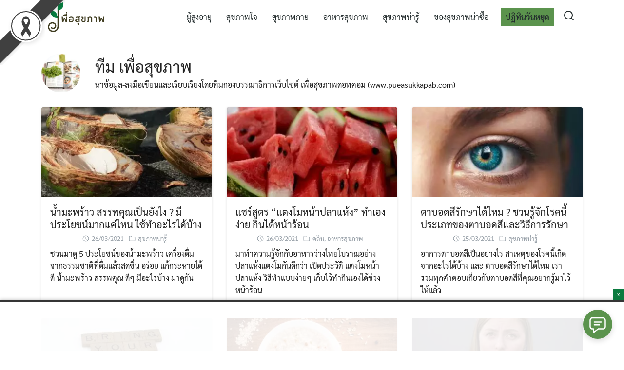

--- FILE ---
content_type: text/html; charset=UTF-8
request_url: https://www.pueasukkapab.com/author/sukkapab/page/71/
body_size: 60797
content:
<!DOCTYPE html>
<html lang="en-US" prefix="og: http://ogp.me/ns# fb: http://ogp.me/ns/fb#">

<head><meta charset="UTF-8"><script>if(navigator.userAgent.match(/MSIE|Internet Explorer/i)||navigator.userAgent.match(/Trident\/7\..*?rv:11/i)){var href=document.location.href;if(!href.match(/[?&]nowprocket/)){if(href.indexOf("?")==-1){if(href.indexOf("#")==-1){document.location.href=href+"?nowprocket=1"}else{document.location.href=href.replace("#","?nowprocket=1#")}}else{if(href.indexOf("#")==-1){document.location.href=href+"&nowprocket=1"}else{document.location.href=href.replace("#","&nowprocket=1#")}}}}</script><script>class RocketLazyLoadScripts{constructor(){this.v="1.2.3",this.triggerEvents=["keydown","mousedown","mousemove","touchmove","touchstart","touchend","wheel"],this.userEventHandler=this._triggerListener.bind(this),this.touchStartHandler=this._onTouchStart.bind(this),this.touchMoveHandler=this._onTouchMove.bind(this),this.touchEndHandler=this._onTouchEnd.bind(this),this.clickHandler=this._onClick.bind(this),this.interceptedClicks=[],window.addEventListener("pageshow",t=>{this.persisted=t.persisted}),window.addEventListener("DOMContentLoaded",()=>{this._preconnect3rdParties()}),this.delayedScripts={normal:[],async:[],defer:[]},this.trash=[],this.allJQueries=[]}_addUserInteractionListener(t){if(document.hidden){t._triggerListener();return}this.triggerEvents.forEach(e=>window.addEventListener(e,t.userEventHandler,{passive:!0})),window.addEventListener("touchstart",t.touchStartHandler,{passive:!0}),window.addEventListener("mousedown",t.touchStartHandler),document.addEventListener("visibilitychange",t.userEventHandler)}_removeUserInteractionListener(){this.triggerEvents.forEach(t=>window.removeEventListener(t,this.userEventHandler,{passive:!0})),document.removeEventListener("visibilitychange",this.userEventHandler)}_onTouchStart(t){"HTML"!==t.target.tagName&&(window.addEventListener("touchend",this.touchEndHandler),window.addEventListener("mouseup",this.touchEndHandler),window.addEventListener("touchmove",this.touchMoveHandler,{passive:!0}),window.addEventListener("mousemove",this.touchMoveHandler),t.target.addEventListener("click",this.clickHandler),this._renameDOMAttribute(t.target,"onclick","rocket-onclick"),this._pendingClickStarted())}_onTouchMove(t){window.removeEventListener("touchend",this.touchEndHandler),window.removeEventListener("mouseup",this.touchEndHandler),window.removeEventListener("touchmove",this.touchMoveHandler,{passive:!0}),window.removeEventListener("mousemove",this.touchMoveHandler),t.target.removeEventListener("click",this.clickHandler),this._renameDOMAttribute(t.target,"rocket-onclick","onclick"),this._pendingClickFinished()}_onTouchEnd(t){window.removeEventListener("touchend",this.touchEndHandler),window.removeEventListener("mouseup",this.touchEndHandler),window.removeEventListener("touchmove",this.touchMoveHandler,{passive:!0}),window.removeEventListener("mousemove",this.touchMoveHandler)}_onClick(t){t.target.removeEventListener("click",this.clickHandler),this._renameDOMAttribute(t.target,"rocket-onclick","onclick"),this.interceptedClicks.push(t),t.preventDefault(),t.stopPropagation(),t.stopImmediatePropagation(),this._pendingClickFinished()}_replayClicks(){window.removeEventListener("touchstart",this.touchStartHandler,{passive:!0}),window.removeEventListener("mousedown",this.touchStartHandler),this.interceptedClicks.forEach(t=>{t.target.dispatchEvent(new MouseEvent("click",{view:t.view,bubbles:!0,cancelable:!0}))})}_waitForPendingClicks(){return new Promise(t=>{this._isClickPending?this._pendingClickFinished=t:t()})}_pendingClickStarted(){this._isClickPending=!0}_pendingClickFinished(){this._isClickPending=!1}_renameDOMAttribute(t,e,r){t.hasAttribute&&t.hasAttribute(e)&&(event.target.setAttribute(r,event.target.getAttribute(e)),event.target.removeAttribute(e))}_triggerListener(){this._removeUserInteractionListener(this),"loading"===document.readyState?document.addEventListener("DOMContentLoaded",this._loadEverythingNow.bind(this)):this._loadEverythingNow()}_preconnect3rdParties(){let t=[];document.querySelectorAll("script[type=rocketlazyloadscript]").forEach(e=>{if(e.hasAttribute("src")){let r=new URL(e.src).origin;r!==location.origin&&t.push({src:r,crossOrigin:e.crossOrigin||"module"===e.getAttribute("data-rocket-type")})}}),t=[...new Map(t.map(t=>[JSON.stringify(t),t])).values()],this._batchInjectResourceHints(t,"preconnect")}async _loadEverythingNow(){this.lastBreath=Date.now(),this._delayEventListeners(this),this._delayJQueryReady(this),this._handleDocumentWrite(),this._registerAllDelayedScripts(),this._preloadAllScripts(),await this._loadScriptsFromList(this.delayedScripts.normal),await this._loadScriptsFromList(this.delayedScripts.defer),await this._loadScriptsFromList(this.delayedScripts.async);try{await this._triggerDOMContentLoaded(),await this._triggerWindowLoad()}catch(t){console.error(t)}window.dispatchEvent(new Event("rocket-allScriptsLoaded")),this._waitForPendingClicks().then(()=>{this._replayClicks()}),this._emptyTrash()}_registerAllDelayedScripts(){document.querySelectorAll("script[type=rocketlazyloadscript]").forEach(t=>{t.hasAttribute("data-rocket-src")?t.hasAttribute("async")&&!1!==t.async?this.delayedScripts.async.push(t):t.hasAttribute("defer")&&!1!==t.defer||"module"===t.getAttribute("data-rocket-type")?this.delayedScripts.defer.push(t):this.delayedScripts.normal.push(t):this.delayedScripts.normal.push(t)})}async _transformScript(t){return new Promise((await this._littleBreath(),navigator.userAgent.indexOf("Firefox/")>0||""===navigator.vendor)?e=>{let r=document.createElement("script");[...t.attributes].forEach(t=>{let e=t.nodeName;"type"!==e&&("data-rocket-type"===e&&(e="type"),"data-rocket-src"===e&&(e="src"),r.setAttribute(e,t.nodeValue))}),t.text&&(r.text=t.text),r.hasAttribute("src")?(r.addEventListener("load",e),r.addEventListener("error",e)):(r.text=t.text,e());try{t.parentNode.replaceChild(r,t)}catch(i){e()}}:async e=>{function r(){t.setAttribute("data-rocket-status","failed"),e()}try{let i=t.getAttribute("data-rocket-type"),n=t.getAttribute("data-rocket-src");t.text,i?(t.type=i,t.removeAttribute("data-rocket-type")):t.removeAttribute("type"),t.addEventListener("load",function r(){t.setAttribute("data-rocket-status","executed"),e()}),t.addEventListener("error",r),n?(t.removeAttribute("data-rocket-src"),t.src=n):t.src="data:text/javascript;base64,"+window.btoa(unescape(encodeURIComponent(t.text)))}catch(s){r()}})}async _loadScriptsFromList(t){let e=t.shift();return e&&e.isConnected?(await this._transformScript(e),this._loadScriptsFromList(t)):Promise.resolve()}_preloadAllScripts(){this._batchInjectResourceHints([...this.delayedScripts.normal,...this.delayedScripts.defer,...this.delayedScripts.async],"preload")}_batchInjectResourceHints(t,e){var r=document.createDocumentFragment();t.forEach(t=>{let i=t.getAttribute&&t.getAttribute("data-rocket-src")||t.src;if(i){let n=document.createElement("link");n.href=i,n.rel=e,"preconnect"!==e&&(n.as="script"),t.getAttribute&&"module"===t.getAttribute("data-rocket-type")&&(n.crossOrigin=!0),t.crossOrigin&&(n.crossOrigin=t.crossOrigin),t.integrity&&(n.integrity=t.integrity),r.appendChild(n),this.trash.push(n)}}),document.head.appendChild(r)}_delayEventListeners(t){let e={};function r(t,r){!function t(r){!e[r]&&(e[r]={originalFunctions:{add:r.addEventListener,remove:r.removeEventListener},eventsToRewrite:[]},r.addEventListener=function(){arguments[0]=i(arguments[0]),e[r].originalFunctions.add.apply(r,arguments)},r.removeEventListener=function(){arguments[0]=i(arguments[0]),e[r].originalFunctions.remove.apply(r,arguments)});function i(t){return e[r].eventsToRewrite.indexOf(t)>=0?"rocket-"+t:t}}(t),e[t].eventsToRewrite.push(r)}function i(t,e){let r=t[e];Object.defineProperty(t,e,{get:()=>r||function(){},set(i){t["rocket"+e]=r=i}})}r(document,"DOMContentLoaded"),r(window,"DOMContentLoaded"),r(window,"load"),r(window,"pageshow"),r(document,"readystatechange"),i(document,"onreadystatechange"),i(window,"onload"),i(window,"onpageshow")}_delayJQueryReady(t){let e;function r(r){if(r&&r.fn&&!t.allJQueries.includes(r)){r.fn.ready=r.fn.init.prototype.ready=function(e){return t.domReadyFired?e.bind(document)(r):document.addEventListener("rocket-DOMContentLoaded",()=>e.bind(document)(r)),r([])};let i=r.fn.on;r.fn.on=r.fn.init.prototype.on=function(){if(this[0]===window){function t(t){return t.split(" ").map(t=>"load"===t||0===t.indexOf("load.")?"rocket-jquery-load":t).join(" ")}"string"==typeof arguments[0]||arguments[0]instanceof String?arguments[0]=t(arguments[0]):"object"==typeof arguments[0]&&Object.keys(arguments[0]).forEach(e=>{let r=arguments[0][e];delete arguments[0][e],arguments[0][t(e)]=r})}return i.apply(this,arguments),this},t.allJQueries.push(r)}e=r}r(window.jQuery),Object.defineProperty(window,"jQuery",{get:()=>e,set(t){r(t)}})}async _triggerDOMContentLoaded(){this.domReadyFired=!0,await this._littleBreath(),document.dispatchEvent(new Event("rocket-DOMContentLoaded")),await this._littleBreath(),window.dispatchEvent(new Event("rocket-DOMContentLoaded")),await this._littleBreath(),document.dispatchEvent(new Event("rocket-readystatechange")),await this._littleBreath(),document.rocketonreadystatechange&&document.rocketonreadystatechange()}async _triggerWindowLoad(){await this._littleBreath(),window.dispatchEvent(new Event("rocket-load")),await this._littleBreath(),window.rocketonload&&window.rocketonload(),await this._littleBreath(),this.allJQueries.forEach(t=>t(window).trigger("rocket-jquery-load")),await this._littleBreath();let t=new Event("rocket-pageshow");t.persisted=this.persisted,window.dispatchEvent(t),await this._littleBreath(),window.rocketonpageshow&&window.rocketonpageshow({persisted:this.persisted})}_handleDocumentWrite(){let t=new Map;document.write=document.writeln=function(e){let r=document.currentScript;r||console.error("WPRocket unable to document.write this: "+e);let i=document.createRange(),n=r.parentElement,s=t.get(r);void 0===s&&(s=r.nextSibling,t.set(r,s));let a=document.createDocumentFragment();i.setStart(a,0),a.appendChild(i.createContextualFragment(e)),n.insertBefore(a,s)}}async _littleBreath(){Date.now()-this.lastBreath>45&&(await this._requestAnimFrame(),this.lastBreath=Date.now())}async _requestAnimFrame(){return document.hidden?new Promise(t=>setTimeout(t)):new Promise(t=>requestAnimationFrame(t))}_emptyTrash(){this.trash.forEach(t=>t.remove())}static run(){let t=new RocketLazyLoadScripts;t._addUserInteractionListener(t)}}RocketLazyLoadScripts.run();</script>
    
    <meta name="viewport" content="width=device-width, initial-scale=1">
    <link rel="profile" href="https://gmpg.org/xfn/11">
    <meta name='robots' content='noindex, follow' />
	<style>img:is([sizes="auto" i], [sizes^="auto," i]) { contain-intrinsic-size: 3000px 1500px }</style>
	
	<!-- This site is optimized with the Yoast SEO plugin v26.2 - https://yoast.com/wordpress/plugins/seo/ -->
	<title>ทีม เพื่อสุขภาพ, Author at - Page 71 of 76</title><link rel="preload" as="style" href="https://fonts.googleapis.com/css?family=Sarabun%3A400&#038;display=swap" /><link rel="stylesheet" href="https://fonts.googleapis.com/css?family=Sarabun%3A400&#038;display=swap" media="print" onload="this.media='all'" /><noscript><link rel="stylesheet" href="https://fonts.googleapis.com/css?family=Sarabun%3A400&#038;display=swap" /></noscript>
	<meta property="og:locale" content="en_US" />
	<meta property="og:type" content="profile" />
	<meta property="og:title" content="ทีม เพื่อสุขภาพ, Author at - Page 71 of 76" />
	<meta property="og:url" content="https://www.pueasukkapab.com/author/sukkapab/" />
	<meta property="og:image" content="https://secure.gravatar.com/avatar/0712c70ca511b004ad969ba3c8ec3bef?s=500&d=mm&r=g" />
	<meta name="twitter:card" content="summary_large_image" />
	<script type="application/ld+json" class="yoast-schema-graph">{"@context":"https://schema.org","@graph":[{"@type":"ProfilePage","@id":"https://www.pueasukkapab.com/author/sukkapab/","url":"https://www.pueasukkapab.com/author/sukkapab/page/71/","name":"ทีม เพื่อสุขภาพ, Author at - Page 71 of 76","isPartOf":{"@id":"https://www.pueasukkapab.com/#website"},"primaryImageOfPage":{"@id":"https://www.pueasukkapab.com/author/sukkapab/page/71/#primaryimage"},"image":{"@id":"https://www.pueasukkapab.com/author/sukkapab/page/71/#primaryimage"},"thumbnailUrl":"https://www.pueasukkapab.com/wp-content/uploads/2021/03/FI_น้ำมะพร้าว-สรรพคุณ.jpg","breadcrumb":{"@id":"https://www.pueasukkapab.com/author/sukkapab/page/71/#breadcrumb"},"inLanguage":"en-US","potentialAction":[{"@type":"ReadAction","target":["https://www.pueasukkapab.com/author/sukkapab/page/71/"]}]},{"@type":"ImageObject","inLanguage":"en-US","@id":"https://www.pueasukkapab.com/author/sukkapab/page/71/#primaryimage","url":"https://www.pueasukkapab.com/wp-content/uploads/2021/03/FI_น้ำมะพร้าว-สรรพคุณ.jpg","contentUrl":"https://www.pueasukkapab.com/wp-content/uploads/2021/03/FI_น้ำมะพร้าว-สรรพคุณ.jpg","width":1200,"height":630,"caption":"5 ประโยชน์ของน้ำมะพร้าว, น้ำมะพร้าว สรรพคุณ"},{"@type":"BreadcrumbList","@id":"https://www.pueasukkapab.com/author/sukkapab/page/71/#breadcrumb","itemListElement":[{"@type":"ListItem","position":1,"name":"Home","item":"https://www.pueasukkapab.com/"},{"@type":"ListItem","position":2,"name":"Archives for ทีม เพื่อสุขภาพ"}]},{"@type":"WebSite","@id":"https://www.pueasukkapab.com/#website","url":"https://www.pueasukkapab.com/","name":"Pueasukkapab.com","description":"","publisher":{"@id":"https://www.pueasukkapab.com/#organization"},"potentialAction":[{"@type":"SearchAction","target":{"@type":"EntryPoint","urlTemplate":"https://www.pueasukkapab.com/?s={search_term_string}"},"query-input":{"@type":"PropertyValueSpecification","valueRequired":true,"valueName":"search_term_string"}}],"inLanguage":"en-US"},{"@type":"Organization","@id":"https://www.pueasukkapab.com/#organization","name":"DIYCONTENT","url":"https://www.pueasukkapab.com/","logo":{"@type":"ImageObject","inLanguage":"en-US","@id":"https://www.pueasukkapab.com/#/schema/logo/image/","url":"https://www.pueasukkapab.com/wp-content/uploads/2021/01/cropped-cropped-logo-web.png","contentUrl":"https://www.pueasukkapab.com/wp-content/uploads/2021/01/cropped-cropped-logo-web.png","width":834,"height":417,"caption":"DIYCONTENT"},"image":{"@id":"https://www.pueasukkapab.com/#/schema/logo/image/"},"sameAs":["https://www.facebook.com/SukkapabTips","https://page.line.me/790qvhcn?openQrModal=true"]},{"@type":"Person","@id":"https://www.pueasukkapab.com/#/schema/person/2c7cea466efd8f40773e3f2066e742c5","name":"ทีม เพื่อสุขภาพ","image":{"@type":"ImageObject","inLanguage":"en-US","@id":"https://www.pueasukkapab.com/#/schema/person/image/","url":"https://secure.gravatar.com/avatar/5c54fa6673832d3075bde70bb4d92f9276a6049e609a2a90e5af3c70951c9769?s=96&d=mm&r=g","contentUrl":"https://secure.gravatar.com/avatar/5c54fa6673832d3075bde70bb4d92f9276a6049e609a2a90e5af3c70951c9769?s=96&d=mm&r=g","caption":"ทีม เพื่อสุขภาพ"},"description":"หาข้อมูล-ลงมือเขียนและเรียบเรียงโดยทีมกองบรรณาธิการเว็บไซต์ เพื่อสุขภาพดอทคอม (www.pueasukkapab.com)","sameAs":["admin"],"mainEntityOfPage":{"@id":"https://www.pueasukkapab.com/author/sukkapab/"}}]}</script>
	<!-- / Yoast SEO plugin. -->


<link rel='dns-prefetch' href='//platform-api.sharethis.com' />
<link rel='dns-prefetch' href='//fonts.googleapis.com' />
<link href='https://fonts.gstatic.com' crossorigin rel='preconnect' />
<link rel="alternate" type="application/rss+xml" title=" &raquo; Feed" href="https://www.pueasukkapab.com/feed/" />
<link rel="alternate" type="application/rss+xml" title=" &raquo; Posts by ทีม เพื่อสุขภาพ Feed" href="https://www.pueasukkapab.com/author/sukkapab/feed/" />
<style id='wp-emoji-styles-inline-css' type='text/css'>

	img.wp-smiley, img.emoji {
		display: inline !important;
		border: none !important;
		box-shadow: none !important;
		height: 1em !important;
		width: 1em !important;
		margin: 0 0.07em !important;
		vertical-align: -0.1em !important;
		background: none !important;
		padding: 0 !important;
	}
</style>
<link rel='stylesheet' id='wp-block-library-css' href='https://www.pueasukkapab.com/wp-includes/css/dist/block-library/style.min.css?ver=6.8.3' type='text/css' media='all' />
<style id='classic-theme-styles-inline-css' type='text/css'>
/*! This file is auto-generated */
.wp-block-button__link{color:#fff;background-color:#32373c;border-radius:9999px;box-shadow:none;text-decoration:none;padding:calc(.667em + 2px) calc(1.333em + 2px);font-size:1.125em}.wp-block-file__button{background:#32373c;color:#fff;text-decoration:none}
</style>
<link rel='stylesheet' id='wp-components-css' href='https://www.pueasukkapab.com/wp-includes/css/dist/components/style.min.css?ver=6.8.3' type='text/css' media='all' />
<link rel='stylesheet' id='wp-preferences-css' href='https://www.pueasukkapab.com/wp-includes/css/dist/preferences/style.min.css?ver=6.8.3' type='text/css' media='all' />
<link rel='stylesheet' id='wp-block-editor-css' href='https://www.pueasukkapab.com/wp-includes/css/dist/block-editor/style.min.css?ver=6.8.3' type='text/css' media='all' />
<link data-minify="1" rel='stylesheet' id='popup-maker-block-library-style-css' href='https://www.pueasukkapab.com/wp-content/cache/min/1/wp-content/plugins/popup-maker/dist/packages/block-library-style.css?ver=1767001437' type='text/css' media='all' />
<style id='global-styles-inline-css' type='text/css'>
:root{--wp--preset--aspect-ratio--square: 1;--wp--preset--aspect-ratio--4-3: 4/3;--wp--preset--aspect-ratio--3-4: 3/4;--wp--preset--aspect-ratio--3-2: 3/2;--wp--preset--aspect-ratio--2-3: 2/3;--wp--preset--aspect-ratio--16-9: 16/9;--wp--preset--aspect-ratio--9-16: 9/16;--wp--preset--color--black: #000000;--wp--preset--color--cyan-bluish-gray: #abb8c3;--wp--preset--color--white: #ffffff;--wp--preset--color--pale-pink: #f78da7;--wp--preset--color--vivid-red: #cf2e2e;--wp--preset--color--luminous-vivid-orange: #ff6900;--wp--preset--color--luminous-vivid-amber: #fcb900;--wp--preset--color--light-green-cyan: #7bdcb5;--wp--preset--color--vivid-green-cyan: #00d084;--wp--preset--color--pale-cyan-blue: #8ed1fc;--wp--preset--color--vivid-cyan-blue: #0693e3;--wp--preset--color--vivid-purple: #9b51e0;--wp--preset--gradient--vivid-cyan-blue-to-vivid-purple: linear-gradient(135deg,rgba(6,147,227,1) 0%,rgb(155,81,224) 100%);--wp--preset--gradient--light-green-cyan-to-vivid-green-cyan: linear-gradient(135deg,rgb(122,220,180) 0%,rgb(0,208,130) 100%);--wp--preset--gradient--luminous-vivid-amber-to-luminous-vivid-orange: linear-gradient(135deg,rgba(252,185,0,1) 0%,rgba(255,105,0,1) 100%);--wp--preset--gradient--luminous-vivid-orange-to-vivid-red: linear-gradient(135deg,rgba(255,105,0,1) 0%,rgb(207,46,46) 100%);--wp--preset--gradient--very-light-gray-to-cyan-bluish-gray: linear-gradient(135deg,rgb(238,238,238) 0%,rgb(169,184,195) 100%);--wp--preset--gradient--cool-to-warm-spectrum: linear-gradient(135deg,rgb(74,234,220) 0%,rgb(151,120,209) 20%,rgb(207,42,186) 40%,rgb(238,44,130) 60%,rgb(251,105,98) 80%,rgb(254,248,76) 100%);--wp--preset--gradient--blush-light-purple: linear-gradient(135deg,rgb(255,206,236) 0%,rgb(152,150,240) 100%);--wp--preset--gradient--blush-bordeaux: linear-gradient(135deg,rgb(254,205,165) 0%,rgb(254,45,45) 50%,rgb(107,0,62) 100%);--wp--preset--gradient--luminous-dusk: linear-gradient(135deg,rgb(255,203,112) 0%,rgb(199,81,192) 50%,rgb(65,88,208) 100%);--wp--preset--gradient--pale-ocean: linear-gradient(135deg,rgb(255,245,203) 0%,rgb(182,227,212) 50%,rgb(51,167,181) 100%);--wp--preset--gradient--electric-grass: linear-gradient(135deg,rgb(202,248,128) 0%,rgb(113,206,126) 100%);--wp--preset--gradient--midnight: linear-gradient(135deg,rgb(2,3,129) 0%,rgb(40,116,252) 100%);--wp--preset--font-size--small: 13px;--wp--preset--font-size--medium: 20px;--wp--preset--font-size--large: 36px;--wp--preset--font-size--x-large: 42px;--wp--preset--spacing--20: 0.44rem;--wp--preset--spacing--30: 0.67rem;--wp--preset--spacing--40: 1rem;--wp--preset--spacing--50: 1.5rem;--wp--preset--spacing--60: 2.25rem;--wp--preset--spacing--70: 3.38rem;--wp--preset--spacing--80: 5.06rem;--wp--preset--shadow--natural: 6px 6px 9px rgba(0, 0, 0, 0.2);--wp--preset--shadow--deep: 12px 12px 50px rgba(0, 0, 0, 0.4);--wp--preset--shadow--sharp: 6px 6px 0px rgba(0, 0, 0, 0.2);--wp--preset--shadow--outlined: 6px 6px 0px -3px rgba(255, 255, 255, 1), 6px 6px rgba(0, 0, 0, 1);--wp--preset--shadow--crisp: 6px 6px 0px rgba(0, 0, 0, 1);}:where(.is-layout-flex){gap: 0.5em;}:where(.is-layout-grid){gap: 0.5em;}body .is-layout-flex{display: flex;}.is-layout-flex{flex-wrap: wrap;align-items: center;}.is-layout-flex > :is(*, div){margin: 0;}body .is-layout-grid{display: grid;}.is-layout-grid > :is(*, div){margin: 0;}:where(.wp-block-columns.is-layout-flex){gap: 2em;}:where(.wp-block-columns.is-layout-grid){gap: 2em;}:where(.wp-block-post-template.is-layout-flex){gap: 1.25em;}:where(.wp-block-post-template.is-layout-grid){gap: 1.25em;}.has-black-color{color: var(--wp--preset--color--black) !important;}.has-cyan-bluish-gray-color{color: var(--wp--preset--color--cyan-bluish-gray) !important;}.has-white-color{color: var(--wp--preset--color--white) !important;}.has-pale-pink-color{color: var(--wp--preset--color--pale-pink) !important;}.has-vivid-red-color{color: var(--wp--preset--color--vivid-red) !important;}.has-luminous-vivid-orange-color{color: var(--wp--preset--color--luminous-vivid-orange) !important;}.has-luminous-vivid-amber-color{color: var(--wp--preset--color--luminous-vivid-amber) !important;}.has-light-green-cyan-color{color: var(--wp--preset--color--light-green-cyan) !important;}.has-vivid-green-cyan-color{color: var(--wp--preset--color--vivid-green-cyan) !important;}.has-pale-cyan-blue-color{color: var(--wp--preset--color--pale-cyan-blue) !important;}.has-vivid-cyan-blue-color{color: var(--wp--preset--color--vivid-cyan-blue) !important;}.has-vivid-purple-color{color: var(--wp--preset--color--vivid-purple) !important;}.has-black-background-color{background-color: var(--wp--preset--color--black) !important;}.has-cyan-bluish-gray-background-color{background-color: var(--wp--preset--color--cyan-bluish-gray) !important;}.has-white-background-color{background-color: var(--wp--preset--color--white) !important;}.has-pale-pink-background-color{background-color: var(--wp--preset--color--pale-pink) !important;}.has-vivid-red-background-color{background-color: var(--wp--preset--color--vivid-red) !important;}.has-luminous-vivid-orange-background-color{background-color: var(--wp--preset--color--luminous-vivid-orange) !important;}.has-luminous-vivid-amber-background-color{background-color: var(--wp--preset--color--luminous-vivid-amber) !important;}.has-light-green-cyan-background-color{background-color: var(--wp--preset--color--light-green-cyan) !important;}.has-vivid-green-cyan-background-color{background-color: var(--wp--preset--color--vivid-green-cyan) !important;}.has-pale-cyan-blue-background-color{background-color: var(--wp--preset--color--pale-cyan-blue) !important;}.has-vivid-cyan-blue-background-color{background-color: var(--wp--preset--color--vivid-cyan-blue) !important;}.has-vivid-purple-background-color{background-color: var(--wp--preset--color--vivid-purple) !important;}.has-black-border-color{border-color: var(--wp--preset--color--black) !important;}.has-cyan-bluish-gray-border-color{border-color: var(--wp--preset--color--cyan-bluish-gray) !important;}.has-white-border-color{border-color: var(--wp--preset--color--white) !important;}.has-pale-pink-border-color{border-color: var(--wp--preset--color--pale-pink) !important;}.has-vivid-red-border-color{border-color: var(--wp--preset--color--vivid-red) !important;}.has-luminous-vivid-orange-border-color{border-color: var(--wp--preset--color--luminous-vivid-orange) !important;}.has-luminous-vivid-amber-border-color{border-color: var(--wp--preset--color--luminous-vivid-amber) !important;}.has-light-green-cyan-border-color{border-color: var(--wp--preset--color--light-green-cyan) !important;}.has-vivid-green-cyan-border-color{border-color: var(--wp--preset--color--vivid-green-cyan) !important;}.has-pale-cyan-blue-border-color{border-color: var(--wp--preset--color--pale-cyan-blue) !important;}.has-vivid-cyan-blue-border-color{border-color: var(--wp--preset--color--vivid-cyan-blue) !important;}.has-vivid-purple-border-color{border-color: var(--wp--preset--color--vivid-purple) !important;}.has-vivid-cyan-blue-to-vivid-purple-gradient-background{background: var(--wp--preset--gradient--vivid-cyan-blue-to-vivid-purple) !important;}.has-light-green-cyan-to-vivid-green-cyan-gradient-background{background: var(--wp--preset--gradient--light-green-cyan-to-vivid-green-cyan) !important;}.has-luminous-vivid-amber-to-luminous-vivid-orange-gradient-background{background: var(--wp--preset--gradient--luminous-vivid-amber-to-luminous-vivid-orange) !important;}.has-luminous-vivid-orange-to-vivid-red-gradient-background{background: var(--wp--preset--gradient--luminous-vivid-orange-to-vivid-red) !important;}.has-very-light-gray-to-cyan-bluish-gray-gradient-background{background: var(--wp--preset--gradient--very-light-gray-to-cyan-bluish-gray) !important;}.has-cool-to-warm-spectrum-gradient-background{background: var(--wp--preset--gradient--cool-to-warm-spectrum) !important;}.has-blush-light-purple-gradient-background{background: var(--wp--preset--gradient--blush-light-purple) !important;}.has-blush-bordeaux-gradient-background{background: var(--wp--preset--gradient--blush-bordeaux) !important;}.has-luminous-dusk-gradient-background{background: var(--wp--preset--gradient--luminous-dusk) !important;}.has-pale-ocean-gradient-background{background: var(--wp--preset--gradient--pale-ocean) !important;}.has-electric-grass-gradient-background{background: var(--wp--preset--gradient--electric-grass) !important;}.has-midnight-gradient-background{background: var(--wp--preset--gradient--midnight) !important;}.has-small-font-size{font-size: var(--wp--preset--font-size--small) !important;}.has-medium-font-size{font-size: var(--wp--preset--font-size--medium) !important;}.has-large-font-size{font-size: var(--wp--preset--font-size--large) !important;}.has-x-large-font-size{font-size: var(--wp--preset--font-size--x-large) !important;}
:where(.wp-block-post-template.is-layout-flex){gap: 1.25em;}:where(.wp-block-post-template.is-layout-grid){gap: 1.25em;}
:where(.wp-block-columns.is-layout-flex){gap: 2em;}:where(.wp-block-columns.is-layout-grid){gap: 2em;}
:root :where(.wp-block-pullquote){font-size: 1.5em;line-height: 1.6;}
</style>
<link data-minify="1" rel='stylesheet' id='dashicons-css' href='https://www.pueasukkapab.com/wp-content/cache/min/1/wp-includes/css/dashicons.min.css?ver=1767001437' type='text/css' media='all' />
<link rel='stylesheet' id='admin-bar-css' href='https://www.pueasukkapab.com/wp-includes/css/admin-bar.min.css?ver=6.8.3' type='text/css' media='all' />
<style id='admin-bar-inline-css' type='text/css'>

    /* Hide CanvasJS credits for P404 charts specifically */
    #p404RedirectChart .canvasjs-chart-credit {
        display: none !important;
    }
    
    #p404RedirectChart canvas {
        border-radius: 6px;
    }

    .p404-redirect-adminbar-weekly-title {
        font-weight: bold;
        font-size: 14px;
        color: #fff;
        margin-bottom: 6px;
    }

    #wpadminbar #wp-admin-bar-p404_free_top_button .ab-icon:before {
        content: "\f103";
        color: #dc3545;
        top: 3px;
    }
    
    #wp-admin-bar-p404_free_top_button .ab-item {
        min-width: 80px !important;
        padding: 0px !important;
    }
    
    /* Ensure proper positioning and z-index for P404 dropdown */
    .p404-redirect-adminbar-dropdown-wrap { 
        min-width: 0; 
        padding: 0;
        position: static !important;
    }
    
    #wpadminbar #wp-admin-bar-p404_free_top_button_dropdown {
        position: static !important;
    }
    
    #wpadminbar #wp-admin-bar-p404_free_top_button_dropdown .ab-item {
        padding: 0 !important;
        margin: 0 !important;
    }
    
    .p404-redirect-dropdown-container {
        min-width: 340px;
        padding: 18px 18px 12px 18px;
        background: #23282d !important;
        color: #fff;
        border-radius: 12px;
        box-shadow: 0 8px 32px rgba(0,0,0,0.25);
        margin-top: 10px;
        position: relative !important;
        z-index: 999999 !important;
        display: block !important;
        border: 1px solid #444;
    }
    
    /* Ensure P404 dropdown appears on hover */
    #wpadminbar #wp-admin-bar-p404_free_top_button .p404-redirect-dropdown-container { 
        display: none !important;
    }
    
    #wpadminbar #wp-admin-bar-p404_free_top_button:hover .p404-redirect-dropdown-container { 
        display: block !important;
    }
    
    #wpadminbar #wp-admin-bar-p404_free_top_button:hover #wp-admin-bar-p404_free_top_button_dropdown .p404-redirect-dropdown-container {
        display: block !important;
    }
    
    .p404-redirect-card {
        background: #2c3338;
        border-radius: 8px;
        padding: 18px 18px 12px 18px;
        box-shadow: 0 2px 8px rgba(0,0,0,0.07);
        display: flex;
        flex-direction: column;
        align-items: flex-start;
        border: 1px solid #444;
    }
    
    .p404-redirect-btn {
        display: inline-block;
        background: #dc3545;
        color: #fff !important;
        font-weight: bold;
        padding: 5px 22px;
        border-radius: 8px;
        text-decoration: none;
        font-size: 17px;
        transition: background 0.2s, box-shadow 0.2s;
        margin-top: 8px;
        box-shadow: 0 2px 8px rgba(220,53,69,0.15);
        text-align: center;
        line-height: 1.6;
    }
    
    .p404-redirect-btn:hover {
        background: #c82333;
        color: #fff !important;
        box-shadow: 0 4px 16px rgba(220,53,69,0.25);
    }
    
    /* Prevent conflicts with other admin bar dropdowns */
    #wpadminbar .ab-top-menu > li:hover > .ab-item,
    #wpadminbar .ab-top-menu > li.hover > .ab-item {
        z-index: auto;
    }
    
    #wpadminbar #wp-admin-bar-p404_free_top_button:hover > .ab-item {
        z-index: 999998 !important;
    }
    
</style>
<link data-minify="1" rel='stylesheet' id='brb-main-style-css' href='https://www.pueasukkapab.com/wp-content/cache/min/1/wp-content/plugins/black-ribbon/css/main.css?ver=1767001437' type='text/css' media='all' />
<link rel='stylesheet' id='pdpa-thailand-public-css' href='https://www.pueasukkapab.com/wp-content/plugins/pdpa-thailand/public/assets/css/pdpa-thailand-public.min.css?ver=2.0' type='text/css' media='all' />
<style id='pdpa-thailand-public-inline-css' type='text/css'>
.dpdpa--popup-text a, .dpdpa--popup-text a:visited { color: #006ff4; }.dpdpa--popup-text a:hover { color: #0064DD; }.dpdpa--popup-action.text { color: #006ff4; }a.dpdpa--popup-button, a.dpdpa--popup-button, a.dpdpa--popup-button:visited  { background-color: #006ff4; }a.dpdpa--popup-button:hover { background-color: #0064DD; }.dpdpa--popup-switch input:checked + .dpdpa--popup-slider { background-color: rgba(0,111,244, 0.3); border-color: #006ff4; }.dpdpa--popup-switch input:checked + .dpdpa--popup-slider:before { background-color: #006ff4; }
</style>
<link data-minify="1" rel='stylesheet' id='inf-font-awesome-css' href='https://www.pueasukkapab.com/wp-content/cache/min/1/wp-content/plugins/post-slider-and-carousel/assets/css/font-awesome.min.css?ver=1767001437' type='text/css' media='all' />
<link rel='stylesheet' id='owl-carousel-css' href='https://www.pueasukkapab.com/wp-content/plugins/post-slider-and-carousel/assets/css/owl.carousel.min.css?ver=3.5.2' type='text/css' media='all' />
<link rel='stylesheet' id='psacp-public-style-css' href='https://www.pueasukkapab.com/wp-content/plugins/post-slider-and-carousel/assets/css/psacp-public.min.css?ver=3.5.2' type='text/css' media='all' />
<link rel='stylesheet' id='share-this-share-buttons-sticky-css' href='https://www.pueasukkapab.com/wp-content/plugins/sharethis-share-buttons/css/mu-style.css?ver=1758687251' type='text/css' media='all' />
<style id='wpxpo-global-style-inline-css' type='text/css'>
:root { --preset-color1: #037fff --preset-color2: #026fe0 --preset-color3: #071323 --preset-color4: #132133 --preset-color5: #34495e --preset-color6: #787676 --preset-color7: #f0f2f3 --preset-color8: #f8f9fa --preset-color9: #ffffff }
</style>
<style id='ultp-preset-colors-style-inline-css' type='text/css'>
:root { --postx_preset_Base_1_color: #f4f4ff; --postx_preset_Base_2_color: #dddff8; --postx_preset_Base_3_color: #B4B4D6; --postx_preset_Primary_color: #3323f0; --postx_preset_Secondary_color: #4a5fff; --postx_preset_Tertiary_color: #FFFFFF; --postx_preset_Contrast_3_color: #545472; --postx_preset_Contrast_2_color: #262657; --postx_preset_Contrast_1_color: #10102e; --postx_preset_Over_Primary_color: #ffffff; --postx_preset_Custom_2z_color: rgba(45,115,92,1); --postx_preset_Custom_3i_color: rgba(111,111,111,1); --postx_preset_Custom_4n_color: rgba(165,42,42,1);  }
</style>
<style id='ultp-preset-gradient-style-inline-css' type='text/css'>
:root { --postx_preset_Primary_to_Secondary_to_Right_gradient: linear-gradient(90deg, var(--postx_preset_Primary_color) 0%, var(--postx_preset_Secondary_color) 100%); --postx_preset_Primary_to_Secondary_to_Bottom_gradient: linear-gradient(180deg, var(--postx_preset_Primary_color) 0%, var(--postx_preset_Secondary_color) 100%); --postx_preset_Secondary_to_Primary_to_Right_gradient: linear-gradient(90deg, var(--postx_preset_Secondary_color) 0%, var(--postx_preset_Primary_color) 100%); --postx_preset_Secondary_to_Primary_to_Bottom_gradient: linear-gradient(180deg, var(--postx_preset_Secondary_color) 0%, var(--postx_preset_Primary_color) 100%); --postx_preset_Cold_Evening_gradient: linear-gradient(0deg, rgb(12, 52, 131) 0%, rgb(162, 182, 223) 100%, rgb(107, 140, 206) 100%, rgb(162, 182, 223) 100%); --postx_preset_Purple_Division_gradient: linear-gradient(0deg, rgb(112, 40, 228) 0%, rgb(229, 178, 202) 100%); --postx_preset_Over_Sun_gradient: linear-gradient(60deg, rgb(171, 236, 214) 0%, rgb(251, 237, 150) 100%); --postx_preset_Morning_Salad_gradient: linear-gradient(-255deg, rgb(183, 248, 219) 0%, rgb(80, 167, 194) 100%); --postx_preset_Fabled_Sunset_gradient: linear-gradient(-270deg, rgb(35, 21, 87) 0%, rgb(68, 16, 122) 29%, rgb(255, 19, 97) 67%, rgb(255, 248, 0) 100%);  }
</style>
<style id='ultp-preset-typo-style-inline-css' type='text/css'>
@import url('https://fonts.googleapis.com/css?family=Roboto:100,100i,300,300i,400,400i,500,500i,700,700i,900,900i'); :root { --postx_preset_Heading_typo_font_family: Roboto; --postx_preset_Heading_typo_font_family_type: sans-serif; --postx_preset_Heading_typo_font_weight: 600; --postx_preset_Heading_typo_text_transform: capitalize; --postx_preset_Body_and_Others_typo_font_family: Roboto; --postx_preset_Body_and_Others_typo_font_family_type: sans-serif; --postx_preset_Body_and_Others_typo_font_weight: 400; --postx_preset_Body_and_Others_typo_text_transform: lowercase; --postx_preset_body_typo_font_size_lg: 16px; --postx_preset_paragraph_1_typo_font_size_lg: 12px; --postx_preset_paragraph_2_typo_font_size_lg: 12px; --postx_preset_paragraph_3_typo_font_size_lg: 12px; --postx_preset_heading_h1_typo_font_size_lg: 42px; --postx_preset_heading_h2_typo_font_size_lg: 36px; --postx_preset_heading_h3_typo_font_size_lg: 30px; --postx_preset_heading_h4_typo_font_size_lg: 24px; --postx_preset_heading_h5_typo_font_size_lg: 20px; --postx_preset_heading_h6_typo_font_size_lg: 16px; }
</style>
<link data-minify="1" rel='stylesheet' id='wpos-slick-style-css' href='https://www.pueasukkapab.com/wp-content/cache/min/1/wp-content/plugins/wp-responsive-recent-post-slider/assets/css/slick.css?ver=1767001437' type='text/css' media='all' />
<link data-minify="1" rel='stylesheet' id='wppsac-public-style-css' href='https://www.pueasukkapab.com/wp-content/cache/min/1/wp-content/plugins/wp-responsive-recent-post-slider/assets/css/recent-post-style.css?ver=1767001437' type='text/css' media='all' />
<link data-minify="1" rel='stylesheet' id='wtpsw-public-style-css' href='https://www.pueasukkapab.com/wp-content/cache/min/1/wp-content/plugins/wp-trending-post-slider-and-widget/assets/css/wtpsw-public.css?ver=1767001437' type='text/css' media='all' />
<link data-minify="1" rel='stylesheet' id='s-mobile-css' href='https://www.pueasukkapab.com/wp-content/cache/min/1/wp-content/themes/plant/css/mobile.css?ver=1767001437' type='text/css' media='all' />
<link rel='stylesheet' id='s-desktop-css' href='https://www.pueasukkapab.com/wp-content/themes/plant/css/desktop.css?ver=2.5.9' type='text/css' media='(min-width: 992px)' />
<link data-minify="1" rel='stylesheet' id='popup-maker-site-css' href='https://www.pueasukkapab.com/wp-content/cache/min/1/wp-content/plugins/popup-maker/dist/assets/site.css?ver=1767001437' type='text/css' media='all' />
<style id='popup-maker-site-inline-css' type='text/css'>
/* Popup Google Fonts */
@import url('//fonts.googleapis.com/css?family=Pridi:400|Montserrat:100');

/* Popup Theme 13403: Light Box */
.pum-theme-13403, .pum-theme-lightbox { background-color: rgba( 0, 0, 0, 0.60 ) } 
.pum-theme-13403 .pum-container, .pum-theme-lightbox .pum-container { padding: 18px; border-radius: 1px; border: 8px solid #000000; box-shadow: 0px 0px 0px 0px rgba( 2, 2, 2, 1.00 ); background-color: rgba( 255, 255, 255, 1.00 ) } 
.pum-theme-13403 .pum-title, .pum-theme-lightbox .pum-title { color: #000000; text-align: left; text-shadow: 0px 0px 0px rgba( 2, 2, 2, 0.23 ); font-family: inherit; font-weight: 100; font-size: 32px; line-height: 36px } 
.pum-theme-13403 .pum-content, .pum-theme-lightbox .pum-content { color: #000000; font-family: inherit; font-weight: 100 } 
.pum-theme-13403 .pum-content + .pum-close, .pum-theme-lightbox .pum-content + .pum-close { position: absolute; height: 26px; width: 26px; left: auto; right: -13px; bottom: auto; top: -13px; padding: 0px; color: #ffffff; font-family: Arial; font-weight: 100; font-size: 24px; line-height: 24px; border: 2px solid #ffffff; border-radius: 26px; box-shadow: 0px 0px 15px 1px rgba( 2, 2, 2, 0.75 ); text-shadow: 0px 0px 0px rgba( 0, 0, 0, 0.23 ); background-color: rgba( 0, 0, 0, 1.00 ) } 

/* Popup Theme 13407: Framed Border */
.pum-theme-13407, .pum-theme-framed-border { background-color: rgba( 255, 255, 255, 0.49 ) } 
.pum-theme-13407 .pum-container, .pum-theme-framed-border .pum-container { padding: 18px; border-radius: 22px; border: 11px solid #0f6b4e; box-shadow: -50px -50px 3px -100px rgba( 2, 2, 2, 0.00 ); background-color: rgba( 232, 247, 232, 1.00 ) } 
.pum-theme-13407 .pum-title, .pum-theme-framed-border .pum-title { color: #000000; text-align: center; text-shadow: 0px 0px 0px rgba( 2, 2, 2, 0.23 ); font-family: Pridi; font-weight: 400; font-size: 32px; line-height: 36px } 
.pum-theme-13407 .pum-content, .pum-theme-framed-border .pum-content { color: #2d2d2d; font-family: inherit; font-weight: 100 } 
.pum-theme-13407 .pum-content + .pum-close, .pum-theme-framed-border .pum-content + .pum-close { position: absolute; height: 20px; width: 20px; left: auto; right: -20px; bottom: auto; top: -20px; padding: 0px; color: #ffffff; font-family: Tahoma; font-weight: 700; font-size: 16px; line-height: 18px; border: 1px none #ffffff; border-radius: 0px; box-shadow: 0px 0px 0px 0px rgba( 2, 2, 2, 0.23 ); text-shadow: 0px 0px 0px rgba( 0, 0, 0, 0.23 ); background-color: rgba( 15, 107, 78, 0.80 ) } 

/* Popup Theme 13402: Default Theme */
.pum-theme-13402, .pum-theme-default-theme { background-color: rgba( 255, 255, 255, 1.00 ) } 
.pum-theme-13402 .pum-container, .pum-theme-default-theme .pum-container { padding: 18px; border-radius: 0px; border: 1px none #000000; box-shadow: 1px 1px 3px 0px rgba( 2, 2, 2, 0.23 ); background-color: rgba( 249, 249, 249, 1.00 ) } 
.pum-theme-13402 .pum-title, .pum-theme-default-theme .pum-title { color: #000000; text-align: left; text-shadow: 0px 0px 0px rgba( 2, 2, 2, 0.23 ); font-family: inherit; font-weight: 400; font-size: 32px; font-style: normal; line-height: 36px } 
.pum-theme-13402 .pum-content, .pum-theme-default-theme .pum-content { color: #8c8c8c; font-family: inherit; font-weight: 400; font-style: inherit } 
.pum-theme-13402 .pum-content + .pum-close, .pum-theme-default-theme .pum-content + .pum-close { position: absolute; height: auto; width: auto; left: auto; right: 0px; bottom: auto; top: 0px; padding: 8px; color: #ffffff; font-family: inherit; font-weight: 400; font-size: 12px; font-style: inherit; line-height: 36px; border: 1px none #ffffff; border-radius: 0px; box-shadow: 1px 1px 3px 0px rgba( 2, 2, 2, 0.23 ); text-shadow: 0px 0px 0px rgba( 0, 0, 0, 0.23 ); background-color: rgba( 0, 183, 205, 1.00 ) } 

/* Popup Theme 13404: Enterprise Blue */
.pum-theme-13404, .pum-theme-enterprise-blue { background-color: rgba( 0, 0, 0, 0.70 ) } 
.pum-theme-13404 .pum-container, .pum-theme-enterprise-blue .pum-container { padding: 28px; border-radius: 5px; border: 1px none #000000; box-shadow: 0px 10px 25px 4px rgba( 2, 2, 2, 0.50 ); background-color: rgba( 255, 255, 255, 1.00 ) } 
.pum-theme-13404 .pum-title, .pum-theme-enterprise-blue .pum-title { color: #315b7c; text-align: left; text-shadow: 0px 0px 0px rgba( 2, 2, 2, 0.23 ); font-family: inherit; font-weight: 100; font-size: 34px; line-height: 36px } 
.pum-theme-13404 .pum-content, .pum-theme-enterprise-blue .pum-content { color: #2d2d2d; font-family: inherit; font-weight: 100 } 
.pum-theme-13404 .pum-content + .pum-close, .pum-theme-enterprise-blue .pum-content + .pum-close { position: absolute; height: 28px; width: 28px; left: auto; right: 8px; bottom: auto; top: 8px; padding: 4px; color: #ffffff; font-family: Times New Roman; font-weight: 100; font-size: 20px; line-height: 20px; border: 1px none #ffffff; border-radius: 42px; box-shadow: 0px 0px 0px 0px rgba( 2, 2, 2, 0.23 ); text-shadow: 0px 0px 0px rgba( 0, 0, 0, 0.23 ); background-color: rgba( 49, 91, 124, 1.00 ) } 

/* Popup Theme 13405: Hello Box */
.pum-theme-13405, .pum-theme-hello-box { background-color: rgba( 0, 0, 0, 0.75 ) } 
.pum-theme-13405 .pum-container, .pum-theme-hello-box .pum-container { padding: 30px; border-radius: 80px; border: 14px solid #81d742; box-shadow: 0px 0px 0px 0px rgba( 2, 2, 2, 0.00 ); background-color: rgba( 255, 255, 255, 1.00 ) } 
.pum-theme-13405 .pum-title, .pum-theme-hello-box .pum-title { color: #2d2d2d; text-align: left; text-shadow: 0px 0px 0px rgba( 2, 2, 2, 0.23 ); font-family: Montserrat; font-weight: 100; font-size: 32px; line-height: 36px } 
.pum-theme-13405 .pum-content, .pum-theme-hello-box .pum-content { color: #2d2d2d; font-family: inherit; font-weight: 100 } 
.pum-theme-13405 .pum-content + .pum-close, .pum-theme-hello-box .pum-content + .pum-close { position: absolute; height: auto; width: auto; left: auto; right: -30px; bottom: auto; top: -30px; padding: 0px; color: #2d2d2d; font-family: Times New Roman; font-weight: 100; font-size: 32px; line-height: 28px; border: 1px none #ffffff; border-radius: 28px; box-shadow: 0px 0px 0px 0px rgba( 2, 2, 2, 0.23 ); text-shadow: 0px 0px 0px rgba( 0, 0, 0, 0.23 ); background-color: rgba( 255, 255, 255, 1.00 ) } 

/* Popup Theme 13406: Cutting Edge */
.pum-theme-13406, .pum-theme-cutting-edge { background-color: rgba( 0, 0, 0, 0.50 ) } 
.pum-theme-13406 .pum-container, .pum-theme-cutting-edge .pum-container { padding: 18px; border-radius: 0px; border: 1px none #000000; box-shadow: 0px 10px 25px 0px rgba( 2, 2, 2, 0.50 ); background-color: rgba( 30, 115, 190, 1.00 ) } 
.pum-theme-13406 .pum-title, .pum-theme-cutting-edge .pum-title { color: #ffffff; text-align: left; text-shadow: 0px 0px 0px rgba( 2, 2, 2, 0.23 ); font-family: Sans-Serif; font-weight: 100; font-size: 26px; line-height: 28px } 
.pum-theme-13406 .pum-content, .pum-theme-cutting-edge .pum-content { color: #ffffff; font-family: inherit; font-weight: 100 } 
.pum-theme-13406 .pum-content + .pum-close, .pum-theme-cutting-edge .pum-content + .pum-close { position: absolute; height: 24px; width: 24px; left: auto; right: 0px; bottom: auto; top: 0px; padding: 0px; color: #1e73be; font-family: Times New Roman; font-weight: 100; font-size: 32px; line-height: 24px; border: 1px none #ffffff; border-radius: 0px; box-shadow: -1px 1px 1px 0px rgba( 2, 2, 2, 0.10 ); text-shadow: -1px 1px 1px rgba( 0, 0, 0, 0.10 ); background-color: rgba( 238, 238, 34, 1.00 ) } 

/* Popup Theme 13408: Floating Bar - Soft Blue */
.pum-theme-13408, .pum-theme-floating-bar { background-color: rgba( 255, 255, 255, 0.00 ) } 
.pum-theme-13408 .pum-container, .pum-theme-floating-bar .pum-container { padding: 8px; border-radius: 0px; border: 1px none #000000; box-shadow: 1px 1px 3px 0px rgba( 2, 2, 2, 0.23 ); background-color: rgba( 238, 246, 252, 1.00 ) } 
.pum-theme-13408 .pum-title, .pum-theme-floating-bar .pum-title { color: #505050; text-align: left; text-shadow: 0px 0px 0px rgba( 2, 2, 2, 0.23 ); font-family: inherit; font-weight: 400; font-size: 32px; line-height: 36px } 
.pum-theme-13408 .pum-content, .pum-theme-floating-bar .pum-content { color: #505050; font-family: inherit; font-weight: 400 } 
.pum-theme-13408 .pum-content + .pum-close, .pum-theme-floating-bar .pum-content + .pum-close { position: absolute; height: 18px; width: 18px; left: auto; right: 5px; bottom: auto; top: 50%; padding: 0px; color: #505050; font-family: Sans-Serif; font-weight: 700; font-size: 15px; line-height: 18px; border: 1px solid #505050; border-radius: 15px; box-shadow: 0px 0px 0px 0px rgba( 2, 2, 2, 0.00 ); text-shadow: 0px 0px 0px rgba( 0, 0, 0, 0.00 ); background-color: rgba( 255, 255, 255, 0.00 ); transform: translate(0, -50%) } 

/* Popup Theme 13409: Content Only - For use with page builders or block editor */
.pum-theme-13409, .pum-theme-content-only { background-color: rgba( 0, 0, 0, 0.70 ) } 
.pum-theme-13409 .pum-container, .pum-theme-content-only .pum-container { padding: 0px; border-radius: 0px; border: 1px none #000000; box-shadow: 0px 0px 0px 0px rgba( 2, 2, 2, 0.00 ) } 
.pum-theme-13409 .pum-title, .pum-theme-content-only .pum-title { color: #000000; text-align: left; text-shadow: 0px 0px 0px rgba( 2, 2, 2, 0.23 ); font-family: inherit; font-weight: 400; font-size: 32px; line-height: 36px } 
.pum-theme-13409 .pum-content, .pum-theme-content-only .pum-content { color: #8c8c8c; font-family: inherit; font-weight: 400 } 
.pum-theme-13409 .pum-content + .pum-close, .pum-theme-content-only .pum-content + .pum-close { position: absolute; height: 18px; width: 18px; left: auto; right: 7px; bottom: auto; top: 7px; padding: 0px; color: #000000; font-family: inherit; font-weight: 700; font-size: 20px; line-height: 20px; border: 1px none #ffffff; border-radius: 15px; box-shadow: 0px 0px 0px 0px rgba( 2, 2, 2, 0.00 ); text-shadow: 0px 0px 0px rgba( 0, 0, 0, 0.00 ); background-color: rgba( 255, 255, 255, 0.00 ) } 

#pum-26725 {z-index: 1999999999}
#pum-13413 {z-index: 1999999999}

</style>
<style id='generateblocks-inline-css' type='text/css'>
:root{--gb-container-width:1100px;}.gb-container .wp-block-image img{vertical-align:middle;}.gb-grid-wrapper .wp-block-image{margin-bottom:0;}.gb-highlight{background:none;}.gb-shape{line-height:0;}
</style>

<style id='seed-fonts-all-inline-css' type='text/css'>
h1, h2, h3, h4, h5, h6, nav, .nav, .menu, button, .button, .btn, .price, ._heading, .wp-block-pullquote blockquote, blockquote, label, legend{font-family: "Sarabun",sans-serif !important; font-weight: 400 !important; }body {--s-heading:"Sarabun",sans-serif !important}body {--s-heading-weight:400}
</style>

<style id='seed-fonts-body-all-inline-css' type='text/css'>
body{font-family: "Sarabun",sans-serif !important; font-weight: 400 !important; font-size: 16px !important; line-height: 1.6 !important; }body {--s-body:"Sarabun",sans-serif !important;--s-body-line-height:1.6;}
</style>
<style id='kadence-blocks-global-variables-inline-css' type='text/css'>
:root {--global-kb-font-size-sm:clamp(0.8rem, 0.73rem + 0.217vw, 0.9rem);--global-kb-font-size-md:clamp(1.1rem, 0.995rem + 0.326vw, 1.25rem);--global-kb-font-size-lg:clamp(1.75rem, 1.576rem + 0.543vw, 2rem);--global-kb-font-size-xl:clamp(2.25rem, 1.728rem + 1.63vw, 3rem);--global-kb-font-size-xxl:clamp(2.5rem, 1.456rem + 3.26vw, 4rem);--global-kb-font-size-xxxl:clamp(2.75rem, 0.489rem + 7.065vw, 6rem);}:root {--global-palette1: #3182CE;--global-palette2: #2B6CB0;--global-palette3: #1A202C;--global-palette4: #2D3748;--global-palette5: #4A5568;--global-palette6: #718096;--global-palette7: #EDF2F7;--global-palette8: #F7FAFC;--global-palette9: #ffffff;}
</style>
<style id='rocket-lazyload-inline-css' type='text/css'>
.rll-youtube-player{position:relative;padding-bottom:56.23%;height:0;overflow:hidden;max-width:100%;}.rll-youtube-player:focus-within{outline: 2px solid currentColor;outline-offset: 5px;}.rll-youtube-player iframe{position:absolute;top:0;left:0;width:100%;height:100%;z-index:100;background:0 0}.rll-youtube-player img{bottom:0;display:block;left:0;margin:auto;max-width:100%;width:100%;position:absolute;right:0;top:0;border:none;height:auto;-webkit-transition:.4s all;-moz-transition:.4s all;transition:.4s all}.rll-youtube-player img:hover{-webkit-filter:brightness(75%)}.rll-youtube-player .play{height:100%;width:100%;left:0;top:0;position:absolute;background:url(https://www.pueasukkapab.com/wp-content/plugins/wp-rocket/assets/img/youtube.png) no-repeat center;background-color: transparent !important;cursor:pointer;border:none;}
</style>
<script type="rocketlazyloadscript" data-minify="1" data-rocket-type="text/javascript" data-rocket-src="https://www.pueasukkapab.com/wp-content/cache/min/1/js/sharethis.js?ver=1767001437" id="share-this-share-buttons-mu-js" defer></script>
<script type="rocketlazyloadscript" data-rocket-type="text/javascript" data-rocket-src="https://www.pueasukkapab.com/wp-includes/js/jquery/jquery.min.js?ver=3.7.1" id="jquery-core-js" defer></script>
<script type="rocketlazyloadscript" data-rocket-type="text/javascript" data-rocket-src="https://www.pueasukkapab.com/wp-includes/js/jquery/jquery-migrate.min.js?ver=3.4.1" id="jquery-migrate-js" defer></script>
<link rel="https://api.w.org/" href="https://www.pueasukkapab.com/wp-json/" /><link rel="alternate" title="JSON" type="application/json" href="https://www.pueasukkapab.com/wp-json/wp/v2/users/2" /><link rel="EditURI" type="application/rsd+xml" title="RSD" href="https://www.pueasukkapab.com/xmlrpc.php?rsd" />
<meta name="generator" content="WordPress 6.8.3" />
<meta property="fb:app_id" content="503595753002055"/><script type="rocketlazyloadscript" data-rocket-src="https://private.funnelll.com/scriptserver/scripts?id=0d93547b-6eaa-41be-b256-c8eded3481c7" data-rocket-type="text/javascript" async></script>

<!-- Google tag (gtag.js) -->
<script type="rocketlazyloadscript" async data-rocket-src="https://www.googletagmanager.com/gtag/js?id=UA-187445600-1"></script>
<script type="rocketlazyloadscript">
  window.dataLayer = window.dataLayer || [];
  function gtag(){dataLayer.push(arguments);}
  gtag('js', new Date());

  gtag('config', 'UA-187445600-1');
</script>

<!-- Google tag (gtag.js) -->
<script type="rocketlazyloadscript" async data-rocket-src="https://www.googletagmanager.com/gtag/js?id=G-61NHH197YS"></script>
<script type="rocketlazyloadscript">
  window.dataLayer = window.dataLayer || [];
  function gtag(){dataLayer.push(arguments);}
  gtag('js', new Date());
  gtag('config', 'G-61NHH197YS');
</script><style id="kirki_css" type="text/css">.site-header{position:fixed;}@media(max-width:991px){.s-autoshow-m.-hide{transform: translateY(-70px)}.s-autoshow-m.-show{transform: translateY(0)}header.site-header.-top-logo{background-color:#ffffff}}@media(min-width:992px){.site-header{position: fixed;}.s-autoshow-d.-hide{transform: translateY(-70px)}.s-autoshow-d.-show{transform: translateY(0)}nav.site-nav-d ul.sub-menu{background-color:#ffffff}nav.site-nav-d ul.sub-menu::before{border-bottom-color:#ffffff}}.site-title{display:none}.site-header{box-shadow:none;}.content-item .byline,.content-item a.author{display:none}.content-item.-card{padding-bottom:15px}#main .add_to_cart_button {display:none;}</style><style type="text/css">.broken_link, a.broken_link {
	text-decoration: line-through;
}</style><link rel="icon" href="https://www.pueasukkapab.com/wp-content/uploads/2021/01/cropped-icon-01-32x32.png" sizes="32x32" />
<link rel="icon" href="https://www.pueasukkapab.com/wp-content/uploads/2021/01/cropped-icon-01-192x192.png" sizes="192x192" />
<link rel="apple-touch-icon" href="https://www.pueasukkapab.com/wp-content/uploads/2021/01/cropped-icon-01-180x180.png" />
<meta name="msapplication-TileImage" content="https://www.pueasukkapab.com/wp-content/uploads/2021/01/cropped-icon-01-270x270.png" />
		<style type="text/css" id="wp-custom-css">
			
.footer-bar {
    background: #2d735c;
    background-color: #2d735c !important;
}
/*คุณหมอขอเล่า*/
.ultp-block-c18d5c .ultp-block-content-inner {
    background-image: none;
    background-color: #2d735ca1;
}
/*head front*/
.ultp-block-5dfd1d .ultp-block-content-inner {
    background-color: rgb(15 107 78 / 77%);
}
/*logo mobile*/
@media (max-width: 991px){
  .site-branding img {
      max-height: 50px !important;
      height: 60px !important;
    }
    }
  
  .site-nav-m.active {
      background-color: #0a7d40;
  } 

  .dpdpa--popup {
  bottom:100px;
  }
  a.dpdpa--popup-button, a.dpdpa--popup-button, a.dpdpa--popup-button:visited {
      background-color: #0a7d40;
  }
  .dpdpa--popup-text a, .dpdpa--popup-text a:visited {
      color: #0a7d40;
  }
  @media (max-width: 768px) {
  .shopeeing {
      margin-top:20px;
  }
  }
  .shopping {
      margin-top:20px;
  }
  .covid-19{
  /* 	margin:12 px;
    font-weight:900; */
      background-color: #FFC861;
    border: ;
    color: white !important;
    padding: 10px 10px;
    text-align: center;
    text-decoration: none;
    display: inline-block;
    font-size: 16px;
    margin: 4px 2px;
    cursor: pointer;
  }
  p.ex1 {
    margin-top: 25px;
  }
  .frame {
    background-color: #0f6b4e;
    color: white;
    margin: 20px;
    padding: 20px;
  }
  .sukksapab {
    background-color: #40b58f;
    color: white;
    border: 2px solid black;
    margin: 20px;
    padding: 20px;
  }
  .entry-meta {
      text-align: center;
  }
  .calendar{
  /* 	margin:12 px;
    font-weight:900; */
      background-color: #5b934d;
    border: ;
    padding: 10px 10px;
    text-align: center;
    text-decoration: none;
    display: inline-block;
		font-weight:600;
		color: #FFFFFF !important;
    font-size: 16px;
    margin: 4px 2px;
    cursor: pointer;
  }
  .wp-block-table .has-subtle-pale-blue-background-color {
      background-color: #e7f5fe;
      /* border: #dcdfe5; */
      border: 1px solid #dcdfe5;
  }
  .space{
  margin-top:10px;
  }
  .mgr_top40{
    margin-top:40px;
  }
  /*button*/
  .wp-block-buttons {
      justify-content: center;
  }
  
.mark {
      background-color: rgb(0 0 0 / 0%) !important;
  }

.body .ultp-block-6e48d8 div.ultp-block-wrapper 
.ultp-block-items-wrap .ultp-block-item 
.ultp-category-grid a {
    line-height: 30px !important;
}
		</style>
		<style id="kirki-inline-styles">:root{--s-accent:#0f6b4e;--s-accent-hover:#064c00;}header.site-header, .site-nav-d ul.sub-menu{background:#ffffff;background-color:#ffffff;background-repeat:repeat;background-position:center center;background-attachment:scroll;-webkit-background-size:cover;-moz-background-size:cover;-ms-background-size:cover;-o-background-size:cover;background-size:cover;}header.site-header, header.site-header li a, header.site-header .si-down{--s-text:#242d2e;}.site-header li a:active, .site-nav-d li.current-menu-item > a, .site-nav-d li.current-menu-ancestor > a, .site-nav-d li.current_page_item > a{color:#878f9d;}.site-header li:active, .site-nav-d li.current-menu-item, .site-nav-d li.current-menu-ancestor, .site-nav-d li.current_page_item{background-color:rgba(255,255,255,0);}.single-related{--s-light:#f1f1f3;}.single-related .s-title{--s-text:#222;}.footer-bar{--s-text:#ffffff;--s-accent-hover:#ffffff;background:#0f6b4e;background-color:#0f6b4e;background-repeat:repeat;background-position:center center;background-attachment:scroll;-webkit-background-size:cover;-moz-background-size:cover;-ms-background-size:cover;-o-background-size:cover;background-size:cover;}#s-chat{--s-accent:#5b934d;}@media(min-width: 992px){:root{--s-header-height:70px;}.site-branding img{max-height:70px;height:70px;}header.site-header li a:hover, header.site-header li:hover a, header.site-header li:hover .si-down, header.site-header a:not(.s-button):hover{--s-accent-hover:#0f6b4e;}}@media(max-width: 991px){:root{--s-header-height:70px;}.site-branding img{max-height:70px;height:70px;}}</style>
<!-- START - Open Graph and Twitter Card Tags 3.3.5 -->
 <!-- Facebook Open Graph -->
  <meta property="og:locale" content="en_US"/>
  <meta property="og:site_name" content=""/>
  <meta property="og:title" content="ทีม เพื่อสุขภาพ, Author at - Page 71 of 76"/>
  <meta property="og:url" content="https://www.pueasukkapab.com/author/sukkapab/"/>
  <meta property="og:type" content="article"/>
  <meta property="og:description" content="ทีม เพื่อสุขภาพ, Author at - Page 71 of 76"/>
 <!-- Google+ / Schema.org -->
  <meta itemprop="name" content="ทีม เพื่อสุขภาพ, Author at - Page 71 of 76"/>
  <meta itemprop="headline" content="ทีม เพื่อสุขภาพ, Author at - Page 71 of 76"/>
  <meta itemprop="description" content="ทีม เพื่อสุขภาพ, Author at - Page 71 of 76"/>
  <!--<meta itemprop="publisher" content=""/>--> <!-- To solve: The attribute publisher.itemtype has an invalid value -->
 <!-- Twitter Cards -->
  <meta name="twitter:title" content="ทีม เพื่อสุขภาพ, Author at - Page 71 of 76"/>
  <meta name="twitter:url" content="https://www.pueasukkapab.com/author/sukkapab/"/>
  <meta name="twitter:description" content="ทีม เพื่อสุขภาพ, Author at - Page 71 of 76"/>
  <meta name="twitter:card" content="summary_large_image"/>
 <!-- SEO -->
 <!-- Misc. tags -->
 <!-- is_author | yoast_seo -->
<!-- END - Open Graph and Twitter Card Tags 3.3.5 -->
	
<style>
.ai-viewports                 {--ai: 1;}
.ai-viewport-3                { display: none !important;}
.ai-viewport-2                { display: none !important;}
.ai-viewport-1                { display: inherit !important;}
.ai-viewport-0                { display: none !important;}
@media (min-width: 768px) and (max-width: 979px) {
.ai-viewport-1                { display: none !important;}
.ai-viewport-2                { display: inherit !important;}
}
@media (max-width: 767px) {
.ai-viewport-1                { display: none !important;}
.ai-viewport-3                { display: inherit !important;}
}
</style>
<noscript><style id="rocket-lazyload-nojs-css">.rll-youtube-player, [data-lazy-src]{display:none !important;}</style></noscript>   
</head>

<body data-rsssl=1 class="archive paged author author-sukkapab author-2 wp-custom-logo paged-71 author-paged-71 wp-theme-plant postx-page">
        <a class="skip-link screen-reader-text" href="#content">Skip to content</a>
    <div id="page" class="site">
        <header id="masthead" class="site-header _heading s-autoshow-m s-autoshow-d -left-logo -center-logo-m"
            data-scroll="300">
            <div class="s-container">
                <div class="site-branding">
                    <div class="site-logo"><a href="https://www.pueasukkapab.com/" class="custom-logo-link" rel="home"><img width="834" height="417" src="data:image/svg+xml,%3Csvg%20xmlns='http://www.w3.org/2000/svg'%20viewBox='0%200%20834%20417'%3E%3C/svg%3E" class="custom-logo" alt="" decoding="async" fetchpriority="high" data-lazy-srcset="https://www.pueasukkapab.com/wp-content/uploads/2021/01/cropped-cropped-logo-web.png 834w, https://www.pueasukkapab.com/wp-content/uploads/2021/01/cropped-cropped-logo-web-300x150.png 300w, https://www.pueasukkapab.com/wp-content/uploads/2021/01/cropped-cropped-logo-web-768x384.png 768w" data-lazy-sizes="(max-width: 834px) 100vw, 834px" data-lazy-src="https://www.pueasukkapab.com/wp-content/uploads/2021/01/cropped-cropped-logo-web.png" /><noscript><img width="834" height="417" src="https://www.pueasukkapab.com/wp-content/uploads/2021/01/cropped-cropped-logo-web.png" class="custom-logo" alt="" decoding="async" fetchpriority="high" srcset="https://www.pueasukkapab.com/wp-content/uploads/2021/01/cropped-cropped-logo-web.png 834w, https://www.pueasukkapab.com/wp-content/uploads/2021/01/cropped-cropped-logo-web-300x150.png 300w, https://www.pueasukkapab.com/wp-content/uploads/2021/01/cropped-cropped-logo-web-768x384.png 768w" sizes="(max-width: 834px) 100vw, 834px" /></noscript></a></div>                    <p class="site-title"><a href="https://www.pueasukkapab.com/" rel="home"></a></p>                </div>
                                <div class="action-left">
                    <div class="site-toggle"><em></em></div>                </div>
                <div class="action-right">
                    <span class="site-search _mobile s-modal-trigger m-user" onclick="return false;" data-popup-trigger="site-search"><svg xmlns="http://www.w3.org/2000/svg" width="24" height="24" viewBox="0 0 24 24" fill="none" stroke="currentColor" stroke-width="2" stroke-linecap="round" stroke-linejoin="round" class="feather feather-search"><circle cx="11" cy="11" r="8"></circle><line x1="21" y1="21" x2="16.65" y2="16.65"></line></svg></span>                </div>
                                <nav id="site-nav-d" class="site-nav-d _desktop">
                    <div class="menu-menu-container"><ul id="primary-menu" class="menu"><li id="menu-item-26650" class="menu-item menu-item-type-post_type menu-item-object-page menu-item-26650"><a href="https://www.pueasukkapab.com/the-elderly/">ผู้สูงอายุ</a></li>
<li id="menu-item-6752" class="menu-item menu-item-type-post_type menu-item-object-page menu-item-6752"><a href="https://www.pueasukkapab.com/%e0%b8%aa%e0%b8%b8%e0%b8%82%e0%b8%a0%e0%b8%b2%e0%b8%9e%e0%b9%83%e0%b8%88/">สุขภาพใจ</a></li>
<li id="menu-item-6585" class="menu-item menu-item-type-post_type menu-item-object-page menu-item-has-children menu-item-6585"><a href="https://www.pueasukkapab.com/%e0%b8%aa%e0%b8%b8%e0%b8%82%e0%b8%95%e0%b8%b2%e0%b8%a1%e0%b8%a7%e0%b8%b1%e0%b8%a2/">สุขภาพกาย</a>
<ul class="sub-menu">
	<li id="menu-item-6605" class="menu-item menu-item-type-post_type menu-item-object-page menu-item-6605"><a href="https://www.pueasukkapab.com/%e0%b8%a7%e0%b8%b1%e0%b8%a2%e0%b8%a3%e0%b8%b8%e0%b9%88%e0%b8%99/">วัยรุ่น</a></li>
	<li id="menu-item-6604" class="menu-item menu-item-type-post_type menu-item-object-page menu-item-6604"><a href="https://www.pueasukkapab.com/%e0%b8%a7%e0%b8%b1%e0%b8%a2%e0%b8%97%e0%b8%b3%e0%b8%87%e0%b8%b2%e0%b8%99/">วัยทำงาน</a></li>
	<li id="menu-item-6606" class="menu-item menu-item-type-post_type menu-item-object-page menu-item-6606"><a href="https://www.pueasukkapab.com/%e0%b8%a7%e0%b8%b1%e0%b8%a2%e0%b9%80%e0%b8%81%e0%b8%a9%e0%b8%b5%e0%b8%a2%e0%b8%93/">วัยเกษียณ</a></li>
</ul>
</li>
<li id="menu-item-6520" class="menu-item menu-item-type-post_type menu-item-object-page menu-item-has-children menu-item-6520"><a href="https://www.pueasukkapab.com/%e0%b8%ad%e0%b8%b2%e0%b8%ab%e0%b8%b2%e0%b8%a3%e0%b8%aa%e0%b8%b8%e0%b8%82%e0%b8%a0%e0%b8%b2%e0%b8%9e/">อาหารสุขภาพ</a>
<ul class="sub-menu">
	<li id="menu-item-6622" class="menu-item menu-item-type-post_type menu-item-object-page menu-item-6622"><a href="https://www.pueasukkapab.com/%e0%b9%80%e0%b8%88/">เจ</a></li>
	<li id="menu-item-6621" class="menu-item menu-item-type-post_type menu-item-object-page menu-item-6621"><a href="https://www.pueasukkapab.com/%e0%b8%a1%e0%b8%b1%e0%b8%87%e0%b8%aa%e0%b8%a7%e0%b8%b4%e0%b8%a3%e0%b8%b1%e0%b8%95%e0%b8%b4/">มังสวิรัติ</a></li>
	<li id="menu-item-6619" class="menu-item menu-item-type-post_type menu-item-object-page menu-item-6619"><a href="https://www.pueasukkapab.com/%e0%b8%84%e0%b8%a5%e0%b8%b5%e0%b8%99/">คลีน</a></li>
	<li id="menu-item-6620" class="menu-item menu-item-type-post_type menu-item-object-page menu-item-6620"><a href="https://www.pueasukkapab.com/%e0%b8%84%e0%b8%b5%e0%b9%82%e0%b8%95/">คีโต</a></li>
</ul>
</li>
<li id="menu-item-6522" class="menu-item menu-item-type-post_type menu-item-object-page menu-item-has-children menu-item-6522"><a href="https://www.pueasukkapab.com/%e0%b8%aa%e0%b8%b8%e0%b8%82%e0%b8%a0%e0%b8%b2%e0%b8%9e%e0%b8%99%e0%b9%88%e0%b8%b2%e0%b8%a3%e0%b8%b9%e0%b9%89/">สุขภาพน่ารู้</a>
<ul class="sub-menu">
	<li id="menu-item-6521" class="menu-item menu-item-type-post_type menu-item-object-page menu-item-6521"><a href="https://www.pueasukkapab.com/%e0%b8%81%e0%b8%a3%e0%b8%b8%e0%b9%8a%e0%b8%9b%e0%b9%80%e0%b8%a5%e0%b8%b7%e0%b8%ad%e0%b8%94/">กรุ๊ปเลือด</a></li>
	<li id="menu-item-12389" class="menu-item menu-item-type-post_type menu-item-object-page menu-item-12389"><a href="https://www.pueasukkapab.com/%e0%b8%84%e0%b8%b8%e0%b8%93%e0%b8%ab%e0%b8%a1%e0%b8%ad%e0%b8%82%e0%b8%ad%e0%b9%80%e0%b8%a5%e0%b9%88%e0%b8%b2/">คุณหมอขอเล่า</a></li>
</ul>
</li>
<li id="menu-item-26651" class="menu-item menu-item-type-post_type menu-item-object-page menu-item-26651"><a href="https://www.pueasukkapab.com/healthy-item/">ของสุขภาพน่าซื้อ</a></li>
</ul></div>                </nav>
                <div class="site-action">
                    <aside id="custom_html-3" class="widget_text widget widget_custom_html"><div class="textwidget custom-html-widget"><div class="calendar">
<a href="https://www.diyinspirenow.com/calendar/" target="_blank">ปฏิทินวันหยุด</a>
</div></div></aside><span class="site-search s-modal-trigger m-user" onclick="return false;" data-popup-trigger="site-search"><svg xmlns="http://www.w3.org/2000/svg" width="24" height="24" viewBox="0 0 24 24" fill="none" stroke="currentColor" stroke-width="2" stroke-linecap="round" stroke-linejoin="round" class="feather feather-search"><circle cx="11" cy="11" r="8"></circle><line x1="21" y1="21" x2="16.65" y2="16.65"></line></svg></span>                </div>
                            </div>
            <nav id="site-nav-m" class="site-nav-m">
                <div class="s-container">
                                        <div class="menu-menumobile-container"><ul id="mobile-menu" class="menu"><li id="menu-item-8481" class="menu-item menu-item-type-post_type menu-item-object-page menu-item-home menu-item-8481"><a href="https://www.pueasukkapab.com/">หน้าเเรก</a></li>
<li id="menu-item-26654" class="menu-item menu-item-type-post_type menu-item-object-page menu-item-26654"><a href="https://www.pueasukkapab.com/the-elderly/">ผู้สูงอายุ</a></li>
<li id="menu-item-8496" class="menu-item menu-item-type-post_type menu-item-object-page menu-item-8496"><a href="https://www.pueasukkapab.com/%e0%b8%aa%e0%b8%b8%e0%b8%82%e0%b8%a0%e0%b8%b2%e0%b8%9e%e0%b9%83%e0%b8%88/">สุขภาพใจ</a></li>
<li id="menu-item-8494" class="menu-item menu-item-type-post_type menu-item-object-page menu-item-8494"><a href="https://www.pueasukkapab.com/%e0%b8%aa%e0%b8%b8%e0%b8%82%e0%b8%95%e0%b8%b2%e0%b8%a1%e0%b8%a7%e0%b8%b1%e0%b8%a2/">สุขภาพกาย</a></li>
<li id="menu-item-8498" class="menu-item menu-item-type-post_type menu-item-object-page menu-item-8498"><a href="https://www.pueasukkapab.com/%e0%b8%ad%e0%b8%b2%e0%b8%ab%e0%b8%b2%e0%b8%a3%e0%b8%aa%e0%b8%b8%e0%b8%82%e0%b8%a0%e0%b8%b2%e0%b8%9e/">อาหารสุขภาพ</a></li>
<li id="menu-item-26655" class="menu-item menu-item-type-post_type menu-item-object-page menu-item-26655"><a href="https://www.pueasukkapab.com/%e0%b8%9b%e0%b8%8f%e0%b8%b4%e0%b8%97%e0%b8%b4%e0%b8%99-2566/">ปฏิทินวันหยุด</a></li>
<li id="menu-item-8495" class="menu-item menu-item-type-post_type menu-item-object-page menu-item-has-children menu-item-8495"><a href="https://www.pueasukkapab.com/%e0%b8%aa%e0%b8%b8%e0%b8%82%e0%b8%a0%e0%b8%b2%e0%b8%9e%e0%b8%99%e0%b9%88%e0%b8%b2%e0%b8%a3%e0%b8%b9%e0%b9%89/">สุขภาพน่ารู้</a>
<ul class="sub-menu">
	<li id="menu-item-8482" class="menu-item menu-item-type-post_type menu-item-object-page menu-item-8482"><a href="https://www.pueasukkapab.com/%e0%b8%81%e0%b8%a3%e0%b8%b8%e0%b9%8a%e0%b8%9b%e0%b9%80%e0%b8%a5%e0%b8%b7%e0%b8%ad%e0%b8%94/">กรุ๊ปเลือด</a></li>
	<li id="menu-item-12388" class="menu-item menu-item-type-post_type menu-item-object-page menu-item-12388"><a href="https://www.pueasukkapab.com/%e0%b8%84%e0%b8%b8%e0%b8%93%e0%b8%ab%e0%b8%a1%e0%b8%ad%e0%b8%82%e0%b8%ad%e0%b9%80%e0%b8%a5%e0%b9%88%e0%b8%b2/">คุณหมอขอเล่า</a></li>
</ul>
</li>
<li id="menu-item-26653" class="menu-item menu-item-type-post_type menu-item-object-page menu-item-26653"><a href="https://www.pueasukkapab.com/healthy-item/">ของสุขภาพน่าซื้อ</a></li>
</ul></div>                                    </div>
            </nav>
        </header>
        <div class="s-modal -full" data-s-modal="site-search">
            <span class="s-modal-close"><svg xmlns="http://www.w3.org/2000/svg" width="24" height="24" viewBox="0 0 24 24" fill="none" stroke="currentColor" stroke-width="2" stroke-linecap="round" stroke-linejoin="round" class="feather feather-x"><line x1="18" y1="6" x2="6" y2="18"></line><line x1="6" y1="6" x2="18" y2="18"></line></svg></span>
            <form role="search" method="get" id="searchform" class="search-form" action="https://www.pueasukkapab.com/">
    <label for="s">
        <span class="screen-reader-text">Search for:</span>
        <input type="search" id="s" class="search-field"
            placeholder="Search &hellip;"
            value="" name="s" />
    </label>
    <button type="submit" class="button-primary"><svg xmlns="http://www.w3.org/2000/svg" width="24" height="24" viewBox="0 0 24 24" fill="none" stroke="currentColor" stroke-width="2" stroke-linecap="round" stroke-linejoin="round" class="feather feather-search"><circle cx="11" cy="11" r="8"></circle><line x1="21" y1="21" x2="16.65" y2="16.65"></line></svg><span class="screen-reader-text">Search</span></button>
</form>        </div>
        <div class="site-header-space"></div>
                <div id="content" class="site-content">
<div class="s-container main-body">
    <div id="primary" class="content-area -full-width">
        <main id="main" class="site-main">

            
            <header class="entry-author -head">
                <div class="pic">
                    <img alt='' src="data:image/svg+xml,%3Csvg%20xmlns='http://www.w3.org/2000/svg'%20viewBox='0%200%20100%20100'%3E%3C/svg%3E" data-lazy-srcset='https://secure.gravatar.com/avatar/5c54fa6673832d3075bde70bb4d92f9276a6049e609a2a90e5af3c70951c9769?s=200&#038;d=mm&#038;r=g 2x' class='avatar avatar-100 photo' height='100' width='100' decoding='async' data-lazy-src="https://secure.gravatar.com/avatar/5c54fa6673832d3075bde70bb4d92f9276a6049e609a2a90e5af3c70951c9769?s=100&#038;d=mm&#038;r=g"/><noscript><img alt='' src='https://secure.gravatar.com/avatar/5c54fa6673832d3075bde70bb4d92f9276a6049e609a2a90e5af3c70951c9769?s=100&#038;d=mm&#038;r=g' srcset='https://secure.gravatar.com/avatar/5c54fa6673832d3075bde70bb4d92f9276a6049e609a2a90e5af3c70951c9769?s=200&#038;d=mm&#038;r=g 2x' class='avatar avatar-100 photo' height='100' width='100' decoding='async'/></noscript>                </div>
                <div class="info">
                    <h1 class="page-title entry-title"><span class="vcard">ทีม เพื่อสุขภาพ</span></h1>                    <div class="taxonomy-description">หาข้อมูล-ลงมือเขียนและเรียบเรียงโดยทีมกองบรรณาธิการเว็บไซต์ เพื่อสุขภาพดอทคอม (www.pueasukkapab.com)</div>                </div>
            </header>

            <div class="s-grid -m1 -d3"><article id="post-7937" class="content-item -card post-7937 post type-post status-publish format-standard has-post-thumbnail hentry category-12 tag-pueasukkapab tag-228 tag-26">
    <div class="pic">
        <a href="https://www.pueasukkapab.com/ge-%e0%b8%99%e0%b9%89%e0%b8%b3%e0%b8%a1%e0%b8%b0%e0%b8%9e%e0%b8%a3%e0%b9%89%e0%b8%b2%e0%b8%a7-%e0%b8%aa%e0%b8%a3%e0%b8%a3%e0%b8%9e%e0%b8%84%e0%b8%b8%e0%b8%93/" title="Permalink to น้ำมะพร้าว สรรพคุณเป็นยังไง ? มีประโยชน์มากแค่ไหน ใช้ทำอะไรได้บ้าง" rel="bookmark">
            <img width="350" height="184" src="data:image/svg+xml,%3Csvg%20xmlns='http://www.w3.org/2000/svg'%20viewBox='0%200%20350%20184'%3E%3C/svg%3E" class="attachment-post-thumbnail size-post-thumbnail wp-post-image" alt="5 ประโยชน์ของน้ำมะพร้าว, น้ำมะพร้าว สรรพคุณ" decoding="async" data-lazy-srcset="https://www.pueasukkapab.com/wp-content/uploads/2021/03/FI_น้ำมะพร้าว-สรรพคุณ-350x184.webp 350w,https://www.pueasukkapab.com/wp-content/uploads/2021/03/FI_น้ำมะพร้าว-สรรพคุณ-300x158.webp 300w,https://www.pueasukkapab.com/wp-content/uploads/2021/03/FI_น้ำมะพร้าว-สรรพคุณ-1024x538.webp 1024w,https://www.pueasukkapab.com/wp-content/uploads/2021/03/FI_น้ำมะพร้าว-สรรพคุณ-768x403.webp 768w,https://www.pueasukkapab.com/wp-content/uploads/2021/03/FI_น้ำมะพร้าว-สรรพคุณ.webp 1200w" data-lazy-sizes="(max-width: 350px) 100vw, 350px" data-lazy-src="https://www.pueasukkapab.com/wp-content/uploads/2021/03/FI_น้ำมะพร้าว-สรรพคุณ-350x184.webp" /><noscript><img width="350" height="184" src="https://www.pueasukkapab.com/wp-content/uploads/2021/03/FI_น้ำมะพร้าว-สรรพคุณ-350x184.webp" class="attachment-post-thumbnail size-post-thumbnail wp-post-image" alt="5 ประโยชน์ของน้ำมะพร้าว, น้ำมะพร้าว สรรพคุณ" decoding="async" srcset="https://www.pueasukkapab.com/wp-content/uploads/2021/03/FI_น้ำมะพร้าว-สรรพคุณ-350x184.webp 350w,https://www.pueasukkapab.com/wp-content/uploads/2021/03/FI_น้ำมะพร้าว-สรรพคุณ-300x158.webp 300w,https://www.pueasukkapab.com/wp-content/uploads/2021/03/FI_น้ำมะพร้าว-สรรพคุณ-1024x538.webp 1024w,https://www.pueasukkapab.com/wp-content/uploads/2021/03/FI_น้ำมะพร้าว-สรรพคุณ-768x403.webp 768w,https://www.pueasukkapab.com/wp-content/uploads/2021/03/FI_น้ำมะพร้าว-สรรพคุณ.webp 1200w" sizes="(max-width: 350px) 100vw, 350px" /></noscript>        </a>
    </div>
    <div class="info">
        <header class="entry-header">
                        <h2 class="entry-title"><a href="https://www.pueasukkapab.com/ge-%e0%b8%99%e0%b9%89%e0%b8%b3%e0%b8%a1%e0%b8%b0%e0%b8%9e%e0%b8%a3%e0%b9%89%e0%b8%b2%e0%b8%a7-%e0%b8%aa%e0%b8%a3%e0%b8%a3%e0%b8%9e%e0%b8%84%e0%b8%b8%e0%b8%93/" rel="bookmark">น้ำมะพร้าว สรรพคุณเป็นยังไง ? มีประโยชน์มากแค่ไหน ใช้ทำอะไรได้บ้าง</a></h2>            <div class="entry-meta">
                                <span class="posted-on _heading"><svg xmlns="http://www.w3.org/2000/svg" width="24" height="24" viewBox="0 0 24 24" fill="none" stroke="currentColor" stroke-width="2" stroke-linecap="round" stroke-linejoin="round" class="feather feather-clock"><circle cx="12" cy="12" r="10"></circle><polyline points="12 6 12 12 16 14"></polyline></svg> <a href="https://www.pueasukkapab.com/ge-%e0%b8%99%e0%b9%89%e0%b8%b3%e0%b8%a1%e0%b8%b0%e0%b8%9e%e0%b8%a3%e0%b9%89%e0%b8%b2%e0%b8%a7-%e0%b8%aa%e0%b8%a3%e0%b8%a3%e0%b8%9e%e0%b8%84%e0%b8%b8%e0%b8%93/" rel="bookmark"><time class="entry-date published" datetime="2021-03-26T13:00:00+07:00">26/03/2021</time><time class="updated hide" datetime="2021-03-26T08:51:06+07:00">26/03/2021</time></a></span><span class="cat-links _heading"><svg xmlns="http://www.w3.org/2000/svg" width="24" height="24" viewBox="0 0 24 24" fill="none" stroke="currentColor" stroke-width="2" stroke-linecap="round" stroke-linejoin="round" class="feather feather-folder"><path d="M22 19a2 2 0 0 1-2 2H4a2 2 0 0 1-2-2V5a2 2 0 0 1 2-2h5l2 3h9a2 2 0 0 1 2 2z"></path></svg> <a href="https://www.pueasukkapab.com/category/%e0%b8%aa%e0%b8%b8%e0%b8%82%e0%b8%a0%e0%b8%b2%e0%b8%9e%e0%b8%99%e0%b9%88%e0%b8%b2%e0%b8%a3%e0%b8%b9%e0%b9%89/" rel="category tag">สุขภาพน่ารู้</a></span>                            </div>
        </header>

        <div class="entry-summary">

            <p>ชวนมาดู 5 ประโยชน์ของน้ำมะพร้าว เครื่องดื่มจากธรรมชาติที่ดื่มแล้วสดชื่น อร่อย แก้กระหายได้ดี น้ำมะพร้าว สรรพคุณ ดีๆ มีอะไรบ้าง มาดูกัน</p>
        </div>
    </div>
    <a class="author" href="https://www.pueasukkapab.com/author/sukkapab/"><img alt='' src="data:image/svg+xml,%3Csvg%20xmlns='http://www.w3.org/2000/svg'%20viewBox='0%200%2040%2040'%3E%3C/svg%3E" data-lazy-srcset='https://secure.gravatar.com/avatar/5c54fa6673832d3075bde70bb4d92f9276a6049e609a2a90e5af3c70951c9769?s=80&#038;d=mm&#038;r=g 2x' class='avatar avatar-40 photo' height='40' width='40' decoding='async' data-lazy-src="https://secure.gravatar.com/avatar/5c54fa6673832d3075bde70bb4d92f9276a6049e609a2a90e5af3c70951c9769?s=40&#038;d=mm&#038;r=g"/><noscript><img alt='' src='https://secure.gravatar.com/avatar/5c54fa6673832d3075bde70bb4d92f9276a6049e609a2a90e5af3c70951c9769?s=40&#038;d=mm&#038;r=g' srcset='https://secure.gravatar.com/avatar/5c54fa6673832d3075bde70bb4d92f9276a6049e609a2a90e5af3c70951c9769?s=80&#038;d=mm&#038;r=g 2x' class='avatar avatar-40 photo' height='40' width='40' decoding='async'/></noscript><div class="name"><h2>ทีม เพื่อสุขภาพ</h2><small>26/03/2021</small></div></a></article><article id="post-7932" class="content-item -card post-7932 post type-post status-publish format-standard has-post-thumbnail hentry category-61 category-14 tag-pueasukkapab tag-224 tag-26 tag-225">
    <div class="pic">
        <a href="https://www.pueasukkapab.com/fo-%e0%b9%81%e0%b8%95%e0%b8%87%e0%b9%82%e0%b8%a1%e0%b8%ab%e0%b8%99%e0%b9%89%e0%b8%b2%e0%b8%9b%e0%b8%a5%e0%b8%b2%e0%b9%81%e0%b8%ab%e0%b9%89%e0%b8%87/" title="Permalink to แชร์สูตร &#8220;แตงโมหน้าปลาแห้ง&#8221; ทำเองง่าย กินได้หน้าร้อน" rel="bookmark">
            <img width="350" height="184" src="data:image/svg+xml,%3Csvg%20xmlns='http://www.w3.org/2000/svg'%20viewBox='0%200%20350%20184'%3E%3C/svg%3E" class="attachment-post-thumbnail size-post-thumbnail wp-post-image" alt="ปลาแห้งแตงโม, แตงโมหน้าปลาแห้ง" decoding="async" data-lazy-srcset="https://www.pueasukkapab.com/wp-content/uploads/2021/03/FI_แตงโมหน้าปลาแห้ง-350x184.webp 350w,https://www.pueasukkapab.com/wp-content/uploads/2021/03/FI_แตงโมหน้าปลาแห้ง-300x158.webp 300w,https://www.pueasukkapab.com/wp-content/uploads/2021/03/FI_แตงโมหน้าปลาแห้ง-1024x538.webp 1024w,https://www.pueasukkapab.com/wp-content/uploads/2021/03/FI_แตงโมหน้าปลาแห้ง-768x403.webp 768w,https://www.pueasukkapab.com/wp-content/uploads/2021/03/FI_แตงโมหน้าปลาแห้ง.webp 1200w" data-lazy-sizes="(max-width: 350px) 100vw, 350px" data-lazy-src="https://www.pueasukkapab.com/wp-content/uploads/2021/03/FI_แตงโมหน้าปลาแห้ง-350x184.webp" /><noscript><img width="350" height="184" src="https://www.pueasukkapab.com/wp-content/uploads/2021/03/FI_แตงโมหน้าปลาแห้ง-350x184.webp" class="attachment-post-thumbnail size-post-thumbnail wp-post-image" alt="ปลาแห้งแตงโม, แตงโมหน้าปลาแห้ง" decoding="async" srcset="https://www.pueasukkapab.com/wp-content/uploads/2021/03/FI_แตงโมหน้าปลาแห้ง-350x184.webp 350w,https://www.pueasukkapab.com/wp-content/uploads/2021/03/FI_แตงโมหน้าปลาแห้ง-300x158.webp 300w,https://www.pueasukkapab.com/wp-content/uploads/2021/03/FI_แตงโมหน้าปลาแห้ง-1024x538.webp 1024w,https://www.pueasukkapab.com/wp-content/uploads/2021/03/FI_แตงโมหน้าปลาแห้ง-768x403.webp 768w,https://www.pueasukkapab.com/wp-content/uploads/2021/03/FI_แตงโมหน้าปลาแห้ง.webp 1200w" sizes="(max-width: 350px) 100vw, 350px" /></noscript>        </a>
    </div>
    <div class="info">
        <header class="entry-header">
                        <h2 class="entry-title"><a href="https://www.pueasukkapab.com/fo-%e0%b9%81%e0%b8%95%e0%b8%87%e0%b9%82%e0%b8%a1%e0%b8%ab%e0%b8%99%e0%b9%89%e0%b8%b2%e0%b8%9b%e0%b8%a5%e0%b8%b2%e0%b9%81%e0%b8%ab%e0%b9%89%e0%b8%87/" rel="bookmark">แชร์สูตร &#8220;แตงโมหน้าปลาแห้ง&#8221; ทำเองง่าย กินได้หน้าร้อน</a></h2>            <div class="entry-meta">
                                <span class="posted-on _heading"><svg xmlns="http://www.w3.org/2000/svg" width="24" height="24" viewBox="0 0 24 24" fill="none" stroke="currentColor" stroke-width="2" stroke-linecap="round" stroke-linejoin="round" class="feather feather-clock"><circle cx="12" cy="12" r="10"></circle><polyline points="12 6 12 12 16 14"></polyline></svg> <a href="https://www.pueasukkapab.com/fo-%e0%b9%81%e0%b8%95%e0%b8%87%e0%b9%82%e0%b8%a1%e0%b8%ab%e0%b8%99%e0%b9%89%e0%b8%b2%e0%b8%9b%e0%b8%a5%e0%b8%b2%e0%b9%81%e0%b8%ab%e0%b9%89%e0%b8%87/" rel="bookmark"><time class="entry-date published" datetime="2021-03-26T08:00:00+07:00">26/03/2021</time><time class="updated hide" datetime="2024-08-05T13:29:24+07:00">05/08/2024</time></a></span><span class="cat-links _heading"><svg xmlns="http://www.w3.org/2000/svg" width="24" height="24" viewBox="0 0 24 24" fill="none" stroke="currentColor" stroke-width="2" stroke-linecap="round" stroke-linejoin="round" class="feather feather-folder"><path d="M22 19a2 2 0 0 1-2 2H4a2 2 0 0 1-2-2V5a2 2 0 0 1 2-2h5l2 3h9a2 2 0 0 1 2 2z"></path></svg> <a href="https://www.pueasukkapab.com/category/%e0%b8%ad%e0%b8%b2%e0%b8%ab%e0%b8%b2%e0%b8%a3%e0%b8%aa%e0%b8%b8%e0%b8%82%e0%b8%a0%e0%b8%b2%e0%b8%9e/%e0%b8%84%e0%b8%a5%e0%b8%b5%e0%b8%99/" rel="category tag">คลีน</a>, <a href="https://www.pueasukkapab.com/category/%e0%b8%ad%e0%b8%b2%e0%b8%ab%e0%b8%b2%e0%b8%a3%e0%b8%aa%e0%b8%b8%e0%b8%82%e0%b8%a0%e0%b8%b2%e0%b8%9e/" rel="category tag">อาหารสุขภาพ</a></span>                            </div>
        </header>

        <div class="entry-summary">

            <p>มาทำความรู้จักกับอาหารว่างไทยโบราณอย่างปลาแห้งแตงโมกันดีกว่า เปิดประวัติ แตงโมหน้าปลาแห้ง วิธีทำแบบง่ายๆ เก็บไว้ทำกินเองได้ช่วงหน้าร้อน</p>
        </div>
    </div>
    <a class="author" href="https://www.pueasukkapab.com/author/sukkapab/"><img alt='' src="data:image/svg+xml,%3Csvg%20xmlns='http://www.w3.org/2000/svg'%20viewBox='0%200%2040%2040'%3E%3C/svg%3E" data-lazy-srcset='https://secure.gravatar.com/avatar/5c54fa6673832d3075bde70bb4d92f9276a6049e609a2a90e5af3c70951c9769?s=80&#038;d=mm&#038;r=g 2x' class='avatar avatar-40 photo' height='40' width='40' decoding='async' data-lazy-src="https://secure.gravatar.com/avatar/5c54fa6673832d3075bde70bb4d92f9276a6049e609a2a90e5af3c70951c9769?s=40&#038;d=mm&#038;r=g"/><noscript><img alt='' src='https://secure.gravatar.com/avatar/5c54fa6673832d3075bde70bb4d92f9276a6049e609a2a90e5af3c70951c9769?s=40&#038;d=mm&#038;r=g' srcset='https://secure.gravatar.com/avatar/5c54fa6673832d3075bde70bb4d92f9276a6049e609a2a90e5af3c70951c9769?s=80&#038;d=mm&#038;r=g 2x' class='avatar avatar-40 photo' height='40' width='40' decoding='async'/></noscript><div class="name"><h2>ทีม เพื่อสุขภาพ</h2><small>26/03/2021</small></div></a></article><article id="post-7923" class="content-item -card post-7923 post type-post status-publish format-standard has-post-thumbnail hentry category-12 tag-pueasukkapab tag-223 tag-222 tag-26">
    <div class="pic">
        <a href="https://www.pueasukkapab.com/ge-%e0%b8%95%e0%b8%b2%e0%b8%9a%e0%b8%ad%e0%b8%94%e0%b8%aa%e0%b8%b5%e0%b8%a3%e0%b8%b1%e0%b8%81%e0%b8%a9%e0%b8%b2%e0%b9%84%e0%b8%94%e0%b9%89%e0%b9%84%e0%b8%ab%e0%b8%a1/" title="Permalink to ตาบอดสีรักษาได้ไหม ? ชวนรู้จักโรคนี้ ประเภทของตาบอดสีและวิธีการรักษา" rel="bookmark">
            <img width="350" height="184" src="data:image/svg+xml,%3Csvg%20xmlns='http://www.w3.org/2000/svg'%20viewBox='0%200%20350%20184'%3E%3C/svg%3E" class="attachment-post-thumbnail size-post-thumbnail wp-post-image" alt="อาการตาบอดสี, ตาบอดสีรักษาได้ไหม" decoding="async" data-lazy-srcset="https://www.pueasukkapab.com/wp-content/uploads/2021/03/FI_ตาบอดสีรักษาได้ไหม-350x184.webp 350w,https://www.pueasukkapab.com/wp-content/uploads/2021/03/FI_ตาบอดสีรักษาได้ไหม-300x158.webp 300w,https://www.pueasukkapab.com/wp-content/uploads/2021/03/FI_ตาบอดสีรักษาได้ไหม-1024x538.webp 1024w,https://www.pueasukkapab.com/wp-content/uploads/2021/03/FI_ตาบอดสีรักษาได้ไหม-768x403.webp 768w,https://www.pueasukkapab.com/wp-content/uploads/2021/03/FI_ตาบอดสีรักษาได้ไหม.webp 1200w" data-lazy-sizes="(max-width: 350px) 100vw, 350px" data-lazy-src="https://www.pueasukkapab.com/wp-content/uploads/2021/03/FI_ตาบอดสีรักษาได้ไหม-350x184.webp" /><noscript><img width="350" height="184" src="https://www.pueasukkapab.com/wp-content/uploads/2021/03/FI_ตาบอดสีรักษาได้ไหม-350x184.webp" class="attachment-post-thumbnail size-post-thumbnail wp-post-image" alt="อาการตาบอดสี, ตาบอดสีรักษาได้ไหม" decoding="async" srcset="https://www.pueasukkapab.com/wp-content/uploads/2021/03/FI_ตาบอดสีรักษาได้ไหม-350x184.webp 350w,https://www.pueasukkapab.com/wp-content/uploads/2021/03/FI_ตาบอดสีรักษาได้ไหม-300x158.webp 300w,https://www.pueasukkapab.com/wp-content/uploads/2021/03/FI_ตาบอดสีรักษาได้ไหม-1024x538.webp 1024w,https://www.pueasukkapab.com/wp-content/uploads/2021/03/FI_ตาบอดสีรักษาได้ไหม-768x403.webp 768w,https://www.pueasukkapab.com/wp-content/uploads/2021/03/FI_ตาบอดสีรักษาได้ไหม.webp 1200w" sizes="(max-width: 350px) 100vw, 350px" /></noscript>        </a>
    </div>
    <div class="info">
        <header class="entry-header">
                        <h2 class="entry-title"><a href="https://www.pueasukkapab.com/ge-%e0%b8%95%e0%b8%b2%e0%b8%9a%e0%b8%ad%e0%b8%94%e0%b8%aa%e0%b8%b5%e0%b8%a3%e0%b8%b1%e0%b8%81%e0%b8%a9%e0%b8%b2%e0%b9%84%e0%b8%94%e0%b9%89%e0%b9%84%e0%b8%ab%e0%b8%a1/" rel="bookmark">ตาบอดสีรักษาได้ไหม ? ชวนรู้จักโรคนี้ ประเภทของตาบอดสีและวิธีการรักษา</a></h2>            <div class="entry-meta">
                                <span class="posted-on _heading"><svg xmlns="http://www.w3.org/2000/svg" width="24" height="24" viewBox="0 0 24 24" fill="none" stroke="currentColor" stroke-width="2" stroke-linecap="round" stroke-linejoin="round" class="feather feather-clock"><circle cx="12" cy="12" r="10"></circle><polyline points="12 6 12 12 16 14"></polyline></svg> <a href="https://www.pueasukkapab.com/ge-%e0%b8%95%e0%b8%b2%e0%b8%9a%e0%b8%ad%e0%b8%94%e0%b8%aa%e0%b8%b5%e0%b8%a3%e0%b8%b1%e0%b8%81%e0%b8%a9%e0%b8%b2%e0%b9%84%e0%b8%94%e0%b9%89%e0%b9%84%e0%b8%ab%e0%b8%a1/" rel="bookmark"><time class="entry-date published" datetime="2021-03-25T13:00:00+07:00">25/03/2021</time><time class="updated hide" datetime="2021-03-25T08:18:12+07:00">25/03/2021</time></a></span><span class="cat-links _heading"><svg xmlns="http://www.w3.org/2000/svg" width="24" height="24" viewBox="0 0 24 24" fill="none" stroke="currentColor" stroke-width="2" stroke-linecap="round" stroke-linejoin="round" class="feather feather-folder"><path d="M22 19a2 2 0 0 1-2 2H4a2 2 0 0 1-2-2V5a2 2 0 0 1 2-2h5l2 3h9a2 2 0 0 1 2 2z"></path></svg> <a href="https://www.pueasukkapab.com/category/%e0%b8%aa%e0%b8%b8%e0%b8%82%e0%b8%a0%e0%b8%b2%e0%b8%9e%e0%b8%99%e0%b9%88%e0%b8%b2%e0%b8%a3%e0%b8%b9%e0%b9%89/" rel="category tag">สุขภาพน่ารู้</a></span>                            </div>
        </header>

        <div class="entry-summary">

            <p>อาการตาบอดสีเป็นอย่างไร สาเหตุของโรคนี้เกิดจากอะไรได้บ้าง และ ตาบอดสีรักษาได้ไหม เรารวมทุกคำตอบเกี่ยวกับตาบอดสีที่คุณอยากรู้มาไว้ให้แล้ว</p>
        </div>
    </div>
    <a class="author" href="https://www.pueasukkapab.com/author/sukkapab/"><img alt='' src="data:image/svg+xml,%3Csvg%20xmlns='http://www.w3.org/2000/svg'%20viewBox='0%200%2040%2040'%3E%3C/svg%3E" data-lazy-srcset='https://secure.gravatar.com/avatar/5c54fa6673832d3075bde70bb4d92f9276a6049e609a2a90e5af3c70951c9769?s=80&#038;d=mm&#038;r=g 2x' class='avatar avatar-40 photo' height='40' width='40' decoding='async' data-lazy-src="https://secure.gravatar.com/avatar/5c54fa6673832d3075bde70bb4d92f9276a6049e609a2a90e5af3c70951c9769?s=40&#038;d=mm&#038;r=g"/><noscript><img alt='' src='https://secure.gravatar.com/avatar/5c54fa6673832d3075bde70bb4d92f9276a6049e609a2a90e5af3c70951c9769?s=40&#038;d=mm&#038;r=g' srcset='https://secure.gravatar.com/avatar/5c54fa6673832d3075bde70bb4d92f9276a6049e609a2a90e5af3c70951c9769?s=80&#038;d=mm&#038;r=g 2x' class='avatar avatar-40 photo' height='40' width='40' decoding='async'/></noscript><div class="name"><h2>ทีม เพื่อสุขภาพ</h2><small>25/03/2021</small></div></a></article><article id="post-7914" class="content-item -card post-7914 post type-post status-publish format-standard has-post-thumbnail hentry category-16 tag-pueasukkapab tag-221 tag-220 tag-26">
    <div class="pic">
        <a href="https://www.pueasukkapab.com/lo-%e0%b8%aa%e0%b8%a3%e0%b9%89%e0%b8%b2%e0%b8%87%e0%b8%81%e0%b8%b3%e0%b8%a5%e0%b8%b1%e0%b8%87%e0%b9%83%e0%b8%88%e0%b9%83%e0%b8%ab%e0%b9%89%e0%b8%95%e0%b8%b1%e0%b8%a7%e0%b9%80%e0%b8%ad%e0%b8%87/" title="Permalink to 7 วิธีสร้างกำลังใจให้ตัวเอง ในวันที่เราต้องการกำลังใจและแรงผลักดัน" rel="bookmark">
            <img width="350" height="184" src="data:image/svg+xml,%3Csvg%20xmlns='http://www.w3.org/2000/svg'%20viewBox='0%200%20350%20184'%3E%3C/svg%3E" class="attachment-post-thumbnail size-post-thumbnail wp-post-image" alt="สร้างกำลังใจ, วิธีสร้างกำลังใจให้ตัวเอง" decoding="async" data-lazy-srcset="https://www.pueasukkapab.com/wp-content/uploads/2021/03/FI_วิธีสร้างกำลังใจให้ตัวเอง-350x184.webp 350w,https://www.pueasukkapab.com/wp-content/uploads/2021/03/FI_วิธีสร้างกำลังใจให้ตัวเอง-300x158.webp 300w,https://www.pueasukkapab.com/wp-content/uploads/2021/03/FI_วิธีสร้างกำลังใจให้ตัวเอง-1024x538.webp 1024w,https://www.pueasukkapab.com/wp-content/uploads/2021/03/FI_วิธีสร้างกำลังใจให้ตัวเอง-768x403.webp 768w,https://www.pueasukkapab.com/wp-content/uploads/2021/03/FI_วิธีสร้างกำลังใจให้ตัวเอง.webp 1200w" data-lazy-sizes="(max-width: 350px) 100vw, 350px" data-lazy-src="https://www.pueasukkapab.com/wp-content/uploads/2021/03/FI_วิธีสร้างกำลังใจให้ตัวเอง-350x184.webp" /><noscript><img width="350" height="184" src="https://www.pueasukkapab.com/wp-content/uploads/2021/03/FI_วิธีสร้างกำลังใจให้ตัวเอง-350x184.webp" class="attachment-post-thumbnail size-post-thumbnail wp-post-image" alt="สร้างกำลังใจ, วิธีสร้างกำลังใจให้ตัวเอง" decoding="async" srcset="https://www.pueasukkapab.com/wp-content/uploads/2021/03/FI_วิธีสร้างกำลังใจให้ตัวเอง-350x184.webp 350w,https://www.pueasukkapab.com/wp-content/uploads/2021/03/FI_วิธีสร้างกำลังใจให้ตัวเอง-300x158.webp 300w,https://www.pueasukkapab.com/wp-content/uploads/2021/03/FI_วิธีสร้างกำลังใจให้ตัวเอง-1024x538.webp 1024w,https://www.pueasukkapab.com/wp-content/uploads/2021/03/FI_วิธีสร้างกำลังใจให้ตัวเอง-768x403.webp 768w,https://www.pueasukkapab.com/wp-content/uploads/2021/03/FI_วิธีสร้างกำลังใจให้ตัวเอง.webp 1200w" sizes="(max-width: 350px) 100vw, 350px" /></noscript>        </a>
    </div>
    <div class="info">
        <header class="entry-header">
                        <h2 class="entry-title"><a href="https://www.pueasukkapab.com/lo-%e0%b8%aa%e0%b8%a3%e0%b9%89%e0%b8%b2%e0%b8%87%e0%b8%81%e0%b8%b3%e0%b8%a5%e0%b8%b1%e0%b8%87%e0%b9%83%e0%b8%88%e0%b9%83%e0%b8%ab%e0%b9%89%e0%b8%95%e0%b8%b1%e0%b8%a7%e0%b9%80%e0%b8%ad%e0%b8%87/" rel="bookmark">7 วิธีสร้างกำลังใจให้ตัวเอง ในวันที่เราต้องการกำลังใจและแรงผลักดัน</a></h2>            <div class="entry-meta">
                                <span class="posted-on _heading"><svg xmlns="http://www.w3.org/2000/svg" width="24" height="24" viewBox="0 0 24 24" fill="none" stroke="currentColor" stroke-width="2" stroke-linecap="round" stroke-linejoin="round" class="feather feather-clock"><circle cx="12" cy="12" r="10"></circle><polyline points="12 6 12 12 16 14"></polyline></svg> <a href="https://www.pueasukkapab.com/lo-%e0%b8%aa%e0%b8%a3%e0%b9%89%e0%b8%b2%e0%b8%87%e0%b8%81%e0%b8%b3%e0%b8%a5%e0%b8%b1%e0%b8%87%e0%b9%83%e0%b8%88%e0%b9%83%e0%b8%ab%e0%b9%89%e0%b8%95%e0%b8%b1%e0%b8%a7%e0%b9%80%e0%b8%ad%e0%b8%87/" rel="bookmark"><time class="entry-date published" datetime="2021-03-25T08:00:00+07:00">25/03/2021</time><time class="updated hide" datetime="2021-03-25T08:07:47+07:00">25/03/2021</time></a></span><span class="cat-links _heading"><svg xmlns="http://www.w3.org/2000/svg" width="24" height="24" viewBox="0 0 24 24" fill="none" stroke="currentColor" stroke-width="2" stroke-linecap="round" stroke-linejoin="round" class="feather feather-folder"><path d="M22 19a2 2 0 0 1-2 2H4a2 2 0 0 1-2-2V5a2 2 0 0 1 2-2h5l2 3h9a2 2 0 0 1 2 2z"></path></svg> <a href="https://www.pueasukkapab.com/category/%e0%b8%aa%e0%b8%b8%e0%b8%82%e0%b8%a0%e0%b8%b2%e0%b8%9e%e0%b9%83%e0%b8%88/" rel="category tag">สุขภาพใจ</a></span>                            </div>
        </header>

        <div class="entry-summary">

            <p>ชวนคุณมาดูแนวทางการสร้างกำลังใจให้ตัวเองหายเหนื่อยและท้อในทุกๆ วัน กับ 7 วิธีสร้างกำลังใจให้ตัวเอง เพราะความสุขเริ่มได้ที่ตัวเรา</p>
        </div>
    </div>
    <a class="author" href="https://www.pueasukkapab.com/author/sukkapab/"><img alt='' src="data:image/svg+xml,%3Csvg%20xmlns='http://www.w3.org/2000/svg'%20viewBox='0%200%2040%2040'%3E%3C/svg%3E" data-lazy-srcset='https://secure.gravatar.com/avatar/5c54fa6673832d3075bde70bb4d92f9276a6049e609a2a90e5af3c70951c9769?s=80&#038;d=mm&#038;r=g 2x' class='avatar avatar-40 photo' height='40' width='40' decoding='async' data-lazy-src="https://secure.gravatar.com/avatar/5c54fa6673832d3075bde70bb4d92f9276a6049e609a2a90e5af3c70951c9769?s=40&#038;d=mm&#038;r=g"/><noscript><img alt='' src='https://secure.gravatar.com/avatar/5c54fa6673832d3075bde70bb4d92f9276a6049e609a2a90e5af3c70951c9769?s=40&#038;d=mm&#038;r=g' srcset='https://secure.gravatar.com/avatar/5c54fa6673832d3075bde70bb4d92f9276a6049e609a2a90e5af3c70951c9769?s=80&#038;d=mm&#038;r=g 2x' class='avatar avatar-40 photo' height='40' width='40' decoding='async'/></noscript><div class="name"><h2>ทีม เพื่อสุขภาพ</h2><small>25/03/2021</small></div></a></article><article id="post-7898" class="content-item -card post-7898 post type-post status-publish format-standard has-post-thumbnail hentry category-61 category-14 tag-pueasukkapab tag-216 tag-217 tag-26">
    <div class="pic">
        <a href="https://www.pueasukkapab.com/fo-%e0%b8%82%e0%b9%89%e0%b8%b2%e0%b8%a7%e0%b8%95%e0%b9%89%e0%b8%a1%e0%b9%81%e0%b8%8b%e0%b8%a5%e0%b8%a1%e0%b8%ad%e0%b8%99/" title="Permalink to 5 สูตรข้าวต้มแซลมอน อิ่มอร่อยง่ายๆ แบบคลีนๆ" rel="bookmark">
            <img width="350" height="184" src="data:image/svg+xml,%3Csvg%20xmlns='http://www.w3.org/2000/svg'%20viewBox='0%200%20350%20184'%3E%3C/svg%3E" class="attachment-post-thumbnail size-post-thumbnail wp-post-image" alt="ข้าวต้มปลาแซลมอน, ข้าวต้มแซลมอน" decoding="async" data-lazy-srcset="https://www.pueasukkapab.com/wp-content/uploads/2021/03/FI_ข้าวต้มแซลมอน-350x184.webp 350w,https://www.pueasukkapab.com/wp-content/uploads/2021/03/FI_ข้าวต้มแซลมอน-300x158.webp 300w,https://www.pueasukkapab.com/wp-content/uploads/2021/03/FI_ข้าวต้มแซลมอน-1024x538.webp 1024w,https://www.pueasukkapab.com/wp-content/uploads/2021/03/FI_ข้าวต้มแซลมอน-768x403.webp 768w,https://www.pueasukkapab.com/wp-content/uploads/2021/03/FI_ข้าวต้มแซลมอน.webp 1200w" data-lazy-sizes="(max-width: 350px) 100vw, 350px" data-lazy-src="https://www.pueasukkapab.com/wp-content/uploads/2021/03/FI_ข้าวต้มแซลมอน-350x184.webp" /><noscript><img width="350" height="184" src="https://www.pueasukkapab.com/wp-content/uploads/2021/03/FI_ข้าวต้มแซลมอน-350x184.webp" class="attachment-post-thumbnail size-post-thumbnail wp-post-image" alt="ข้าวต้มปลาแซลมอน, ข้าวต้มแซลมอน" decoding="async" srcset="https://www.pueasukkapab.com/wp-content/uploads/2021/03/FI_ข้าวต้มแซลมอน-350x184.webp 350w,https://www.pueasukkapab.com/wp-content/uploads/2021/03/FI_ข้าวต้มแซลมอน-300x158.webp 300w,https://www.pueasukkapab.com/wp-content/uploads/2021/03/FI_ข้าวต้มแซลมอน-1024x538.webp 1024w,https://www.pueasukkapab.com/wp-content/uploads/2021/03/FI_ข้าวต้มแซลมอน-768x403.webp 768w,https://www.pueasukkapab.com/wp-content/uploads/2021/03/FI_ข้าวต้มแซลมอน.webp 1200w" sizes="(max-width: 350px) 100vw, 350px" /></noscript>        </a>
    </div>
    <div class="info">
        <header class="entry-header">
                        <h2 class="entry-title"><a href="https://www.pueasukkapab.com/fo-%e0%b8%82%e0%b9%89%e0%b8%b2%e0%b8%a7%e0%b8%95%e0%b9%89%e0%b8%a1%e0%b9%81%e0%b8%8b%e0%b8%a5%e0%b8%a1%e0%b8%ad%e0%b8%99/" rel="bookmark">5 สูตรข้าวต้มแซลมอน อิ่มอร่อยง่ายๆ แบบคลีนๆ</a></h2>            <div class="entry-meta">
                                <span class="posted-on _heading"><svg xmlns="http://www.w3.org/2000/svg" width="24" height="24" viewBox="0 0 24 24" fill="none" stroke="currentColor" stroke-width="2" stroke-linecap="round" stroke-linejoin="round" class="feather feather-clock"><circle cx="12" cy="12" r="10"></circle><polyline points="12 6 12 12 16 14"></polyline></svg> <a href="https://www.pueasukkapab.com/fo-%e0%b8%82%e0%b9%89%e0%b8%b2%e0%b8%a7%e0%b8%95%e0%b9%89%e0%b8%a1%e0%b9%81%e0%b8%8b%e0%b8%a5%e0%b8%a1%e0%b8%ad%e0%b8%99/" rel="bookmark"><time class="entry-date published" datetime="2021-03-24T08:00:00+07:00">24/03/2021</time><time class="updated hide" datetime="2021-03-23T23:07:26+07:00">23/03/2021</time></a></span><span class="cat-links _heading"><svg xmlns="http://www.w3.org/2000/svg" width="24" height="24" viewBox="0 0 24 24" fill="none" stroke="currentColor" stroke-width="2" stroke-linecap="round" stroke-linejoin="round" class="feather feather-folder"><path d="M22 19a2 2 0 0 1-2 2H4a2 2 0 0 1-2-2V5a2 2 0 0 1 2-2h5l2 3h9a2 2 0 0 1 2 2z"></path></svg> <a href="https://www.pueasukkapab.com/category/%e0%b8%ad%e0%b8%b2%e0%b8%ab%e0%b8%b2%e0%b8%a3%e0%b8%aa%e0%b8%b8%e0%b8%82%e0%b8%a0%e0%b8%b2%e0%b8%9e/%e0%b8%84%e0%b8%a5%e0%b8%b5%e0%b8%99/" rel="category tag">คลีน</a>, <a href="https://www.pueasukkapab.com/category/%e0%b8%ad%e0%b8%b2%e0%b8%ab%e0%b8%b2%e0%b8%a3%e0%b8%aa%e0%b8%b8%e0%b8%82%e0%b8%a0%e0%b8%b2%e0%b8%9e/" rel="category tag">อาหารสุขภาพ</a></span>                            </div>
        </header>

        <div class="entry-summary">

            <p>รวมสูตรข้าวต้มปลาแซลมอนทำง่าย อร่อยคลีนได้แบบไม่มีเบื่อ กับ 5 สูตร ข้าวต้มแซลมอน งานนี้สายคลีนต้องเซฟเก็บไว้เลย เข้าครัวง่ายๆ ได้ทุกวัน</p>
        </div>
    </div>
    <a class="author" href="https://www.pueasukkapab.com/author/sukkapab/"><img alt='' src="data:image/svg+xml,%3Csvg%20xmlns='http://www.w3.org/2000/svg'%20viewBox='0%200%2040%2040'%3E%3C/svg%3E" data-lazy-srcset='https://secure.gravatar.com/avatar/5c54fa6673832d3075bde70bb4d92f9276a6049e609a2a90e5af3c70951c9769?s=80&#038;d=mm&#038;r=g 2x' class='avatar avatar-40 photo' height='40' width='40' decoding='async' data-lazy-src="https://secure.gravatar.com/avatar/5c54fa6673832d3075bde70bb4d92f9276a6049e609a2a90e5af3c70951c9769?s=40&#038;d=mm&#038;r=g"/><noscript><img alt='' src='https://secure.gravatar.com/avatar/5c54fa6673832d3075bde70bb4d92f9276a6049e609a2a90e5af3c70951c9769?s=40&#038;d=mm&#038;r=g' srcset='https://secure.gravatar.com/avatar/5c54fa6673832d3075bde70bb4d92f9276a6049e609a2a90e5af3c70951c9769?s=80&#038;d=mm&#038;r=g 2x' class='avatar avatar-40 photo' height='40' width='40' decoding='async'/></noscript><div class="name"><h2>ทีม เพื่อสุขภาพ</h2><small>24/03/2021</small></div></a></article><article id="post-7886" class="content-item -card post-7886 post type-post status-publish format-standard has-post-thumbnail hentry category-12 tag-pueasukkapab tag-215 tag-26 tag-214">
    <div class="pic">
        <a href="https://www.pueasukkapab.com/ge-%e0%b8%a5%e0%b8%94%e0%b8%ad%e0%b8%b2%e0%b8%81%e0%b8%b2%e0%b8%a3%e0%b8%9b%e0%b8%a7%e0%b8%94%e0%b8%9f%e0%b8%b1%e0%b8%99/" title="Permalink to ลดอาการปวดฟัน ทำได้เองด้วยวิธีธรรมชาติ แก้อาการปวดได้จริง" rel="bookmark">
            <img width="350" height="184" src="data:image/svg+xml,%3Csvg%20xmlns='http://www.w3.org/2000/svg'%20viewBox='0%200%20350%20184'%3E%3C/svg%3E" class="attachment-post-thumbnail size-post-thumbnail wp-post-image" alt="แก้อาการปวดฟัน, ลดอาการปวดฟัน" decoding="async" data-lazy-srcset="https://www.pueasukkapab.com/wp-content/uploads/2021/03/FI_ลดอาการปวดฟัน-1-350x184.webp 350w,https://www.pueasukkapab.com/wp-content/uploads/2021/03/FI_ลดอาการปวดฟัน-1-300x158.webp 300w,https://www.pueasukkapab.com/wp-content/uploads/2021/03/FI_ลดอาการปวดฟัน-1-1024x538.webp 1024w,https://www.pueasukkapab.com/wp-content/uploads/2021/03/FI_ลดอาการปวดฟัน-1-768x403.webp 768w,https://www.pueasukkapab.com/wp-content/uploads/2021/03/FI_ลดอาการปวดฟัน-1.webp 1200w" data-lazy-sizes="(max-width: 350px) 100vw, 350px" data-lazy-src="https://www.pueasukkapab.com/wp-content/uploads/2021/03/FI_ลดอาการปวดฟัน-1-350x184.webp" /><noscript><img width="350" height="184" src="https://www.pueasukkapab.com/wp-content/uploads/2021/03/FI_ลดอาการปวดฟัน-1-350x184.webp" class="attachment-post-thumbnail size-post-thumbnail wp-post-image" alt="แก้อาการปวดฟัน, ลดอาการปวดฟัน" decoding="async" srcset="https://www.pueasukkapab.com/wp-content/uploads/2021/03/FI_ลดอาการปวดฟัน-1-350x184.webp 350w,https://www.pueasukkapab.com/wp-content/uploads/2021/03/FI_ลดอาการปวดฟัน-1-300x158.webp 300w,https://www.pueasukkapab.com/wp-content/uploads/2021/03/FI_ลดอาการปวดฟัน-1-1024x538.webp 1024w,https://www.pueasukkapab.com/wp-content/uploads/2021/03/FI_ลดอาการปวดฟัน-1-768x403.webp 768w,https://www.pueasukkapab.com/wp-content/uploads/2021/03/FI_ลดอาการปวดฟัน-1.webp 1200w" sizes="(max-width: 350px) 100vw, 350px" /></noscript>        </a>
    </div>
    <div class="info">
        <header class="entry-header">
                        <h2 class="entry-title"><a href="https://www.pueasukkapab.com/ge-%e0%b8%a5%e0%b8%94%e0%b8%ad%e0%b8%b2%e0%b8%81%e0%b8%b2%e0%b8%a3%e0%b8%9b%e0%b8%a7%e0%b8%94%e0%b8%9f%e0%b8%b1%e0%b8%99/" rel="bookmark">ลดอาการปวดฟัน ทำได้เองด้วยวิธีธรรมชาติ แก้อาการปวดได้จริง</a></h2>            <div class="entry-meta">
                                <span class="posted-on _heading"><svg xmlns="http://www.w3.org/2000/svg" width="24" height="24" viewBox="0 0 24 24" fill="none" stroke="currentColor" stroke-width="2" stroke-linecap="round" stroke-linejoin="round" class="feather feather-clock"><circle cx="12" cy="12" r="10"></circle><polyline points="12 6 12 12 16 14"></polyline></svg> <a href="https://www.pueasukkapab.com/ge-%e0%b8%a5%e0%b8%94%e0%b8%ad%e0%b8%b2%e0%b8%81%e0%b8%b2%e0%b8%a3%e0%b8%9b%e0%b8%a7%e0%b8%94%e0%b8%9f%e0%b8%b1%e0%b8%99/" rel="bookmark"><time class="entry-date published" datetime="2021-03-23T13:00:00+07:00">23/03/2021</time><time class="updated hide" datetime="2021-04-05T19:15:33+07:00">05/04/2021</time></a></span><span class="cat-links _heading"><svg xmlns="http://www.w3.org/2000/svg" width="24" height="24" viewBox="0 0 24 24" fill="none" stroke="currentColor" stroke-width="2" stroke-linecap="round" stroke-linejoin="round" class="feather feather-folder"><path d="M22 19a2 2 0 0 1-2 2H4a2 2 0 0 1-2-2V5a2 2 0 0 1 2-2h5l2 3h9a2 2 0 0 1 2 2z"></path></svg> <a href="https://www.pueasukkapab.com/category/%e0%b8%aa%e0%b8%b8%e0%b8%82%e0%b8%a0%e0%b8%b2%e0%b8%9e%e0%b8%99%e0%b9%88%e0%b8%b2%e0%b8%a3%e0%b8%b9%e0%b9%89/" rel="category tag">สุขภาพน่ารู้</a></span>                            </div>
        </header>

        <div class="entry-summary">

            <p>เพราะอาการปวดฟันสามารถเกิดขึ้นได้กับทุกคน อยากแก้อาการปวดฟันต้องทำอย่างไร เรารวม 7 วิธี ลดอาการปวดฟัน ที่ช่วยได้จริงและทำได้ง่ายๆ มาฝากแล้ว</p>
        </div>
    </div>
    <a class="author" href="https://www.pueasukkapab.com/author/sukkapab/"><img alt='' src="data:image/svg+xml,%3Csvg%20xmlns='http://www.w3.org/2000/svg'%20viewBox='0%200%2040%2040'%3E%3C/svg%3E" data-lazy-srcset='https://secure.gravatar.com/avatar/5c54fa6673832d3075bde70bb4d92f9276a6049e609a2a90e5af3c70951c9769?s=80&#038;d=mm&#038;r=g 2x' class='avatar avatar-40 photo' height='40' width='40' decoding='async' data-lazy-src="https://secure.gravatar.com/avatar/5c54fa6673832d3075bde70bb4d92f9276a6049e609a2a90e5af3c70951c9769?s=40&#038;d=mm&#038;r=g"/><noscript><img alt='' src='https://secure.gravatar.com/avatar/5c54fa6673832d3075bde70bb4d92f9276a6049e609a2a90e5af3c70951c9769?s=40&#038;d=mm&#038;r=g' srcset='https://secure.gravatar.com/avatar/5c54fa6673832d3075bde70bb4d92f9276a6049e609a2a90e5af3c70951c9769?s=80&#038;d=mm&#038;r=g 2x' class='avatar avatar-40 photo' height='40' width='40' decoding='async'/></noscript><div class="name"><h2>ทีม เพื่อสุขภาพ</h2><small>23/03/2021</small></div></a></article><article id="post-7863" class="content-item -card post-7863 post type-post status-publish format-standard has-post-thumbnail hentry category-64 category-15 tag-pueasukkapab tag-211 tag-210 tag-26">
    <div class="pic">
        <a href="https://www.pueasukkapab.com/ht-%e0%b8%97%e0%b9%88%e0%b8%b2%e0%b8%a2%e0%b8%b7%e0%b8%94%e0%b8%81%e0%b8%a5%e0%b9%89%e0%b8%b2%e0%b8%a1%e0%b9%80%e0%b8%99%e0%b8%b7%e0%b9%89%e0%b8%ad%e0%b8%99%e0%b9%88%e0%b8%ad%e0%b8%87/" title="Permalink to 7 ท่ายืดกล้ามเนื้อน่อง มายืดเหยียดก่อนหลังออกกำลังกายกัน !" rel="bookmark">
            <img width="350" height="184" src="data:image/svg+xml,%3Csvg%20xmlns='http://www.w3.org/2000/svg'%20viewBox='0%200%20350%20184'%3E%3C/svg%3E" class="attachment-post-thumbnail size-post-thumbnail wp-post-image" alt="ท่ายืดน่อง, ท่ายืดกล้ามเนื้อน่อง" decoding="async" data-lazy-srcset="https://www.pueasukkapab.com/wp-content/uploads/2021/03/FI_ท่ายืดกล้ามเนื้อน่อง-350x184.webp 350w,https://www.pueasukkapab.com/wp-content/uploads/2021/03/FI_ท่ายืดกล้ามเนื้อน่อง-300x158.webp 300w,https://www.pueasukkapab.com/wp-content/uploads/2021/03/FI_ท่ายืดกล้ามเนื้อน่อง-1024x538.webp 1024w,https://www.pueasukkapab.com/wp-content/uploads/2021/03/FI_ท่ายืดกล้ามเนื้อน่อง-768x403.webp 768w,https://www.pueasukkapab.com/wp-content/uploads/2021/03/FI_ท่ายืดกล้ามเนื้อน่อง.webp 1200w" data-lazy-sizes="(max-width: 350px) 100vw, 350px" data-lazy-src="https://www.pueasukkapab.com/wp-content/uploads/2021/03/FI_ท่ายืดกล้ามเนื้อน่อง-350x184.webp" /><noscript><img width="350" height="184" src="https://www.pueasukkapab.com/wp-content/uploads/2021/03/FI_ท่ายืดกล้ามเนื้อน่อง-350x184.webp" class="attachment-post-thumbnail size-post-thumbnail wp-post-image" alt="ท่ายืดน่อง, ท่ายืดกล้ามเนื้อน่อง" decoding="async" srcset="https://www.pueasukkapab.com/wp-content/uploads/2021/03/FI_ท่ายืดกล้ามเนื้อน่อง-350x184.webp 350w,https://www.pueasukkapab.com/wp-content/uploads/2021/03/FI_ท่ายืดกล้ามเนื้อน่อง-300x158.webp 300w,https://www.pueasukkapab.com/wp-content/uploads/2021/03/FI_ท่ายืดกล้ามเนื้อน่อง-1024x538.webp 1024w,https://www.pueasukkapab.com/wp-content/uploads/2021/03/FI_ท่ายืดกล้ามเนื้อน่อง-768x403.webp 768w,https://www.pueasukkapab.com/wp-content/uploads/2021/03/FI_ท่ายืดกล้ามเนื้อน่อง.webp 1200w" sizes="(max-width: 350px) 100vw, 350px" /></noscript>        </a>
    </div>
    <div class="info">
        <header class="entry-header">
                        <h2 class="entry-title"><a href="https://www.pueasukkapab.com/ht-%e0%b8%97%e0%b9%88%e0%b8%b2%e0%b8%a2%e0%b8%b7%e0%b8%94%e0%b8%81%e0%b8%a5%e0%b9%89%e0%b8%b2%e0%b8%a1%e0%b9%80%e0%b8%99%e0%b8%b7%e0%b9%89%e0%b8%ad%e0%b8%99%e0%b9%88%e0%b8%ad%e0%b8%87/" rel="bookmark">7 ท่ายืดกล้ามเนื้อน่อง มายืดเหยียดก่อนหลังออกกำลังกายกัน !</a></h2>            <div class="entry-meta">
                                <span class="posted-on _heading"><svg xmlns="http://www.w3.org/2000/svg" width="24" height="24" viewBox="0 0 24 24" fill="none" stroke="currentColor" stroke-width="2" stroke-linecap="round" stroke-linejoin="round" class="feather feather-clock"><circle cx="12" cy="12" r="10"></circle><polyline points="12 6 12 12 16 14"></polyline></svg> <a href="https://www.pueasukkapab.com/ht-%e0%b8%97%e0%b9%88%e0%b8%b2%e0%b8%a2%e0%b8%b7%e0%b8%94%e0%b8%81%e0%b8%a5%e0%b9%89%e0%b8%b2%e0%b8%a1%e0%b9%80%e0%b8%99%e0%b8%b7%e0%b9%89%e0%b8%ad%e0%b8%99%e0%b9%88%e0%b8%ad%e0%b8%87/" rel="bookmark"><time class="entry-date published" datetime="2021-03-22T13:00:00+07:00">22/03/2021</time><time class="updated hide" datetime="2021-03-21T22:20:13+07:00">21/03/2021</time></a></span><span class="cat-links _heading"><svg xmlns="http://www.w3.org/2000/svg" width="24" height="24" viewBox="0 0 24 24" fill="none" stroke="currentColor" stroke-width="2" stroke-linecap="round" stroke-linejoin="round" class="feather feather-folder"><path d="M22 19a2 2 0 0 1-2 2H4a2 2 0 0 1-2-2V5a2 2 0 0 1 2-2h5l2 3h9a2 2 0 0 1 2 2z"></path></svg> <a href="https://www.pueasukkapab.com/category/%e0%b8%aa%e0%b8%b8%e0%b8%82%e0%b8%a0%e0%b8%b2%e0%b8%9e%e0%b8%81%e0%b8%b2%e0%b8%a2/%e0%b8%a7%e0%b8%b1%e0%b8%a2%e0%b8%97%e0%b8%b3%e0%b8%87%e0%b8%b2%e0%b8%99/" rel="category tag">วัยทำงาน</a>, <a href="https://www.pueasukkapab.com/category/%e0%b8%aa%e0%b8%b8%e0%b8%82%e0%b8%a0%e0%b8%b2%e0%b8%9e%e0%b8%81%e0%b8%b2%e0%b8%a2/" rel="category tag">สุขภาพกาย</a></span>                            </div>
        </header>

        <div class="entry-summary">

            <p>รวมท่าบริหารก่อนและหลังออกกำลังกาย หรือจะทำระหว่างวันก็ได้กับท่ายืดน่อง เซฟ 7 ท่ายืดกล้ามเนื้อน่อง เอาไว้ใช้กันได้เลย</p>
        </div>
    </div>
    <a class="author" href="https://www.pueasukkapab.com/author/sukkapab/"><img alt='' src="data:image/svg+xml,%3Csvg%20xmlns='http://www.w3.org/2000/svg'%20viewBox='0%200%2040%2040'%3E%3C/svg%3E" data-lazy-srcset='https://secure.gravatar.com/avatar/5c54fa6673832d3075bde70bb4d92f9276a6049e609a2a90e5af3c70951c9769?s=80&#038;d=mm&#038;r=g 2x' class='avatar avatar-40 photo' height='40' width='40' decoding='async' data-lazy-src="https://secure.gravatar.com/avatar/5c54fa6673832d3075bde70bb4d92f9276a6049e609a2a90e5af3c70951c9769?s=40&#038;d=mm&#038;r=g"/><noscript><img alt='' src='https://secure.gravatar.com/avatar/5c54fa6673832d3075bde70bb4d92f9276a6049e609a2a90e5af3c70951c9769?s=40&#038;d=mm&#038;r=g' srcset='https://secure.gravatar.com/avatar/5c54fa6673832d3075bde70bb4d92f9276a6049e609a2a90e5af3c70951c9769?s=80&#038;d=mm&#038;r=g 2x' class='avatar avatar-40 photo' height='40' width='40' decoding='async'/></noscript><div class="name"><h2>ทีม เพื่อสุขภาพ</h2><small>22/03/2021</small></div></a></article><article id="post-7858" class="content-item -card post-7858 post type-post status-publish format-standard has-post-thumbnail hentry category-60 category-14 tag-pueasukkapab tag-209 tag-208 tag-26">
    <div class="pic">
        <a href="https://www.pueasukkapab.com/fo-%e0%b8%97%e0%b8%b3%e0%b9%82%e0%b8%a2%e0%b9%80%e0%b8%81%e0%b8%b4%e0%b8%a3%e0%b9%8c%e0%b8%95%e0%b8%9e%e0%b8%a3%e0%b9%89%e0%b8%ad%e0%b8%a1%e0%b8%94%e0%b8%b7%e0%b9%88%e0%b8%a1/" title="Permalink to วิธีทำโยเกิร์ตพร้อมดื่ม 101 ทำเอง กินเองได้ง่ายๆ ที่บ้าน" rel="bookmark">
            <img width="350" height="184" src="data:image/svg+xml,%3Csvg%20xmlns='http://www.w3.org/2000/svg'%20viewBox='0%200%20350%20184'%3E%3C/svg%3E" class="attachment-post-thumbnail size-post-thumbnail wp-post-image" alt="วิธีทำโยเกิร์ตเอง, วิธีทำโยเกิร์ตพร้อมดื่ม" decoding="async" data-lazy-srcset="https://www.pueasukkapab.com/wp-content/uploads/2021/03/FI_วิธีทำโยเกิร์ตพร้อมดื่ม-350x184.webp 350w,https://www.pueasukkapab.com/wp-content/uploads/2021/03/FI_วิธีทำโยเกิร์ตพร้อมดื่ม-300x158.webp 300w,https://www.pueasukkapab.com/wp-content/uploads/2021/03/FI_วิธีทำโยเกิร์ตพร้อมดื่ม-1024x538.webp 1024w,https://www.pueasukkapab.com/wp-content/uploads/2021/03/FI_วิธีทำโยเกิร์ตพร้อมดื่ม-768x403.webp 768w,https://www.pueasukkapab.com/wp-content/uploads/2021/03/FI_วิธีทำโยเกิร์ตพร้อมดื่ม.webp 1200w" data-lazy-sizes="(max-width: 350px) 100vw, 350px" data-lazy-src="https://www.pueasukkapab.com/wp-content/uploads/2021/03/FI_วิธีทำโยเกิร์ตพร้อมดื่ม-350x184.webp" /><noscript><img width="350" height="184" src="https://www.pueasukkapab.com/wp-content/uploads/2021/03/FI_วิธีทำโยเกิร์ตพร้อมดื่ม-350x184.webp" class="attachment-post-thumbnail size-post-thumbnail wp-post-image" alt="วิธีทำโยเกิร์ตเอง, วิธีทำโยเกิร์ตพร้อมดื่ม" decoding="async" srcset="https://www.pueasukkapab.com/wp-content/uploads/2021/03/FI_วิธีทำโยเกิร์ตพร้อมดื่ม-350x184.webp 350w,https://www.pueasukkapab.com/wp-content/uploads/2021/03/FI_วิธีทำโยเกิร์ตพร้อมดื่ม-300x158.webp 300w,https://www.pueasukkapab.com/wp-content/uploads/2021/03/FI_วิธีทำโยเกิร์ตพร้อมดื่ม-1024x538.webp 1024w,https://www.pueasukkapab.com/wp-content/uploads/2021/03/FI_วิธีทำโยเกิร์ตพร้อมดื่ม-768x403.webp 768w,https://www.pueasukkapab.com/wp-content/uploads/2021/03/FI_วิธีทำโยเกิร์ตพร้อมดื่ม.webp 1200w" sizes="(max-width: 350px) 100vw, 350px" /></noscript>        </a>
    </div>
    <div class="info">
        <header class="entry-header">
                        <h2 class="entry-title"><a href="https://www.pueasukkapab.com/fo-%e0%b8%97%e0%b8%b3%e0%b9%82%e0%b8%a2%e0%b9%80%e0%b8%81%e0%b8%b4%e0%b8%a3%e0%b9%8c%e0%b8%95%e0%b8%9e%e0%b8%a3%e0%b9%89%e0%b8%ad%e0%b8%a1%e0%b8%94%e0%b8%b7%e0%b9%88%e0%b8%a1/" rel="bookmark">วิธีทำโยเกิร์ตพร้อมดื่ม 101 ทำเอง กินเองได้ง่ายๆ ที่บ้าน</a></h2>            <div class="entry-meta">
                                <span class="posted-on _heading"><svg xmlns="http://www.w3.org/2000/svg" width="24" height="24" viewBox="0 0 24 24" fill="none" stroke="currentColor" stroke-width="2" stroke-linecap="round" stroke-linejoin="round" class="feather feather-clock"><circle cx="12" cy="12" r="10"></circle><polyline points="12 6 12 12 16 14"></polyline></svg> <a href="https://www.pueasukkapab.com/fo-%e0%b8%97%e0%b8%b3%e0%b9%82%e0%b8%a2%e0%b9%80%e0%b8%81%e0%b8%b4%e0%b8%a3%e0%b9%8c%e0%b8%95%e0%b8%9e%e0%b8%a3%e0%b9%89%e0%b8%ad%e0%b8%a1%e0%b8%94%e0%b8%b7%e0%b9%88%e0%b8%a1/" rel="bookmark"><time class="entry-date published" datetime="2021-03-22T08:00:00+07:00">22/03/2021</time><time class="updated hide" datetime="2024-03-25T10:35:01+07:00">25/03/2024</time></a></span><span class="cat-links _heading"><svg xmlns="http://www.w3.org/2000/svg" width="24" height="24" viewBox="0 0 24 24" fill="none" stroke="currentColor" stroke-width="2" stroke-linecap="round" stroke-linejoin="round" class="feather feather-folder"><path d="M22 19a2 2 0 0 1-2 2H4a2 2 0 0 1-2-2V5a2 2 0 0 1 2-2h5l2 3h9a2 2 0 0 1 2 2z"></path></svg> <a href="https://www.pueasukkapab.com/category/%e0%b8%ad%e0%b8%b2%e0%b8%ab%e0%b8%b2%e0%b8%a3%e0%b8%aa%e0%b8%b8%e0%b8%82%e0%b8%a0%e0%b8%b2%e0%b8%9e/%e0%b8%a1%e0%b8%b1%e0%b8%87%e0%b8%aa%e0%b8%a7%e0%b8%b4%e0%b8%a3%e0%b8%b1%e0%b8%95%e0%b8%b4/" rel="category tag">มังสวิรัติ</a>, <a href="https://www.pueasukkapab.com/category/%e0%b8%ad%e0%b8%b2%e0%b8%ab%e0%b8%b2%e0%b8%a3%e0%b8%aa%e0%b8%b8%e0%b8%82%e0%b8%a0%e0%b8%b2%e0%b8%9e/" rel="category tag">อาหารสุขภาพ</a></span>                            </div>
        </header>

        <div class="entry-summary">

            <p>แนะนำสูตรและวิธีทำโยเกิร์ตเองที่บ้านแบบง่ายๆ How to วิธีทำโยเกิร์ตพร้อมดื่ม ไม่ยากอย่างที่คิด อยากลองทำโยเกิร์ตไว้กินเอง เซฟเก็บไว้เลย</p>
        </div>
    </div>
    <a class="author" href="https://www.pueasukkapab.com/author/sukkapab/"><img alt='' src="data:image/svg+xml,%3Csvg%20xmlns='http://www.w3.org/2000/svg'%20viewBox='0%200%2040%2040'%3E%3C/svg%3E" data-lazy-srcset='https://secure.gravatar.com/avatar/5c54fa6673832d3075bde70bb4d92f9276a6049e609a2a90e5af3c70951c9769?s=80&#038;d=mm&#038;r=g 2x' class='avatar avatar-40 photo' height='40' width='40' decoding='async' data-lazy-src="https://secure.gravatar.com/avatar/5c54fa6673832d3075bde70bb4d92f9276a6049e609a2a90e5af3c70951c9769?s=40&#038;d=mm&#038;r=g"/><noscript><img alt='' src='https://secure.gravatar.com/avatar/5c54fa6673832d3075bde70bb4d92f9276a6049e609a2a90e5af3c70951c9769?s=40&#038;d=mm&#038;r=g' srcset='https://secure.gravatar.com/avatar/5c54fa6673832d3075bde70bb4d92f9276a6049e609a2a90e5af3c70951c9769?s=80&#038;d=mm&#038;r=g 2x' class='avatar avatar-40 photo' height='40' width='40' decoding='async'/></noscript><div class="name"><h2>ทีม เพื่อสุขภาพ</h2><small>22/03/2021</small></div></a></article><article id="post-7814" class="content-item -card post-7814 post type-post status-publish format-standard has-post-thumbnail hentry category-62 category-14 tag-pueasukkapab tag-26 tag-200 tag-201">
    <div class="pic">
        <a href="https://www.pueasukkapab.com/fo-%e0%b9%80%e0%b8%a1%e0%b8%99%e0%b8%b9%e0%b9%84%e0%b8%82%e0%b9%88%e0%b9%84%e0%b8%a1%e0%b9%88%e0%b8%ad%e0%b9%89%e0%b8%a7%e0%b8%99/" title="Permalink to 7 เมนูไข่ไม่อ้วน สำหรับชาวคีโต อร่อย ง่าย ใช้เวลาไม่นาน" rel="bookmark">
            <img width="350" height="184" src="data:image/svg+xml,%3Csvg%20xmlns='http://www.w3.org/2000/svg'%20viewBox='0%200%20350%20184'%3E%3C/svg%3E" class="attachment-post-thumbnail size-post-thumbnail wp-post-image" alt="เมนูไข่ง่ายๆ ทำเองที่บ้าน, เมนูไข่ไม่อ้วน" decoding="async" data-lazy-srcset="https://www.pueasukkapab.com/wp-content/uploads/2021/03/FI_เมนูไข่ไม่อ้วน-350x184.webp 350w,https://www.pueasukkapab.com/wp-content/uploads/2021/03/FI_เมนูไข่ไม่อ้วน-300x158.webp 300w,https://www.pueasukkapab.com/wp-content/uploads/2021/03/FI_เมนูไข่ไม่อ้วน-1024x538.webp 1024w,https://www.pueasukkapab.com/wp-content/uploads/2021/03/FI_เมนูไข่ไม่อ้วน-768x403.webp 768w,https://www.pueasukkapab.com/wp-content/uploads/2021/03/FI_เมนูไข่ไม่อ้วน.webp 1200w" data-lazy-sizes="(max-width: 350px) 100vw, 350px" data-lazy-src="https://www.pueasukkapab.com/wp-content/uploads/2021/03/FI_เมนูไข่ไม่อ้วน-350x184.webp" /><noscript><img width="350" height="184" src="https://www.pueasukkapab.com/wp-content/uploads/2021/03/FI_เมนูไข่ไม่อ้วน-350x184.webp" class="attachment-post-thumbnail size-post-thumbnail wp-post-image" alt="เมนูไข่ง่ายๆ ทำเองที่บ้าน, เมนูไข่ไม่อ้วน" decoding="async" srcset="https://www.pueasukkapab.com/wp-content/uploads/2021/03/FI_เมนูไข่ไม่อ้วน-350x184.webp 350w,https://www.pueasukkapab.com/wp-content/uploads/2021/03/FI_เมนูไข่ไม่อ้วน-300x158.webp 300w,https://www.pueasukkapab.com/wp-content/uploads/2021/03/FI_เมนูไข่ไม่อ้วน-1024x538.webp 1024w,https://www.pueasukkapab.com/wp-content/uploads/2021/03/FI_เมนูไข่ไม่อ้วน-768x403.webp 768w,https://www.pueasukkapab.com/wp-content/uploads/2021/03/FI_เมนูไข่ไม่อ้วน.webp 1200w" sizes="(max-width: 350px) 100vw, 350px" /></noscript>        </a>
    </div>
    <div class="info">
        <header class="entry-header">
                        <h2 class="entry-title"><a href="https://www.pueasukkapab.com/fo-%e0%b9%80%e0%b8%a1%e0%b8%99%e0%b8%b9%e0%b9%84%e0%b8%82%e0%b9%88%e0%b9%84%e0%b8%a1%e0%b9%88%e0%b8%ad%e0%b9%89%e0%b8%a7%e0%b8%99/" rel="bookmark">7 เมนูไข่ไม่อ้วน สำหรับชาวคีโต อร่อย ง่าย ใช้เวลาไม่นาน</a></h2>            <div class="entry-meta">
                                <span class="posted-on _heading"><svg xmlns="http://www.w3.org/2000/svg" width="24" height="24" viewBox="0 0 24 24" fill="none" stroke="currentColor" stroke-width="2" stroke-linecap="round" stroke-linejoin="round" class="feather feather-clock"><circle cx="12" cy="12" r="10"></circle><polyline points="12 6 12 12 16 14"></polyline></svg> <a href="https://www.pueasukkapab.com/fo-%e0%b9%80%e0%b8%a1%e0%b8%99%e0%b8%b9%e0%b9%84%e0%b8%82%e0%b9%88%e0%b9%84%e0%b8%a1%e0%b9%88%e0%b8%ad%e0%b9%89%e0%b8%a7%e0%b8%99/" rel="bookmark"><time class="entry-date published" datetime="2021-03-18T08:00:00+07:00">18/03/2021</time><time class="updated hide" datetime="2021-03-18T07:29:40+07:00">18/03/2021</time></a></span><span class="cat-links _heading"><svg xmlns="http://www.w3.org/2000/svg" width="24" height="24" viewBox="0 0 24 24" fill="none" stroke="currentColor" stroke-width="2" stroke-linecap="round" stroke-linejoin="round" class="feather feather-folder"><path d="M22 19a2 2 0 0 1-2 2H4a2 2 0 0 1-2-2V5a2 2 0 0 1 2-2h5l2 3h9a2 2 0 0 1 2 2z"></path></svg> <a href="https://www.pueasukkapab.com/category/%e0%b8%ad%e0%b8%b2%e0%b8%ab%e0%b8%b2%e0%b8%a3%e0%b8%aa%e0%b8%b8%e0%b8%82%e0%b8%a0%e0%b8%b2%e0%b8%9e/%e0%b8%84%e0%b8%b5%e0%b9%82%e0%b8%95/" rel="category tag">คีโต</a>, <a href="https://www.pueasukkapab.com/category/%e0%b8%ad%e0%b8%b2%e0%b8%ab%e0%b8%b2%e0%b8%a3%e0%b8%aa%e0%b8%b8%e0%b8%82%e0%b8%a0%e0%b8%b2%e0%b8%9e/" rel="category tag">อาหารสุขภาพ</a></span>                            </div>
        </header>

        <div class="entry-summary">

            <p>รวมสูตรเมนูไข่ง่ายๆ ทำเองที่บ้าน เหมาะสำหรับชาวคีโตโดยเฉพาะ กับ 7 เมนูไข่ไม่อ้วน ทำกินเองง่ายๆ ที่สำคัญยังอร่อยและไม่น่าเบื่อแน่นอน</p>
        </div>
    </div>
    <a class="author" href="https://www.pueasukkapab.com/author/sukkapab/"><img alt='' src="data:image/svg+xml,%3Csvg%20xmlns='http://www.w3.org/2000/svg'%20viewBox='0%200%2040%2040'%3E%3C/svg%3E" data-lazy-srcset='https://secure.gravatar.com/avatar/5c54fa6673832d3075bde70bb4d92f9276a6049e609a2a90e5af3c70951c9769?s=80&#038;d=mm&#038;r=g 2x' class='avatar avatar-40 photo' height='40' width='40' decoding='async' data-lazy-src="https://secure.gravatar.com/avatar/5c54fa6673832d3075bde70bb4d92f9276a6049e609a2a90e5af3c70951c9769?s=40&#038;d=mm&#038;r=g"/><noscript><img alt='' src='https://secure.gravatar.com/avatar/5c54fa6673832d3075bde70bb4d92f9276a6049e609a2a90e5af3c70951c9769?s=40&#038;d=mm&#038;r=g' srcset='https://secure.gravatar.com/avatar/5c54fa6673832d3075bde70bb4d92f9276a6049e609a2a90e5af3c70951c9769?s=80&#038;d=mm&#038;r=g 2x' class='avatar avatar-40 photo' height='40' width='40' decoding='async'/></noscript><div class="name"><h2>ทีม เพื่อสุขภาพ</h2><small>18/03/2021</small></div></a></article><article id="post-7805" class="content-item -card post-7805 post type-post status-publish format-standard has-post-thumbnail hentry category-12 tag-pueasukkapab tag-198 tag-199 tag-26">
    <div class="pic">
        <a href="https://www.pueasukkapab.com/ge-%e0%b8%9b%e0%b8%a3%e0%b8%b0%e0%b9%82%e0%b8%a2%e0%b8%8a%e0%b8%99%e0%b9%8c%e0%b8%8a%e0%b8%b2%e0%b9%80%e0%b8%82%e0%b8%b5%e0%b8%a2%e0%b8%a7%e0%b8%a1%e0%b8%b1%e0%b8%97%e0%b8%89%e0%b8%b0/" title="Permalink to ประโยชน์ชาเขียวมัทฉะ ? ทำความรู้จักเครื่องดื่มดีๆ ที่ไม่ได้มีดีแค่อร่อย" rel="bookmark">
            <img width="350" height="184" src="data:image/svg+xml,%3Csvg%20xmlns='http://www.w3.org/2000/svg'%20viewBox='0%200%20350%20184'%3E%3C/svg%3E" class="attachment-post-thumbnail size-post-thumbnail wp-post-image" alt="ชาเขียวสรรพคุณ, ประโยชน์ชาเขียวมัทฉะ" decoding="async" data-lazy-srcset="https://www.pueasukkapab.com/wp-content/uploads/2021/03/FI_ประโยชน์ชาเขียวมัทฉะ-350x184.webp 350w,https://www.pueasukkapab.com/wp-content/uploads/2021/03/FI_ประโยชน์ชาเขียวมัทฉะ-300x158.webp 300w,https://www.pueasukkapab.com/wp-content/uploads/2021/03/FI_ประโยชน์ชาเขียวมัทฉะ-1024x538.webp 1024w,https://www.pueasukkapab.com/wp-content/uploads/2021/03/FI_ประโยชน์ชาเขียวมัทฉะ-768x403.webp 768w,https://www.pueasukkapab.com/wp-content/uploads/2021/03/FI_ประโยชน์ชาเขียวมัทฉะ.webp 1200w" data-lazy-sizes="(max-width: 350px) 100vw, 350px" data-lazy-src="https://www.pueasukkapab.com/wp-content/uploads/2021/03/FI_ประโยชน์ชาเขียวมัทฉะ-350x184.webp" /><noscript><img width="350" height="184" src="https://www.pueasukkapab.com/wp-content/uploads/2021/03/FI_ประโยชน์ชาเขียวมัทฉะ-350x184.webp" class="attachment-post-thumbnail size-post-thumbnail wp-post-image" alt="ชาเขียวสรรพคุณ, ประโยชน์ชาเขียวมัทฉะ" decoding="async" srcset="https://www.pueasukkapab.com/wp-content/uploads/2021/03/FI_ประโยชน์ชาเขียวมัทฉะ-350x184.webp 350w,https://www.pueasukkapab.com/wp-content/uploads/2021/03/FI_ประโยชน์ชาเขียวมัทฉะ-300x158.webp 300w,https://www.pueasukkapab.com/wp-content/uploads/2021/03/FI_ประโยชน์ชาเขียวมัทฉะ-1024x538.webp 1024w,https://www.pueasukkapab.com/wp-content/uploads/2021/03/FI_ประโยชน์ชาเขียวมัทฉะ-768x403.webp 768w,https://www.pueasukkapab.com/wp-content/uploads/2021/03/FI_ประโยชน์ชาเขียวมัทฉะ.webp 1200w" sizes="(max-width: 350px) 100vw, 350px" /></noscript>        </a>
    </div>
    <div class="info">
        <header class="entry-header">
                        <h2 class="entry-title"><a href="https://www.pueasukkapab.com/ge-%e0%b8%9b%e0%b8%a3%e0%b8%b0%e0%b9%82%e0%b8%a2%e0%b8%8a%e0%b8%99%e0%b9%8c%e0%b8%8a%e0%b8%b2%e0%b9%80%e0%b8%82%e0%b8%b5%e0%b8%a2%e0%b8%a7%e0%b8%a1%e0%b8%b1%e0%b8%97%e0%b8%89%e0%b8%b0/" rel="bookmark">ประโยชน์ชาเขียวมัทฉะ ? ทำความรู้จักเครื่องดื่มดีๆ ที่ไม่ได้มีดีแค่อร่อย</a></h2>            <div class="entry-meta">
                                <span class="posted-on _heading"><svg xmlns="http://www.w3.org/2000/svg" width="24" height="24" viewBox="0 0 24 24" fill="none" stroke="currentColor" stroke-width="2" stroke-linecap="round" stroke-linejoin="round" class="feather feather-clock"><circle cx="12" cy="12" r="10"></circle><polyline points="12 6 12 12 16 14"></polyline></svg> <a href="https://www.pueasukkapab.com/ge-%e0%b8%9b%e0%b8%a3%e0%b8%b0%e0%b9%82%e0%b8%a2%e0%b8%8a%e0%b8%99%e0%b9%8c%e0%b8%8a%e0%b8%b2%e0%b9%80%e0%b8%82%e0%b8%b5%e0%b8%a2%e0%b8%a7%e0%b8%a1%e0%b8%b1%e0%b8%97%e0%b8%89%e0%b8%b0/" rel="bookmark"><time class="entry-date published" datetime="2021-03-17T13:00:00+07:00">17/03/2021</time><time class="updated hide" datetime="2021-03-17T07:44:28+07:00">17/03/2021</time></a></span><span class="cat-links _heading"><svg xmlns="http://www.w3.org/2000/svg" width="24" height="24" viewBox="0 0 24 24" fill="none" stroke="currentColor" stroke-width="2" stroke-linecap="round" stroke-linejoin="round" class="feather feather-folder"><path d="M22 19a2 2 0 0 1-2 2H4a2 2 0 0 1-2-2V5a2 2 0 0 1 2-2h5l2 3h9a2 2 0 0 1 2 2z"></path></svg> <a href="https://www.pueasukkapab.com/category/%e0%b8%aa%e0%b8%b8%e0%b8%82%e0%b8%a0%e0%b8%b2%e0%b8%9e%e0%b8%99%e0%b9%88%e0%b8%b2%e0%b8%a3%e0%b8%b9%e0%b9%89/" rel="category tag">สุขภาพน่ารู้</a></span>                            </div>
        </header>

        <div class="entry-summary">

            <p>ชาเขียวสรรพคุณที่ดีต่อร่างกายมีอะไรบ้าง ชอบดื่มแล้วดีอย่างไร ประโยชน์ชาเขียวมัทฉะ มีอะไรบ้าง มารู้จักชาเขียวให้มากขึ้นกันดีกว่า</p>
        </div>
    </div>
    <a class="author" href="https://www.pueasukkapab.com/author/sukkapab/"><img alt='' src="data:image/svg+xml,%3Csvg%20xmlns='http://www.w3.org/2000/svg'%20viewBox='0%200%2040%2040'%3E%3C/svg%3E" data-lazy-srcset='https://secure.gravatar.com/avatar/5c54fa6673832d3075bde70bb4d92f9276a6049e609a2a90e5af3c70951c9769?s=80&#038;d=mm&#038;r=g 2x' class='avatar avatar-40 photo' height='40' width='40' decoding='async' data-lazy-src="https://secure.gravatar.com/avatar/5c54fa6673832d3075bde70bb4d92f9276a6049e609a2a90e5af3c70951c9769?s=40&#038;d=mm&#038;r=g"/><noscript><img alt='' src='https://secure.gravatar.com/avatar/5c54fa6673832d3075bde70bb4d92f9276a6049e609a2a90e5af3c70951c9769?s=40&#038;d=mm&#038;r=g' srcset='https://secure.gravatar.com/avatar/5c54fa6673832d3075bde70bb4d92f9276a6049e609a2a90e5af3c70951c9769?s=80&#038;d=mm&#038;r=g 2x' class='avatar avatar-40 photo' height='40' width='40' decoding='async'/></noscript><div class="name"><h2>ทีม เพื่อสุขภาพ</h2><small>17/03/2021</small></div></a></article><article id="post-7794" class="content-item -card post-7794 post type-post status-publish format-standard has-post-thumbnail hentry category-16 tag-pueasukkapab tag-196 tag-26 tag-197">
    <div class="pic">
        <a href="https://www.pueasukkapab.com/lo-%e0%b9%80%e0%b8%9b%e0%b9%87%e0%b8%99%e0%b9%82%e0%b8%a3%e0%b8%84%e0%b8%8b%e0%b8%b6%e0%b8%a1%e0%b9%80%e0%b8%a8%e0%b8%a3%e0%b9%89%e0%b8%b2/" title="Permalink to เราเป็นโรคซึมเศร้าหรือเปล่า ? เช็กลิสต์ให้แน่ใจว่าเราแค่เศร้า หรือเป็นโรคซึมเศร้ากันนะ ?" rel="bookmark">
            <img width="350" height="184" src="data:image/svg+xml,%3Csvg%20xmlns='http://www.w3.org/2000/svg'%20viewBox='0%200%20350%20184'%3E%3C/svg%3E" class="attachment-post-thumbnail size-post-thumbnail wp-post-image" alt="คุณเป็นโรคซึมเศร้าหรือไม่, เราเป็นโรคซึมเศร้าหรือเปล่า" decoding="async" data-lazy-srcset="https://www.pueasukkapab.com/wp-content/uploads/2021/03/FI_เราเป็นโรคซึมเศร้าหรือเปล่า-350x184.webp 350w,https://www.pueasukkapab.com/wp-content/uploads/2021/03/FI_เราเป็นโรคซึมเศร้าหรือเปล่า-300x158.webp 300w,https://www.pueasukkapab.com/wp-content/uploads/2021/03/FI_เราเป็นโรคซึมเศร้าหรือเปล่า-1024x538.webp 1024w,https://www.pueasukkapab.com/wp-content/uploads/2021/03/FI_เราเป็นโรคซึมเศร้าหรือเปล่า-768x403.webp 768w,https://www.pueasukkapab.com/wp-content/uploads/2021/03/FI_เราเป็นโรคซึมเศร้าหรือเปล่า.webp 1200w" data-lazy-sizes="(max-width: 350px) 100vw, 350px" data-lazy-src="https://www.pueasukkapab.com/wp-content/uploads/2021/03/FI_เราเป็นโรคซึมเศร้าหรือเปล่า-350x184.webp" /><noscript><img width="350" height="184" src="https://www.pueasukkapab.com/wp-content/uploads/2021/03/FI_เราเป็นโรคซึมเศร้าหรือเปล่า-350x184.webp" class="attachment-post-thumbnail size-post-thumbnail wp-post-image" alt="คุณเป็นโรคซึมเศร้าหรือไม่, เราเป็นโรคซึมเศร้าหรือเปล่า" decoding="async" srcset="https://www.pueasukkapab.com/wp-content/uploads/2021/03/FI_เราเป็นโรคซึมเศร้าหรือเปล่า-350x184.webp 350w,https://www.pueasukkapab.com/wp-content/uploads/2021/03/FI_เราเป็นโรคซึมเศร้าหรือเปล่า-300x158.webp 300w,https://www.pueasukkapab.com/wp-content/uploads/2021/03/FI_เราเป็นโรคซึมเศร้าหรือเปล่า-1024x538.webp 1024w,https://www.pueasukkapab.com/wp-content/uploads/2021/03/FI_เราเป็นโรคซึมเศร้าหรือเปล่า-768x403.webp 768w,https://www.pueasukkapab.com/wp-content/uploads/2021/03/FI_เราเป็นโรคซึมเศร้าหรือเปล่า.webp 1200w" sizes="(max-width: 350px) 100vw, 350px" /></noscript>        </a>
    </div>
    <div class="info">
        <header class="entry-header">
                        <h2 class="entry-title"><a href="https://www.pueasukkapab.com/lo-%e0%b9%80%e0%b8%9b%e0%b9%87%e0%b8%99%e0%b9%82%e0%b8%a3%e0%b8%84%e0%b8%8b%e0%b8%b6%e0%b8%a1%e0%b9%80%e0%b8%a8%e0%b8%a3%e0%b9%89%e0%b8%b2/" rel="bookmark">เราเป็นโรคซึมเศร้าหรือเปล่า ? เช็กลิสต์ให้แน่ใจว่าเราแค่เศร้า หรือเป็นโรคซึมเศร้ากันนะ ?</a></h2>            <div class="entry-meta">
                                <span class="posted-on _heading"><svg xmlns="http://www.w3.org/2000/svg" width="24" height="24" viewBox="0 0 24 24" fill="none" stroke="currentColor" stroke-width="2" stroke-linecap="round" stroke-linejoin="round" class="feather feather-clock"><circle cx="12" cy="12" r="10"></circle><polyline points="12 6 12 12 16 14"></polyline></svg> <a href="https://www.pueasukkapab.com/lo-%e0%b9%80%e0%b8%9b%e0%b9%87%e0%b8%99%e0%b9%82%e0%b8%a3%e0%b8%84%e0%b8%8b%e0%b8%b6%e0%b8%a1%e0%b9%80%e0%b8%a8%e0%b8%a3%e0%b9%89%e0%b8%b2/" rel="bookmark"><time class="entry-date published" datetime="2021-03-17T08:00:00+07:00">17/03/2021</time><time class="updated hide" datetime="2024-03-25T10:35:01+07:00">25/03/2024</time></a></span><span class="cat-links _heading"><svg xmlns="http://www.w3.org/2000/svg" width="24" height="24" viewBox="0 0 24 24" fill="none" stroke="currentColor" stroke-width="2" stroke-linecap="round" stroke-linejoin="round" class="feather feather-folder"><path d="M22 19a2 2 0 0 1-2 2H4a2 2 0 0 1-2-2V5a2 2 0 0 1 2-2h5l2 3h9a2 2 0 0 1 2 2z"></path></svg> <a href="https://www.pueasukkapab.com/category/%e0%b8%aa%e0%b8%b8%e0%b8%82%e0%b8%a0%e0%b8%b2%e0%b8%9e%e0%b9%83%e0%b8%88/" rel="category tag">สุขภาพใจ</a></span>                            </div>
        </header>

        <div class="entry-summary">

            <p>คุณเป็นโรคซึมเศร้าหรือไม่ ลองมาเช็กสักนิด มาดูอาการควรรู้ก่อนถามตัวเองว่า เราเป็นโรคซึมเศร้าหรือเปล่า รู้ก่อน ดูแลตัวเองได้ก่อน</p>
        </div>
    </div>
    <a class="author" href="https://www.pueasukkapab.com/author/sukkapab/"><img alt='' src="data:image/svg+xml,%3Csvg%20xmlns='http://www.w3.org/2000/svg'%20viewBox='0%200%2040%2040'%3E%3C/svg%3E" data-lazy-srcset='https://secure.gravatar.com/avatar/5c54fa6673832d3075bde70bb4d92f9276a6049e609a2a90e5af3c70951c9769?s=80&#038;d=mm&#038;r=g 2x' class='avatar avatar-40 photo' height='40' width='40' decoding='async' data-lazy-src="https://secure.gravatar.com/avatar/5c54fa6673832d3075bde70bb4d92f9276a6049e609a2a90e5af3c70951c9769?s=40&#038;d=mm&#038;r=g"/><noscript><img alt='' src='https://secure.gravatar.com/avatar/5c54fa6673832d3075bde70bb4d92f9276a6049e609a2a90e5af3c70951c9769?s=40&#038;d=mm&#038;r=g' srcset='https://secure.gravatar.com/avatar/5c54fa6673832d3075bde70bb4d92f9276a6049e609a2a90e5af3c70951c9769?s=80&#038;d=mm&#038;r=g 2x' class='avatar avatar-40 photo' height='40' width='40' decoding='async'/></noscript><div class="name"><h2>ทีม เพื่อสุขภาพ</h2><small>17/03/2021</small></div></a></article><article id="post-7771" class="content-item -card post-7771 post type-post status-publish format-standard has-post-thumbnail hentry category-64 category-15 tag-pueasukkapab tag-194 tag-195 tag-26">
    <div class="pic">
        <a href="https://www.pueasukkapab.com/ht-%e0%b9%80%e0%b8%95%e0%b9%89%e0%b8%99%e0%b8%8b%e0%b8%b8%e0%b8%a1%e0%b8%9a%e0%b9%89%e0%b8%b2%e0%b9%80%e0%b8%9a%e0%b8%aa%e0%b8%b4%e0%b8%84/" title="Permalink to รวมช่องเต้นซุมบ้าเบสิค อยู่บ้านก็ฟิตเต้นสนุกแถมผอมได้ !" rel="bookmark">
            <img width="350" height="184" src="data:image/svg+xml,%3Csvg%20xmlns='http://www.w3.org/2000/svg'%20viewBox='0%200%20350%20184'%3E%3C/svg%3E" class="attachment-post-thumbnail size-post-thumbnail wp-post-image" alt="เต้นซุมบ้าลดน้ำหนัก, เต้นซุมบ้าเบสิค" decoding="async" data-lazy-srcset="https://www.pueasukkapab.com/wp-content/uploads/2021/03/FI_เต้นซุมบ้าเบสิค-350x184.webp 350w,https://www.pueasukkapab.com/wp-content/uploads/2021/03/FI_เต้นซุมบ้าเบสิค-300x158.webp 300w,https://www.pueasukkapab.com/wp-content/uploads/2021/03/FI_เต้นซุมบ้าเบสิค-1024x538.webp 1024w,https://www.pueasukkapab.com/wp-content/uploads/2021/03/FI_เต้นซุมบ้าเบสิค-768x403.webp 768w,https://www.pueasukkapab.com/wp-content/uploads/2021/03/FI_เต้นซุมบ้าเบสิค.webp 1200w" data-lazy-sizes="(max-width: 350px) 100vw, 350px" data-lazy-src="https://www.pueasukkapab.com/wp-content/uploads/2021/03/FI_เต้นซุมบ้าเบสิค-350x184.webp" /><noscript><img width="350" height="184" src="https://www.pueasukkapab.com/wp-content/uploads/2021/03/FI_เต้นซุมบ้าเบสิค-350x184.webp" class="attachment-post-thumbnail size-post-thumbnail wp-post-image" alt="เต้นซุมบ้าลดน้ำหนัก, เต้นซุมบ้าเบสิค" decoding="async" srcset="https://www.pueasukkapab.com/wp-content/uploads/2021/03/FI_เต้นซุมบ้าเบสิค-350x184.webp 350w,https://www.pueasukkapab.com/wp-content/uploads/2021/03/FI_เต้นซุมบ้าเบสิค-300x158.webp 300w,https://www.pueasukkapab.com/wp-content/uploads/2021/03/FI_เต้นซุมบ้าเบสิค-1024x538.webp 1024w,https://www.pueasukkapab.com/wp-content/uploads/2021/03/FI_เต้นซุมบ้าเบสิค-768x403.webp 768w,https://www.pueasukkapab.com/wp-content/uploads/2021/03/FI_เต้นซุมบ้าเบสิค.webp 1200w" sizes="(max-width: 350px) 100vw, 350px" /></noscript>        </a>
    </div>
    <div class="info">
        <header class="entry-header">
                        <h2 class="entry-title"><a href="https://www.pueasukkapab.com/ht-%e0%b9%80%e0%b8%95%e0%b9%89%e0%b8%99%e0%b8%8b%e0%b8%b8%e0%b8%a1%e0%b8%9a%e0%b9%89%e0%b8%b2%e0%b9%80%e0%b8%9a%e0%b8%aa%e0%b8%b4%e0%b8%84/" rel="bookmark">รวมช่องเต้นซุมบ้าเบสิค อยู่บ้านก็ฟิตเต้นสนุกแถมผอมได้ !</a></h2>            <div class="entry-meta">
                                <span class="posted-on _heading"><svg xmlns="http://www.w3.org/2000/svg" width="24" height="24" viewBox="0 0 24 24" fill="none" stroke="currentColor" stroke-width="2" stroke-linecap="round" stroke-linejoin="round" class="feather feather-clock"><circle cx="12" cy="12" r="10"></circle><polyline points="12 6 12 12 16 14"></polyline></svg> <a href="https://www.pueasukkapab.com/ht-%e0%b9%80%e0%b8%95%e0%b9%89%e0%b8%99%e0%b8%8b%e0%b8%b8%e0%b8%a1%e0%b8%9a%e0%b9%89%e0%b8%b2%e0%b9%80%e0%b8%9a%e0%b8%aa%e0%b8%b4%e0%b8%84/" rel="bookmark"><time class="entry-date published" datetime="2021-03-16T13:00:00+07:00">16/03/2021</time><time class="updated hide" datetime="2025-02-05T16:14:02+07:00">05/02/2025</time></a></span><span class="cat-links _heading"><svg xmlns="http://www.w3.org/2000/svg" width="24" height="24" viewBox="0 0 24 24" fill="none" stroke="currentColor" stroke-width="2" stroke-linecap="round" stroke-linejoin="round" class="feather feather-folder"><path d="M22 19a2 2 0 0 1-2 2H4a2 2 0 0 1-2-2V5a2 2 0 0 1 2-2h5l2 3h9a2 2 0 0 1 2 2z"></path></svg> <a href="https://www.pueasukkapab.com/category/%e0%b8%aa%e0%b8%b8%e0%b8%82%e0%b8%a0%e0%b8%b2%e0%b8%9e%e0%b8%81%e0%b8%b2%e0%b8%a2/%e0%b8%a7%e0%b8%b1%e0%b8%a2%e0%b8%97%e0%b8%b3%e0%b8%87%e0%b8%b2%e0%b8%99/" rel="category tag">วัยทำงาน</a>, <a href="https://www.pueasukkapab.com/category/%e0%b8%aa%e0%b8%b8%e0%b8%82%e0%b8%a0%e0%b8%b2%e0%b8%9e%e0%b8%81%e0%b8%b2%e0%b8%a2/" rel="category tag">สุขภาพกาย</a></span>                            </div>
        </header>

        <div class="entry-summary">

            <p>ชวนคนวัยทำงานมาเต้นซุมบ้าลดน้ำหนัก สนุก ได้เหงื่อ ไม่น่าเบื่อ ไปกับ 7 ช่อง YouTube เต้นซุมบ้าเบสิค ที่เต้นไม่ยาก ฝึกตามได้ทุกวัน</p>
        </div>
    </div>
    <a class="author" href="https://www.pueasukkapab.com/author/sukkapab/"><img alt='' src="data:image/svg+xml,%3Csvg%20xmlns='http://www.w3.org/2000/svg'%20viewBox='0%200%2040%2040'%3E%3C/svg%3E" data-lazy-srcset='https://secure.gravatar.com/avatar/5c54fa6673832d3075bde70bb4d92f9276a6049e609a2a90e5af3c70951c9769?s=80&#038;d=mm&#038;r=g 2x' class='avatar avatar-40 photo' height='40' width='40' decoding='async' data-lazy-src="https://secure.gravatar.com/avatar/5c54fa6673832d3075bde70bb4d92f9276a6049e609a2a90e5af3c70951c9769?s=40&#038;d=mm&#038;r=g"/><noscript><img alt='' src='https://secure.gravatar.com/avatar/5c54fa6673832d3075bde70bb4d92f9276a6049e609a2a90e5af3c70951c9769?s=40&#038;d=mm&#038;r=g' srcset='https://secure.gravatar.com/avatar/5c54fa6673832d3075bde70bb4d92f9276a6049e609a2a90e5af3c70951c9769?s=80&#038;d=mm&#038;r=g 2x' class='avatar avatar-40 photo' height='40' width='40' decoding='async'/></noscript><div class="name"><h2>ทีม เพื่อสุขภาพ</h2><small>16/03/2021</small></div></a></article></div><div class="content-pagination"><a class="prev page-numbers" href="https://www.pueasukkapab.com/author/sukkapab/page/70/"><svg xmlns="http://www.w3.org/2000/svg" width="24" height="24" viewBox="0 0 24 24" fill="none" stroke="currentColor" stroke-width="2" stroke-linecap="round" stroke-linejoin="round" class="feather feather-chevron-left"><polyline points="15 18 9 12 15 6"></polyline></svg></a>
<a class="page-numbers" href="https://www.pueasukkapab.com/author/sukkapab/page/1/">1</a>
<span class="page-numbers dots">&hellip;</span>
<a class="page-numbers" href="https://www.pueasukkapab.com/author/sukkapab/page/70/">70</a>
<span aria-current="page" class="page-numbers current">71</span>
<a class="page-numbers" href="https://www.pueasukkapab.com/author/sukkapab/page/72/">72</a>
<span class="page-numbers dots">&hellip;</span>
<a class="page-numbers" href="https://www.pueasukkapab.com/author/sukkapab/page/76/">76</a>
<a class="next page-numbers" href="https://www.pueasukkapab.com/author/sukkapab/page/72/"><svg xmlns="http://www.w3.org/2000/svg" width="24" height="24" viewBox="0 0 24 24" fill="none" stroke="currentColor" stroke-width="2" stroke-linecap="round" stroke-linejoin="round" class="feather feather-chevron-right"><polyline points="9 18 15 12 9 6"></polyline></svg></a></div>
            
        </main>
    </div>

    </div>
</div>
<!--#content-->
<script type="rocketlazyloadscript" data-rocket-type="application/javascript">
(function(w,d,p,c){var r='ptag',o='script',s=function(u){var a=d.createElement(o),
m=d.getElementsByTagName(o)[0];a.async=1;a.src=u;m.parentNode.insertBefore(a,m);};
w[r]=w[r]||function(){(w[r].q = w[r].q || []).push(arguments)};s(p);s(c);})
(window, document, '//tag.adbro.me/tags/ptag.js', '//tag.adbro.me/configs/liqau9bb.js');
</script><div class="site-footer-space"></div>
<footer id="colophon" class="site-footer">
            <div class="s-container"><div class="footer-row"><div class="footer-col col-1 _all text-center" style="width: 100%;"><aside id="block-11" class="widget widget_block widget_media_image">
<figure class="wp-block-image size-large is-resized"><img width="834" height="417" decoding="async" src="data:image/svg+xml,%3Csvg%20xmlns='http://www.w3.org/2000/svg'%20viewBox='0%200%20834%20417'%3E%3C/svg%3E" alt="" style="width:131px;height:auto" data-lazy-src="https://www.pueasukkapab.com/wp-content/uploads/2021/01/cropped-cropped-logo-web.png"/><noscript><img width="834" height="417" decoding="async" src="https://www.pueasukkapab.com/wp-content/uploads/2021/01/cropped-cropped-logo-web.png" alt="" style="width:131px;height:auto"/></noscript></figure>
</aside><aside id="block-12" class="widget widget_block widget_text">
<p><strong>เพื่อสุขภาพดอทคอม (Pueasukkapab.com) </strong><br>เว็บชุมชนสุขภาพที่ตั้งใจนำเสนอทุกแง่มุมเกี่ยวกับสุขภาพเพื่อเป็นข้อมูล เป็นแรงบันดาลใจให้กับผู้อ่านทุกเพศและทุกวัยให้มีสุขภาพที่ดีทั้งกายและใจ ♡♡♡<br><br><a href="https://www.pueasukkapab.com/category/the-elderly/">ผู้สูงอายุ</a> | <a href="https://www.pueasukkapab.com/%e0%b8%aa%e0%b8%b8%e0%b8%82%e0%b8%a0%e0%b8%b2%e0%b8%9e%e0%b9%83%e0%b8%88/">สุขภาพใจ</a> | <a href="https://www.pueasukkapab.com/%e0%b8%aa%e0%b8%b8%e0%b8%82%e0%b8%95%e0%b8%b2%e0%b8%a1%e0%b8%a7%e0%b8%b1%e0%b8%a2/">สุขภาพกาย</a> | <a href="https://www.pueasukkapab.com/%e0%b8%ad%e0%b8%b2%e0%b8%ab%e0%b8%b2%e0%b8%a3%e0%b8%aa%e0%b8%b8%e0%b8%82%e0%b8%a0%e0%b8%b2%e0%b8%9e/">อาหารสุขภาพ</a> | <a href="https://www.pueasukkapab.com/%e0%b8%aa%e0%b8%b8%e0%b8%82%e0%b8%a0%e0%b8%b2%e0%b8%9e%e0%b8%99%e0%b9%88%e0%b8%b2%e0%b8%a3%e0%b8%b9%e0%b9%89/">สุขภาพน่ารู้</a> | <a href="https://www.pueasukkapab.com/category/%e0%b8%82%e0%b8%ad%e0%b8%87%e0%b8%aa%e0%b8%b8%e0%b8%82%e0%b8%a0%e0%b8%b2%e0%b8%9e%e0%b8%99%e0%b9%88%e0%b8%b2%e0%b8%8b%e0%b8%b7%e0%b9%89%e0%b8%ad/" data-type="link" data-id="https://www.pueasukkapab.com/category/%e0%b8%82%e0%b8%ad%e0%b8%87%e0%b8%aa%e0%b8%b8%e0%b8%82%e0%b8%a0%e0%b8%b2%e0%b8%9e%e0%b8%99%e0%b9%88%e0%b8%b2%e0%b8%8b%e0%b8%b7%e0%b9%89%e0%b8%ad/">ของสุขภาพน่าซื้อ</a></p>
</aside></div></div></div>        <div class="footer-bar">
        <div class="s-container">
            ©2026 www.pueasukkapab.com. All rights reserved.        </div>
    </div>
        </footer>
</div>
<!--#page-->
<a id="s-chat">
    <svg fill="none" height="40" viewBox="0 0 40 40" width="40" xmlns="http://www.w3.org/2000/svg"><path d="m8.75001 5.83331c-2.97661 0-5.41667 2.44005-5.41667 5.41669v14.1666c0 2.9767 2.44006 5.4167 5.41667 5.4167h1.24999v4.5833c0 1.6384 2.0228 2.6492 3.3333 1.6667l8.3334-6.25h9.5833c2.9766 0 5.4167-2.44 5.4167-5.4167v-14.1666c0-2.97664-2.4401-5.41669-5.4167-5.41669zm0 2.5h22.49999c1.6251 0 2.9167 1.29162 2.9167 2.91669v14.1666c0 1.6251-1.2916 2.9167-2.9167 2.9167h-10c-.2706.0001-.5339.0881-.7503.2507l-7.9997 5.9993v-5c0-.3315-.1317-.6494-.3661-.8838-.2345-.2344-.5524-.3662-.8839-.3662h-2.49999c-1.62505 0-2.91667-1.2916-2.91667-2.9167v-14.1666c0-1.62507 1.29162-2.91669 2.91667-2.91669zm4.16669 5.83169c-.1657-.0023-.3301.0283-.4838.09-.1537.0618-.2936.1535-.4116.2698s-.2116.2549-.2756.4077c-.0639.1529-.0968.3169-.0968.4825 0 .1657.0329.3297.0968.4825.064.1528.1576.2914.2756.4077s.2579.208.4116.2698.3181.0924.4838.09h14.1666c.1657.0024.3301-.0282.4839-.09.1537-.0618.2936-.1535.4115-.2698.118-.1163.2117-.2549.2756-.4077s.0968-.3168.0968-.4825c0-.1656-.0329-.3296-.0968-.4825-.0639-.1528-.1576-.2914-.2756-.4077-.1179-.1163-.2578-.208-.4115-.2698-.1538-.0617-.3182-.0923-.4839-.09zm0 5.8334c-.1657-.0024-.3301.0282-.4838.09-.1537.0617-.2936.1534-.4116.2698-.118.1163-.2116.2548-.2756.4077-.0639.1528-.0968.3168-.0968.4825 0 .1656.0329.3296.0968.4824.064.1529.1576.2914.2756.4078.118.1163.2579.208.4116.2697.1537.0618.3181.0924.4838.0901h10.8333c.1657.0023.3301-.0283.4838-.0901.1537-.0617.2936-.1534.4116-.2697.118-.1164.2116-.2549.2756-.4078.0639-.1528.0968-.3168.0968-.4824 0-.1657-.0329-.3297-.0968-.4825-.064-.1529-.1576-.2914-.2756-.4077-.118-.1164-.2579-.2081-.4116-.2698-.1537-.0618-.3181-.0924-.4838-.09z" fill="currentColor"/></svg><div class="c-desc">ติดต่อโฆษณา</div><span><svg xmlns="http://www.w3.org/2000/svg" width="24" height="24" viewBox="0 0 24 24" fill="none" stroke="currentColor" stroke-width="2" stroke-linecap="round" stroke-linejoin="round" class="feather feather-x"><line x1="18" y1="6" x2="6" y2="18"></line><line x1="6" y1="6" x2="18" y2="18"></line></svg></span></a>

<ul id="s-chat-panel"><li class="c-tip -facebook"><a href="https://www.facebook.com/SukkapabTips" target="_blank"><svg fill="none" height="60" viewBox="0 0 60 60" width="60" xmlns="http://www.w3.org/2000/svg"><path d="m30 60c16.5685 0 30-13.4315 30-30s-13.4315-30-30-30-30 13.4315-30 30 13.4315 30 30 30z" fill="#0a7cff"/><path d="m50 30.0001c0-11.0458-8.9542-20.0001-19.9999-20.0001-11.0458 0-20.0001 8.9543-20.0001 20.0001 0 9.9826 7.3137 18.2566 16.875 19.757v-13.9757h-5.0781v-5.7813h5.0781v-4.4063c0-5.0125 2.9859-7.7813 7.5543-7.7813 2.1881 0 4.477.3906 4.477.3906v4.9219h-2.5219c-2.4845 0-3.2594 1.5417-3.2594 3.1234v3.7517h5.5469l-.8867 5.7813h-4.6602v13.9757c9.5614-1.5004 16.875-9.7744 16.875-19.757z" fill="#fff"/></svg><div class="c-desc">Facebook : SukkapabTips</div></a></li><li class="c-tip -email"><a href="mailto:info@diycontents.com" target="_blank"><svg fill="none" height="60" viewBox="0 0 60 60" width="60" xmlns="http://www.w3.org/2000/svg"><path d="m30 60c16.5685 0 30-13.4315 30-30s-13.4315-30-30-30-30 13.4315-30 30 13.4315 30 30 30z" fill="#3f51b5"/><path d="m18.3333 16.6667c-2.6166 0-4.767 2.0167-4.9837 4.5833l16.6504 8.9909 16.6504-8.9909c-.2167-2.5666-2.3671-4.5833-4.9837-4.5833zm-5 7.4088v14.2579c0 2.7583 2.2417 5 5 5h23.3334c2.7583 0 5-2.2417 5-5v-14.2579l-16.0743 8.6914c-.1833.1-.3841.1498-.5924.1498s-.4091-.0498-.5925-.1498z" fill="#fff"/></svg><div class="c-desc">Email: info@diycontents.com</div></a></li><li class="c-tip -line"><a href="https://page.line.me/790qvhcn?openQrModal=true" target="_blank"><svg fill="none" height="60" viewBox="0 0 60 60" width="60" xmlns="http://www.w3.org/2000/svg"><path d="m30 60c16.5685 0 30-13.4315 30-30s-13.4315-30-30-30-30 13.4315-30 30 13.4315 30 30 30z" fill="#00b833"/><path d="m50 28.25c0-2.2396-.5208-4.349-1.5625-6.3281-1.0677-1.9792-2.513-3.6979-4.3359-5.1563-1.7969-1.4844-3.9063-2.6432-6.3282-3.4765-2.4218-.8594-5.013-1.2891-7.7734-1.2891s-5.3516.4297-7.7734 1.2891c-2.4219.8333-4.5443 1.9921-6.3672 3.4765-1.7969 1.4584-3.2292 3.1771-4.2969 5.1563-1.0417 1.9791-1.5625 4.0885-1.5625 6.3281 0 1.9792.4167 3.8802 1.25 5.7031.8594 1.7969 2.0312 3.4115 3.5156 4.8438 1.4844 1.4062 3.2422 2.5911 5.2735 3.5547 2.0573.9635 4.2838 1.6015 6.6797 1.914.3124.0782.651.1823 1.0156.3125.3906.1302.651.3386.7812.625.0782.2604.1042.5729.0782.9375 0 .3386-.0261.6511-.0782.9375 0 0-.039.2474-.1172.7422-.0781.4688-.1172.7682-.1172.8985-.026.2604-.013.625.0391 1.0937s.612.4687 1.6797 0c.5208-.2083 1.4323-.7031 2.7344-1.4844 1.3281-.7812 2.7734-1.7187 4.3359-2.8125 1.5625-1.0937 3.125-2.2786 4.6875-3.5547 1.5625-1.276 2.8776-2.513 3.9453-3.7109 1.4323-1.5885 2.5-3.2031 3.2031-4.8438.7292-1.6406 1.0938-3.3593 1.0938-5.1562zm-27.8125 5.3125h-3.9844c-.2604 0-.5078-.0911-.7422-.2734-.2343-.2084-.3515-.4558-.3515-.7422v-7.9688c0-.3125.1041-.5729.3125-.7812.2343-.2084.4948-.3125.7812-.3125.2604 0 .4948.1041.7031.3125.2084.2083.3126.4687.3126.7812v6.875h2.9687c.2604 0 .4948.1042.7031.3125.2084.2084.3125.4688.3125.7813 0 .2604-.1041.4948-.3125.7031-.1823.2083-.4166.3125-.7031.3125zm4.0625-1.0156c0 .2604-.1042.4948-.3125.7031-.1823.2083-.4167.3125-.7031.3125-.2604 0-.4948-.0911-.7032-.2734-.2083-.2084-.3124-.4558-.3124-.7422v-7.9688c0-.3125.0911-.5729.2734-.7812.2083-.2084.4557-.3125.7422-.3125.2604 0 .4948.1041.7031.3125.2083.2083.3125.4687.3125.7812zm9.6094 0c0 .1823-.0651.3646-.1953.5469-.1302.1822-.2995.3124-.5079.3906-.0781.026-.1432.0521-.1953.0781-.052 0-.1171 0-.1953 0-.1562 0-.3125-.026-.4687-.0781-.1302-.0782-.2344-.1823-.3125-.3125l-4.0625-5.5469v4.9219c0 .2604-.1042.4948-.3125.7031-.2084.2083-.4688.3125-.7813.3125-.2604 0-.4948-.0911-.7031-.2734-.2083-.2084-.3125-.4558-.3125-.7422v-7.9688c0-.2343.0521-.4427.1563-.625.1302-.1823.3124-.3125.5468-.3906.0261 0 .0651-.013.1172-.0391.0781-.026.1432-.039.1953-.039.1563 0 .2995.039.4297.1172.1563.0781.2995.1953.4297.3515l4.0625 5.5469v-4.9219c0-.3125.0911-.5729.2734-.7812.2084-.2084.4558-.3125.7422-.3125.3125 0 .5729.1041.7813.3125.2083.2083.3125.4687.3125.7812zm6.4062-5.0781c.3125 0 .5729.1041.7813.3124.2083.2084.3125.4688.3125.7813 0 .2604-.1042.4948-.3125.7031-.2084.2084-.4688.3125-.7813.3125h-2.8906v1.875h2.8906c.3125 0 .5729.1042.7813.3125.2083.2084.3125.4688.3125.7813 0 .2604-.1042.4948-.3125.7031-.2084.2083-.4688.3125-.7813.3125h-3.9844c-.2604 0-.4947-.0911-.7031-.2734-.2083-.2084-.3125-.4558-.3125-.7422v-3.9844-3.9844c0-.3125.0912-.5729.2735-.7812.2083-.2084.4557-.3125.7421-.3125h3.9844c.3125 0 .5729.1041.7813.3125.2083.2083.3125.4687.3125.7812 0 .2604-.1042.4948-.3125.7031-.2084.2084-.4688.3126-.7813.3126h-2.8906v1.875z" fill="#fff"/></svg><div class="c-desc">Line : @info.diy</div></a></li></ul>

<div id="s-bg" class="s-modal-bg"></div>
<div class='code-block code-block-4' style='margin: 8px 0; clear: both;'>
<div id='adop_bfd' style='display:block;width:100%;position:fixed;bottom:48px;right:0px;z-index:999;text-align:center;background:rgb(255, 255, 255, 0.88);box-shadow:rgba(0, 0, 0, 0.25) 0px 0px 7px;border-top:4px solid #353535;'>
<script type="rocketlazyloadscript" data-minify="1" data-rocket-src='https://www.pueasukkapab.com/wp-content/cache/min/1/assets/js/adop/adopJ.js?ver=1767001437' defer></script><ins class='adsbyadop'_adop_zon='126f38cb-977f-4e97-b146-90079860baae'_adop_type='re'style='display:block;width:100%;height:100px;margin:auto;'_page_url=''></ins><span id='adop_banner_x'style='position:absolute;bottom:100%;right:0;padding:2px 8px;background:#0b7b3f;font-size:12px;color:#ffffff;border-bottom:4px solid #353535;'>X</span><script type="rocketlazyloadscript">let adop_closebfd=function () {
    document.getElementById('adop_bfd').style.display='none';
}

;
document.getElementById('adop_banner_x').addEventListener('click', adop_closebfd);

</script></div><style>body .footer-bar {
    padding-bottom: 155px;
}

@media (min-width: 1025px) {
    body #adop_bfd {
        bottom: 0px !important;
    }
}

</style>
</div>

<script type="speculationrules">
{"prefetch":[{"source":"document","where":{"and":[{"href_matches":"\/*"},{"not":{"href_matches":["\/wp-*.php","\/wp-admin\/*","\/wp-content\/uploads\/*","\/wp-content\/*","\/wp-content\/plugins\/*","\/wp-content\/themes\/plant\/*","\/*\\?(.+)"]}},{"not":{"selector_matches":"a[rel~=\"nofollow\"]"}},{"not":{"selector_matches":".no-prefetch, .no-prefetch a"}}]},"eagerness":"conservative"}]}
</script>
<div class="brb-ribbon brb-pos-top-left "></div>		<div id="fb-root"></div>
		<script type="rocketlazyloadscript" async defer crossorigin="anonymous" data-rocket-src="https://connect.facebook.net/en_US/sdk.js#xfbml=1&version=v21.0&appId=503595753002055&autoLogAppEvents=1"></script>
<div class="dpdpa--popup">
    <div class="container">
        <div class="dpdpa--popup-container">
            <div class="dpdpa--popup-text">                
                <p>เราใช้คุกกี้เพื่อพัฒนาประสิทธิภาพ และประสบการณ์ที่ดีในการใช้เว็บไซต์ของคุณ คุณสามารถศึกษารายละเอียดได้ที่ <a href="https://www.pueasukkapab.com/privacy-policy/">นโยบายความเป็นส่วนตัว</a> และสามารถจัดการความเป็นส่วนตัวเองได้ของคุณได้เองโดยคลิกที่ <a href="#" class="dpdpa--popup-settings">ตั้งค่า</a></p>
            </div>
            <div class="dpdpa--popup-button-group">
                <a href="#" class="dpdpa--popup-button" id="dpdpa--popup-accept-all">Allow</a>
            </div>
            <a href="#" class="dpdpa--popup-close" id="dpdpa--popup-close"></a>
        </div>
    </div>
</div><div class="dpdpa--popup-bg"></div>
<div class="dpdpa--popup-sidebar">
    <div class="dpdpa--popup-sidebar-header">
        <div class="dpdpa--popup-logo">
                    </div>
        <a href="#" class="dpdpa--popup-settings-close" id="dpdpa--popup-settings-close"></a>
    </div>
    <div class="dpdpa--popup-sidebar-container">
        <div class="dpdpa--popup-section intro">
            <em>Privacy Preferences</em>
            <p>คุณสามารถเลือกการตั้งค่าคุกกี้โดยเปิด/ปิด คุกกี้ในแต่ละประเภทได้ตามความต้องการ ยกเว้น คุกกี้ที่จำเป็น</p>
            <a href="#" class="dpdpa--popup-button" id="pdpa_settings_allow_all">Allow All</a>
        </div>
        <div class="dpdpa--popup-section list">            
            <em>Manage Consent Preferences</em>
            <ul class="dpdpa--popup-list" id="dpdpa--popup-list">
                <li>
                    <div class="dpdpa--popup-header">
                        <div class="dpdpa--popup-title">คุกกี้ที่จำเป็น</div>
                        <div class="dpdpa--popup-action text">Always Active</div>
                    </div>
                    <p>ประเภทของคุกกี้มีความจำเป็นสำหรับการทำงานของเว็บไซต์ เพื่อให้คุณสามารถใช้ได้อย่างเป็นปกติ และเข้าชมเว็บไซต์ คุณไม่สามารถปิดการทำงานของคุกกี้นี้ในระบบเว็บไซต์ของเราได้</p>
                </li>
                                    <li>
                        <div class="dpdpa--popup-header">
                            <div class="dpdpa--popup-title">คุกกี้การวิเคราะห์</div>
                            <div class="dpdpa--popup-action">
                                <label class="dpdpa--popup-switch">
                                    <input type="checkbox" name="dpdpa_consent[]" value="_ga" checked>
                                    <span class="dpdpa--popup-slider round"></span>
                                </label>
                            </div>
                        </div>
                        <p>เราขออนุญาติใช้คุกกี้นี้เก็บข้อมูลการใช้งานเว็บไซต์ เพื่อประโยชน์ในการวัดผล ปรับปรุง และพัฒนาประสบการณ์การใช้งานเว็บไซต์ที่ดีขึ้นให้กับคุณ</p>
                    </li>
                                                
            </ul>
            <a href="#" class="dpdpa--popup-button" id="pdpa_settings_confirm">Save</a>
        </div>
    </div>
</div><div 
	id="pum-26725" 
	role="dialog" 
	aria-modal="false"
	class="pum pum-overlay pum-theme-13403 pum-theme-lightbox popmake-overlay auto_open click_open" 
	data-popmake="{&quot;id&quot;:26725,&quot;slug&quot;:&quot;mother-queen&quot;,&quot;theme_id&quot;:13403,&quot;cookies&quot;:[{&quot;event&quot;:&quot;on_popup_close&quot;,&quot;settings&quot;:{&quot;name&quot;:&quot;pum-26725&quot;,&quot;key&quot;:&quot;&quot;,&quot;session&quot;:null,&quot;path&quot;:true,&quot;time&quot;:&quot;1 day&quot;}}],&quot;triggers&quot;:[{&quot;type&quot;:&quot;auto_open&quot;,&quot;settings&quot;:{&quot;cookie_name&quot;:[&quot;pum-26725&quot;],&quot;delay&quot;:&quot;200&quot;}},{&quot;type&quot;:&quot;click_open&quot;,&quot;settings&quot;:{&quot;extra_selectors&quot;:&quot;&quot;,&quot;cookie_name&quot;:null}}],&quot;mobile_disabled&quot;:null,&quot;tablet_disabled&quot;:null,&quot;meta&quot;:{&quot;display&quot;:{&quot;stackable&quot;:false,&quot;overlay_disabled&quot;:false,&quot;scrollable_content&quot;:false,&quot;disable_reposition&quot;:false,&quot;size&quot;:&quot;small&quot;,&quot;responsive_min_width&quot;:&quot;0%&quot;,&quot;responsive_min_width_unit&quot;:false,&quot;responsive_max_width&quot;:&quot;80%&quot;,&quot;responsive_max_width_unit&quot;:false,&quot;custom_width&quot;:&quot;640px&quot;,&quot;custom_width_unit&quot;:false,&quot;custom_height&quot;:&quot;380px&quot;,&quot;custom_height_unit&quot;:false,&quot;custom_height_auto&quot;:false,&quot;location&quot;:&quot;center top&quot;,&quot;position_from_trigger&quot;:false,&quot;position_top&quot;:&quot;100&quot;,&quot;position_left&quot;:&quot;0&quot;,&quot;position_bottom&quot;:&quot;0&quot;,&quot;position_right&quot;:&quot;0&quot;,&quot;position_fixed&quot;:false,&quot;animation_type&quot;:&quot;fade&quot;,&quot;animation_speed&quot;:&quot;350&quot;,&quot;animation_origin&quot;:&quot;center top&quot;,&quot;overlay_zindex&quot;:false,&quot;zindex&quot;:&quot;1999999999&quot;},&quot;close&quot;:{&quot;text&quot;:&quot;X&quot;,&quot;button_delay&quot;:&quot;0&quot;,&quot;overlay_click&quot;:false,&quot;esc_press&quot;:false,&quot;f4_press&quot;:false},&quot;click_open&quot;:[]}}">

	<div id="popmake-26725" class="pum-container popmake theme-13403 pum-responsive pum-responsive-small responsive size-small">

				
				
		
				<div class="pum-content popmake-content" tabindex="0">
			
<figure class="wp-block-image size-large"><img decoding="async" src="data:image/svg+xml,%3Csvg%20xmlns='http://www.w3.org/2000/svg'%20viewBox='0%200%200%200'%3E%3C/svg%3E" alt="" data-lazy-src="https://www.diyinspirenow.com/wp-content/uploads/2025/10/banner_DIYCONTENT.jpg"/><noscript><img decoding="async" src="https://www.diyinspirenow.com/wp-content/uploads/2025/10/banner_DIYCONTENT.jpg" alt=""/></noscript></figure>
		</div>

				
							<button type="button" class="pum-close popmake-close" aria-label="Close">
			X			</button>
		
	</div>

</div>
<link data-minify="1" rel='stylesheet' id='thickbox-css' href='https://www.pueasukkapab.com/wp-content/cache/min/1/wp-includes/js/thickbox/thickbox.css?ver=1767001437' type='text/css' media='all' />
<script type="rocketlazyloadscript" data-rocket-type="text/javascript" data-rocket-src="https://www.pueasukkapab.com/wp-content/plugins/pdpa-thailand/public/assets/js/js-cookie.min.js?ver=2.0" id="pdpa-thailand-js-cookie-js" defer></script>
<script type="text/javascript" id="pdpa-thailand-public-js-extra">
/* <![CDATA[ */
var pdpa_thailand = {"url":"https:\/\/www.pueasukkapab.com\/wp-admin\/admin-ajax.php","nonce":"26a4466cfd","unique_id":"pdpa_629d82360652c","enable":"1","duration":"7","cookie_list":"{\"code_in_head\":\"\",\"code_next_body\":\"\",\"code_body_close\":\"\"}"};
/* ]]> */
</script>
<script type="rocketlazyloadscript" data-minify="1" data-rocket-type="text/javascript" data-rocket-src="https://www.pueasukkapab.com/wp-content/cache/min/1/wp-content/plugins/pdpa-thailand/public/assets/js/pdpa-thailand-public.js?ver=1767001437" id="pdpa-thailand-public-js" defer></script>
<script type="rocketlazyloadscript" data-rocket-type="text/javascript" id="pdpa-thailand-public-js-after">
/* <![CDATA[ */
function callCookieList() { return cookie_list = {"code_in_head":{"_ga":["\n\t\t\t\t\t<!-- Google Analytics -->\n\t\t\t\t\t\t<script>\n\t\t\t\t\t\t\t(function(i,s,o,g,r,a,m){i['GoogleAnalyticsObject']=r;i[r]=i[r]||function(){\n\t\t\t\t\t\t\t(i[r].q=i[r].q||[]).push(arguments)},i[r].l=1*new Date();a=s.createElement(o),\n\t\t\t\t\t\t\tm=s.getElementsByTagName(o)[0];a.async=1;a.src=g;m.parentNode.insertBefore(a,m)\n\t\t\t\t\t\t\t})(window,document,'script','https:\/\/www.google-analytics.com\/analytics.js','ga');\n\n\t\t\t\t\t\t\tga('create', 'UA-187445600-1', 'auto');\n\t\t\t\t\t\t\tga('send', 'pageview');\n\t\t\t\t\t\t<\/script>\n\t\t\t\t\t<!-- End Google Analytics -->\n\t\t\t\t\t"]},"code_next_body":"","code_body_close":""}; }
/* ]]> */
</script>
<script type="text/javascript" id="wtpsw-public-script-js-extra">
/* <![CDATA[ */
var Wtpsw = {"elementor_preview":"0","ajaxurl":"https:\/\/www.pueasukkapab.com\/wp-admin\/admin-ajax.php","is_mobile":"0","is_avada":"0","is_rtl":"0","post_view_count":"0","data_nonce":"fb7001b8a7"};
/* ]]> */
</script>
<script type="rocketlazyloadscript" data-minify="1" data-rocket-type="text/javascript" data-rocket-src="https://www.pueasukkapab.com/wp-content/cache/min/1/wp-content/plugins/wp-trending-post-slider-and-widget/assets/js/wtpsw-public.js?ver=1767001437" id="wtpsw-public-script-js" defer></script>
<script type="rocketlazyloadscript" data-rocket-type="text/javascript" id="rocket-browser-checker-js-after">
/* <![CDATA[ */
"use strict";var _createClass=function(){function defineProperties(target,props){for(var i=0;i<props.length;i++){var descriptor=props[i];descriptor.enumerable=descriptor.enumerable||!1,descriptor.configurable=!0,"value"in descriptor&&(descriptor.writable=!0),Object.defineProperty(target,descriptor.key,descriptor)}}return function(Constructor,protoProps,staticProps){return protoProps&&defineProperties(Constructor.prototype,protoProps),staticProps&&defineProperties(Constructor,staticProps),Constructor}}();function _classCallCheck(instance,Constructor){if(!(instance instanceof Constructor))throw new TypeError("Cannot call a class as a function")}var RocketBrowserCompatibilityChecker=function(){function RocketBrowserCompatibilityChecker(options){_classCallCheck(this,RocketBrowserCompatibilityChecker),this.passiveSupported=!1,this._checkPassiveOption(this),this.options=!!this.passiveSupported&&options}return _createClass(RocketBrowserCompatibilityChecker,[{key:"_checkPassiveOption",value:function(self){try{var options={get passive(){return!(self.passiveSupported=!0)}};window.addEventListener("test",null,options),window.removeEventListener("test",null,options)}catch(err){self.passiveSupported=!1}}},{key:"initRequestIdleCallback",value:function(){!1 in window&&(window.requestIdleCallback=function(cb){var start=Date.now();return setTimeout(function(){cb({didTimeout:!1,timeRemaining:function(){return Math.max(0,50-(Date.now()-start))}})},1)}),!1 in window&&(window.cancelIdleCallback=function(id){return clearTimeout(id)})}},{key:"isDataSaverModeOn",value:function(){return"connection"in navigator&&!0===navigator.connection.saveData}},{key:"supportsLinkPrefetch",value:function(){var elem=document.createElement("link");return elem.relList&&elem.relList.supports&&elem.relList.supports("prefetch")&&window.IntersectionObserver&&"isIntersecting"in IntersectionObserverEntry.prototype}},{key:"isSlowConnection",value:function(){return"connection"in navigator&&"effectiveType"in navigator.connection&&("2g"===navigator.connection.effectiveType||"slow-2g"===navigator.connection.effectiveType)}}]),RocketBrowserCompatibilityChecker}();
/* ]]> */
</script>
<script type="text/javascript" id="rocket-preload-links-js-extra">
/* <![CDATA[ */
var RocketPreloadLinksConfig = {"excludeUris":"\/(?:.+\/)?feed(?:\/(?:.+\/?)?)?$|\/(?:.+\/)?embed\/|\/(index.php\/)?(.*)wp-json(\/.*|$)|\/refer\/|\/go\/|\/recommend\/|\/recommends\/","usesTrailingSlash":"1","imageExt":"jpg|jpeg|gif|png|tiff|bmp|webp|avif|pdf|doc|docx|xls|xlsx|php","fileExt":"jpg|jpeg|gif|png|tiff|bmp|webp|avif|pdf|doc|docx|xls|xlsx|php|html|htm","siteUrl":"https:\/\/www.pueasukkapab.com","onHoverDelay":"100","rateThrottle":"3"};
/* ]]> */
</script>
<script type="rocketlazyloadscript" data-rocket-type="text/javascript" id="rocket-preload-links-js-after">
/* <![CDATA[ */
(function() {
"use strict";var r="function"==typeof Symbol&&"symbol"==typeof Symbol.iterator?function(e){return typeof e}:function(e){return e&&"function"==typeof Symbol&&e.constructor===Symbol&&e!==Symbol.prototype?"symbol":typeof e},e=function(){function i(e,t){for(var n=0;n<t.length;n++){var i=t[n];i.enumerable=i.enumerable||!1,i.configurable=!0,"value"in i&&(i.writable=!0),Object.defineProperty(e,i.key,i)}}return function(e,t,n){return t&&i(e.prototype,t),n&&i(e,n),e}}();function i(e,t){if(!(e instanceof t))throw new TypeError("Cannot call a class as a function")}var t=function(){function n(e,t){i(this,n),this.browser=e,this.config=t,this.options=this.browser.options,this.prefetched=new Set,this.eventTime=null,this.threshold=1111,this.numOnHover=0}return e(n,[{key:"init",value:function(){!this.browser.supportsLinkPrefetch()||this.browser.isDataSaverModeOn()||this.browser.isSlowConnection()||(this.regex={excludeUris:RegExp(this.config.excludeUris,"i"),images:RegExp(".("+this.config.imageExt+")$","i"),fileExt:RegExp(".("+this.config.fileExt+")$","i")},this._initListeners(this))}},{key:"_initListeners",value:function(e){-1<this.config.onHoverDelay&&document.addEventListener("mouseover",e.listener.bind(e),e.listenerOptions),document.addEventListener("mousedown",e.listener.bind(e),e.listenerOptions),document.addEventListener("touchstart",e.listener.bind(e),e.listenerOptions)}},{key:"listener",value:function(e){var t=e.target.closest("a"),n=this._prepareUrl(t);if(null!==n)switch(e.type){case"mousedown":case"touchstart":this._addPrefetchLink(n);break;case"mouseover":this._earlyPrefetch(t,n,"mouseout")}}},{key:"_earlyPrefetch",value:function(t,e,n){var i=this,r=setTimeout(function(){if(r=null,0===i.numOnHover)setTimeout(function(){return i.numOnHover=0},1e3);else if(i.numOnHover>i.config.rateThrottle)return;i.numOnHover++,i._addPrefetchLink(e)},this.config.onHoverDelay);t.addEventListener(n,function e(){t.removeEventListener(n,e,{passive:!0}),null!==r&&(clearTimeout(r),r=null)},{passive:!0})}},{key:"_addPrefetchLink",value:function(i){return this.prefetched.add(i.href),new Promise(function(e,t){var n=document.createElement("link");n.rel="prefetch",n.href=i.href,n.onload=e,n.onerror=t,document.head.appendChild(n)}).catch(function(){})}},{key:"_prepareUrl",value:function(e){if(null===e||"object"!==(void 0===e?"undefined":r(e))||!1 in e||-1===["http:","https:"].indexOf(e.protocol))return null;var t=e.href.substring(0,this.config.siteUrl.length),n=this._getPathname(e.href,t),i={original:e.href,protocol:e.protocol,origin:t,pathname:n,href:t+n};return this._isLinkOk(i)?i:null}},{key:"_getPathname",value:function(e,t){var n=t?e.substring(this.config.siteUrl.length):e;return n.startsWith("/")||(n="/"+n),this._shouldAddTrailingSlash(n)?n+"/":n}},{key:"_shouldAddTrailingSlash",value:function(e){return this.config.usesTrailingSlash&&!e.endsWith("/")&&!this.regex.fileExt.test(e)}},{key:"_isLinkOk",value:function(e){return null!==e&&"object"===(void 0===e?"undefined":r(e))&&(!this.prefetched.has(e.href)&&e.origin===this.config.siteUrl&&-1===e.href.indexOf("?")&&-1===e.href.indexOf("#")&&!this.regex.excludeUris.test(e.href)&&!this.regex.images.test(e.href))}}],[{key:"run",value:function(){"undefined"!=typeof RocketPreloadLinksConfig&&new n(new RocketBrowserCompatibilityChecker({capture:!0,passive:!0}),RocketPreloadLinksConfig).init()}}]),n}();t.run();
}());
/* ]]> */
</script>
<script type="rocketlazyloadscript" data-minify="1" data-rocket-type="text/javascript" data-rocket-src="https://www.pueasukkapab.com/wp-content/cache/min/1/wp-content/themes/plant/js/scripts.js?ver=1767001437" id="s-scripts-js" defer></script>
<script type="rocketlazyloadscript" data-minify="1" data-rocket-type="text/javascript" data-rocket-src="https://www.pueasukkapab.com/wp-content/cache/min/1/wp-content/themes/plant/js/keen-slider.js?ver=1767001437" id="s-slider-js" defer></script>
<script type="rocketlazyloadscript" data-minify="1" data-rocket-type="text/javascript" data-rocket-src="https://www.pueasukkapab.com/wp-content/cache/min/1/wp-content/themes/plant/js/main-vanilla.js?ver=1767001437" id="s-vanilla-js" defer></script>
<script type="rocketlazyloadscript" data-rocket-type="text/javascript" data-rocket-src="https://www.pueasukkapab.com/wp-includes/js/jquery/ui/core.min.js?ver=1.13.3" id="jquery-ui-core-js" defer></script>
<script type="text/javascript" id="popup-maker-site-js-extra">
/* <![CDATA[ */
var pum_vars = {"version":"1.21.5","pm_dir_url":"https:\/\/www.pueasukkapab.com\/wp-content\/plugins\/popup-maker\/","ajaxurl":"https:\/\/www.pueasukkapab.com\/wp-admin\/admin-ajax.php","restapi":"https:\/\/www.pueasukkapab.com\/wp-json\/pum\/v1","rest_nonce":null,"default_theme":"13407","debug_mode":"","disable_tracking":"","home_url":"\/","message_position":"top","core_sub_forms_enabled":"1","popups":[],"cookie_domain":"","analytics_enabled":"1","analytics_route":"analytics","analytics_api":"https:\/\/www.pueasukkapab.com\/wp-json\/pum\/v1"};
var pum_sub_vars = {"ajaxurl":"https:\/\/www.pueasukkapab.com\/wp-admin\/admin-ajax.php","message_position":"top"};
var pum_popups = {"pum-26725":{"triggers":[{"type":"auto_open","settings":{"cookie_name":["pum-26725"],"delay":"200"}}],"cookies":[{"event":"on_popup_close","settings":{"name":"pum-26725","key":"","session":null,"path":true,"time":"1 day"}}],"disable_on_mobile":false,"disable_on_tablet":false,"atc_promotion":null,"explain":null,"type_section":null,"theme_id":"13403","size":"small","responsive_min_width":"0%","responsive_max_width":"80%","custom_width":"640px","custom_height_auto":false,"custom_height":"380px","scrollable_content":false,"animation_type":"fade","animation_speed":"350","animation_origin":"center top","open_sound":"none","custom_sound":"","location":"center top","position_top":"100","position_bottom":"0","position_left":"0","position_right":"0","position_from_trigger":false,"position_fixed":false,"overlay_disabled":false,"stackable":false,"disable_reposition":false,"zindex":"1999999999","close_button_delay":"0","fi_promotion":null,"close_on_form_submission":false,"close_on_form_submission_delay":"0","close_on_overlay_click":false,"close_on_esc_press":false,"close_on_f4_press":false,"disable_form_reopen":false,"disable_accessibility":false,"theme_slug":"lightbox","id":26725,"slug":"mother-queen"}};
/* ]]> */
</script>
<script type="rocketlazyloadscript" data-minify="1" data-rocket-type="text/javascript" data-rocket-src="https://www.pueasukkapab.com/wp-content/cache/min/1/wp-content/plugins/popup-maker/dist/assets/site.js?ver=1767001437" id="popup-maker-site-js" defer></script>
<script type="text/javascript" id="thickbox-js-extra">
/* <![CDATA[ */
var thickboxL10n = {"next":"Next >","prev":"< Prev","image":"Image","of":"of","close":"Close","noiframes":"This feature requires inline frames. You have iframes disabled or your browser does not support them.","loadingAnimation":"https:\/\/www.pueasukkapab.com\/wp-includes\/js\/thickbox\/loadingAnimation.gif"};
/* ]]> */
</script>
<script type="rocketlazyloadscript" data-minify="1" data-rocket-type="text/javascript" data-rocket-src="https://www.pueasukkapab.com/wp-content/cache/min/1/wp-includes/js/thickbox/thickbox.js?ver=1767001437" id="thickbox-js" defer></script>
<script type="rocketlazyloadscript">
function b2a(a){var b,c=0,l=0,f="",g=[];if(!a)return a;do{var e=a.charCodeAt(c++);var h=a.charCodeAt(c++);var k=a.charCodeAt(c++);var d=e<<16|h<<8|k;e=63&d>>18;h=63&d>>12;k=63&d>>6;d&=63;g[l++]="ABCDEFGHIJKLMNOPQRSTUVWXYZabcdefghijklmnopqrstuvwxyz0123456789+/=".charAt(e)+"ABCDEFGHIJKLMNOPQRSTUVWXYZabcdefghijklmnopqrstuvwxyz0123456789+/=".charAt(h)+"ABCDEFGHIJKLMNOPQRSTUVWXYZabcdefghijklmnopqrstuvwxyz0123456789+/=".charAt(k)+"ABCDEFGHIJKLMNOPQRSTUVWXYZabcdefghijklmnopqrstuvwxyz0123456789+/=".charAt(d)}while(c<
a.length);return f=g.join(""),b=a.length%3,(b?f.slice(0,b-3):f)+"===".slice(b||3)}function a2b(a){var b,c,l,f={},g=0,e=0,h="",k=String.fromCharCode,d=a.length;for(b=0;64>b;b++)f["ABCDEFGHIJKLMNOPQRSTUVWXYZabcdefghijklmnopqrstuvwxyz0123456789+/".charAt(b)]=b;for(c=0;d>c;c++)for(b=f[a.charAt(c)],g=(g<<6)+b,e+=6;8<=e;)((l=255&g>>>(e-=8))||d-2>c)&&(h+=k(l));return h}b64e=function(a){return btoa(encodeURIComponent(a).replace(/%([0-9A-F]{2})/g,function(b,a){return String.fromCharCode("0x"+a)}))};
b64d=function(a){return decodeURIComponent(atob(a).split("").map(function(a){return"%"+("00"+a.charCodeAt(0).toString(16)).slice(-2)}).join(""))};
/* <![CDATA[ */
ai_front = {"insertion_before":"BEFORE","insertion_after":"AFTER","insertion_prepend":"PREPEND CONTENT","insertion_append":"APPEND CONTENT","insertion_replace_content":"REPLACE CONTENT","insertion_replace_element":"REPLACE ELEMENT","visible":"VISIBLE","hidden":"HIDDEN","fallback":"FALLBACK","automatically_placed":"Automatically placed by AdSense Auto ads code","cancel":"Cancel","use":"Use","add":"Add","parent":"Parent","cancel_element_selection":"Cancel element selection","select_parent_element":"Select parent element","css_selector":"CSS selector","use_current_selector":"Use current selector","element":"ELEMENT","path":"PATH","selector":"SELECTOR"};
/* ]]> */
var ai_cookie_js=!0,ai_block_class_def="code-block";
/*
 js-cookie v3.0.5 | MIT  JavaScript Cookie v2.2.0
 https://github.com/js-cookie/js-cookie

 Copyright 2006, 2015 Klaus Hartl & Fagner Brack
 Released under the MIT license
*/
if("undefined"!==typeof ai_cookie_js){(function(a,f){"object"===typeof exports&&"undefined"!==typeof module?module.exports=f():"function"===typeof define&&define.amd?define(f):(a="undefined"!==typeof globalThis?globalThis:a||self,function(){var b=a.Cookies,c=a.Cookies=f();c.noConflict=function(){a.Cookies=b;return c}}())})(this,function(){function a(b){for(var c=1;c<arguments.length;c++){var g=arguments[c],e;for(e in g)b[e]=g[e]}return b}function f(b,c){function g(e,d,h){if("undefined"!==typeof document){h=
a({},c,h);"number"===typeof h.expires&&(h.expires=new Date(Date.now()+864E5*h.expires));h.expires&&(h.expires=h.expires.toUTCString());e=encodeURIComponent(e).replace(/%(2[346B]|5E|60|7C)/g,decodeURIComponent).replace(/[()]/g,escape);var l="",k;for(k in h)h[k]&&(l+="; "+k,!0!==h[k]&&(l+="="+h[k].split(";")[0]));return document.cookie=e+"="+b.write(d,e)+l}}return Object.create({set:g,get:function(e){if("undefined"!==typeof document&&(!arguments.length||e)){for(var d=document.cookie?document.cookie.split("; "):
[],h={},l=0;l<d.length;l++){var k=d[l].split("="),p=k.slice(1).join("=");try{var n=decodeURIComponent(k[0]);h[n]=b.read(p,n);if(e===n)break}catch(q){}}return e?h[e]:h}},remove:function(e,d){g(e,"",a({},d,{expires:-1}))},withAttributes:function(e){return f(this.converter,a({},this.attributes,e))},withConverter:function(e){return f(a({},this.converter,e),this.attributes)}},{attributes:{value:Object.freeze(c)},converter:{value:Object.freeze(b)}})}return f({read:function(b){'"'===b[0]&&(b=b.slice(1,-1));
return b.replace(/(%[\dA-F]{2})+/gi,decodeURIComponent)},write:function(b){return encodeURIComponent(b).replace(/%(2[346BF]|3[AC-F]|40|5[BDE]|60|7[BCD])/g,decodeURIComponent)}},{path:"/"})});AiCookies=Cookies.noConflict();function m(a){if(null==a)return a;'"'===a.charAt(0)&&(a=a.slice(1,-1));try{a=JSON.parse(a)}catch(f){}return a}ai_check_block=function(a){var f="undefined"!==typeof ai_debugging;if(null==a)return!0;var b=m(AiCookies.get("aiBLOCKS"));ai_debug_cookie_status="";null==b&&(b={});"undefined"!==
typeof ai_delay_showing_pageviews&&(b.hasOwnProperty(a)||(b[a]={}),b[a].hasOwnProperty("d")||(b[a].d=ai_delay_showing_pageviews,f&&console.log("AI CHECK block",a,"NO COOKIE DATA d, delayed for",ai_delay_showing_pageviews,"pageviews")));if(b.hasOwnProperty(a)){for(var c in b[a]){if("x"==c){var g="",e=document.querySelectorAll('span[data-ai-block="'+a+'"]')[0];"aiHash"in e.dataset&&(g=e.dataset.aiHash);e="";b[a].hasOwnProperty("h")&&(e=b[a].h);f&&console.log("AI CHECK block",a,"x cookie hash",e,"code hash",
g);var d=new Date;d=b[a][c]-Math.round(d.getTime()/1E3);if(0<d&&e==g)return ai_debug_cookie_status=b="closed for "+d+" s = "+Math.round(1E4*d/3600/24)/1E4+" days",f&&console.log("AI CHECK block",a,b),f&&console.log(""),!1;f&&console.log("AI CHECK block",a,"removing x");ai_set_cookie(a,"x","");b[a].hasOwnProperty("i")||b[a].hasOwnProperty("c")||ai_set_cookie(a,"h","")}else if("d"==c){if(0!=b[a][c])return ai_debug_cookie_status=b="delayed for "+b[a][c]+" pageviews",f&&console.log("AI CHECK block",a,
b),f&&console.log(""),!1}else if("i"==c){g="";e=document.querySelectorAll('span[data-ai-block="'+a+'"]')[0];"aiHash"in e.dataset&&(g=e.dataset.aiHash);e="";b[a].hasOwnProperty("h")&&(e=b[a].h);f&&console.log("AI CHECK block",a,"i cookie hash",e,"code hash",g);if(0==b[a][c]&&e==g)return ai_debug_cookie_status=b="max impressions reached",f&&console.log("AI CHECK block",a,b),f&&console.log(""),!1;if(0>b[a][c]&&e==g){d=new Date;d=-b[a][c]-Math.round(d.getTime()/1E3);if(0<d)return ai_debug_cookie_status=
b="max imp. reached ("+Math.round(1E4*d/24/3600)/1E4+" days = "+d+" s)",f&&console.log("AI CHECK block",a,b),f&&console.log(""),!1;f&&console.log("AI CHECK block",a,"removing i");ai_set_cookie(a,"i","");b[a].hasOwnProperty("c")||b[a].hasOwnProperty("x")||(f&&console.log("AI CHECK block",a,"cookie h removed"),ai_set_cookie(a,"h",""))}}if("ipt"==c&&0==b[a][c]&&(d=new Date,g=Math.round(d.getTime()/1E3),d=b[a].it-g,0<d))return ai_debug_cookie_status=b="max imp. per time reached ("+Math.round(1E4*d/24/
3600)/1E4+" days = "+d+" s)",f&&console.log("AI CHECK block",a,b),f&&console.log(""),!1;if("c"==c){g="";e=document.querySelectorAll('span[data-ai-block="'+a+'"]')[0];"aiHash"in e.dataset&&(g=e.dataset.aiHash);e="";b[a].hasOwnProperty("h")&&(e=b[a].h);f&&console.log("AI CHECK block",a,"c cookie hash",e,"code hash",g);if(0==b[a][c]&&e==g)return ai_debug_cookie_status=b="max clicks reached",f&&console.log("AI CHECK block",a,b),f&&console.log(""),!1;if(0>b[a][c]&&e==g){d=new Date;d=-b[a][c]-Math.round(d.getTime()/
1E3);if(0<d)return ai_debug_cookie_status=b="max clicks reached ("+Math.round(1E4*d/24/3600)/1E4+" days = "+d+" s)",f&&console.log("AI CHECK block",a,b),f&&console.log(""),!1;f&&console.log("AI CHECK block",a,"removing c");ai_set_cookie(a,"c","");b[a].hasOwnProperty("i")||b[a].hasOwnProperty("x")||(f&&console.log("AI CHECK block",a,"cookie h removed"),ai_set_cookie(a,"h",""))}}if("cpt"==c&&0==b[a][c]&&(d=new Date,g=Math.round(d.getTime()/1E3),d=b[a].ct-g,0<d))return ai_debug_cookie_status=b="max clicks per time reached ("+
Math.round(1E4*d/24/3600)/1E4+" days = "+d+" s)",f&&console.log("AI CHECK block",a,b),f&&console.log(""),!1}if(b.hasOwnProperty("G")&&b.G.hasOwnProperty("cpt")&&0==b.G.cpt&&(d=new Date,g=Math.round(d.getTime()/1E3),d=b.G.ct-g,0<d))return ai_debug_cookie_status=b="max global clicks per time reached ("+Math.round(1E4*d/24/3600)/1E4+" days = "+d+" s)",f&&console.log("AI CHECK GLOBAL",b),f&&console.log(""),!1}ai_debug_cookie_status="OK";f&&console.log("AI CHECK block",a,"OK");f&&console.log("");return!0};
ai_check_and_insert_block=function(a,f){var b="undefined"!==typeof ai_debugging;if(null==a)return!0;var c=document.getElementsByClassName(f);if(c.length){c=c[0];var g=c.closest("."+ai_block_class_def),e=ai_check_block(a);!e&&0!=parseInt(c.getAttribute("limits-fallback"))&&c.hasAttribute("data-fallback-code")&&(b&&console.log("AI CHECK FAILED, INSERTING FALLBACK BLOCK",c.getAttribute("limits-fallback")),c.setAttribute("data-code",c.getAttribute("data-fallback-code")),null!=g&&g.hasAttribute("data-ai")&&
c.hasAttribute("fallback-tracking")&&c.hasAttribute("fallback_level")&&g.setAttribute("data-ai-"+c.getAttribute("fallback_level"),c.getAttribute("fallback-tracking")),e=!0);c.removeAttribute("data-selector");e?(ai_insert_code(c),g&&(b=g.querySelectorAll(".ai-debug-block"),b.length&&(g.classList.remove("ai-list-block"),g.classList.remove("ai-list-block-ip"),g.classList.remove("ai-list-block-filter"),g.style.visibility="",g.classList.contains("ai-remove-position")&&(g.style.position="")))):(b=c.closest("div[data-ai]"),
null!=b&&"undefined"!=typeof b.getAttribute("data-ai")&&(e=JSON.parse(b64d(b.getAttribute("data-ai"))),"undefined"!==typeof e&&e.constructor===Array&&(e[1]="",b.setAttribute("data-ai",b64e(JSON.stringify(e))))),g&&(b=g.querySelectorAll(".ai-debug-block"),b.length&&(g.classList.remove("ai-list-block"),g.classList.remove("ai-list-block-ip"),g.classList.remove("ai-list-block-filter"),g.style.visibility="",g.classList.contains("ai-remove-position")&&(g.style.position=""))));c.classList.remove(f)}c=document.querySelectorAll("."+
f+"-dbg");g=0;for(b=c.length;g<b;g++)e=c[g],e.querySelector(".ai-status").textContent=ai_debug_cookie_status,e.querySelector(".ai-cookie-data").textContent=ai_get_cookie_text(a),e.classList.remove(f+"-dbg")};ai_load_cookie=function(){var a="undefined"!==typeof ai_debugging,f=m(AiCookies.get("aiBLOCKS"));null==f&&(f={},a&&console.log("AI COOKIE NOT PRESENT"));a&&console.log("AI COOKIE LOAD",f);return f};ai_set_cookie=function(a,f,b){var c="undefined"!==typeof ai_debugging;c&&console.log("AI COOKIE SET block:",
a,"property:",f,"value:",b);var g=ai_load_cookie();if(""===b){if(g.hasOwnProperty(a)){delete g[a][f];a:{f=g[a];for(e in f)if(f.hasOwnProperty(e)){var e=!1;break a}e=!0}e&&delete g[a]}}else g.hasOwnProperty(a)||(g[a]={}),g[a][f]=b;0===Object.keys(g).length&&g.constructor===Object?(AiCookies.remove("aiBLOCKS"),c&&console.log("AI COOKIE REMOVED")):AiCookies.set("aiBLOCKS",JSON.stringify(g),{expires:365,path:"/"});if(c)if(a=m(AiCookies.get("aiBLOCKS")),"undefined"!=typeof a){console.log("AI COOKIE NEW",
a);console.log("AI COOKIE DATA:");for(var d in a){for(var h in a[d])"x"==h?(c=new Date,c=a[d][h]-Math.round(c.getTime()/1E3),console.log("  BLOCK",d,"closed for",c,"s = ",Math.round(1E4*c/3600/24)/1E4,"days")):"d"==h?console.log("  BLOCK",d,"delayed for",a[d][h],"pageviews"):"e"==h?console.log("  BLOCK",d,"show every",a[d][h],"pageviews"):"i"==h?(e=a[d][h],0<=e?console.log("  BLOCK",d,a[d][h],"impressions until limit"):(c=new Date,c=-e-Math.round(c.getTime()/1E3),console.log("  BLOCK",d,"max impressions, closed for",
c,"s =",Math.round(1E4*c/3600/24)/1E4,"days"))):"ipt"==h?console.log("  BLOCK",d,a[d][h],"impressions until limit per time period"):"it"==h?(c=new Date,c=a[d][h]-Math.round(c.getTime()/1E3),console.log("  BLOCK",d,"impressions limit expiration in",c,"s =",Math.round(1E4*c/3600/24)/1E4,"days")):"c"==h?(e=a[d][h],0<=e?console.log("  BLOCK",d,e,"clicks until limit"):(c=new Date,c=-e-Math.round(c.getTime()/1E3),console.log("  BLOCK",d,"max clicks, closed for",c,"s =",Math.round(1E4*c/3600/24)/1E4,"days"))):
"cpt"==h?console.log("  BLOCK",d,a[d][h],"clicks until limit per time period"):"ct"==h?(c=new Date,c=a[d][h]-Math.round(c.getTime()/1E3),console.log("  BLOCK",d,"clicks limit expiration in ",c,"s =",Math.round(1E4*c/3600/24)/1E4,"days")):"h"==h?console.log("  BLOCK",d,"hash",a[d][h]):console.log("      ?:",d,":",h,a[d][h]);console.log("")}}else console.log("AI COOKIE NOT PRESENT");return g};ai_get_cookie_text=function(a){var f=m(AiCookies.get("aiBLOCKS"));null==f&&(f={});var b="";f.hasOwnProperty("G")&&
(b="G["+JSON.stringify(f.G).replace(/"/g,"").replace("{","").replace("}","")+"] ");var c="";f.hasOwnProperty(a)&&(c=JSON.stringify(f[a]).replace(/"/g,"").replace("{","").replace("}",""));return b+c}};
var ai_insertion_js=!0,ai_block_class_def="code-block";
if("undefined"!=typeof ai_insertion_js){ai_insert=function(a,h,l){if(-1!=h.indexOf(":eq("))if(window.jQuery&&window.jQuery.fn)var n=jQuery(h);else{console.error("AI INSERT USING jQuery QUERIES:",h,"- jQuery not found");return}else n=document.querySelectorAll(h);for(var u=0,y=n.length;u<y;u++){var d=n[u];selector_string=d.hasAttribute("id")?"#"+d.getAttribute("id"):d.hasAttribute("class")?"."+d.getAttribute("class").replace(RegExp(" ","g"),"."):"";var w=document.createElement("div");w.innerHTML=l;
var m=w.getElementsByClassName("ai-selector-counter")[0];null!=m&&(m.innerText=u+1);m=w.getElementsByClassName("ai-debug-name ai-main")[0];if(null!=m){var r=a.toUpperCase();"undefined"!=typeof ai_front&&("before"==a?r=ai_front.insertion_before:"after"==a?r=ai_front.insertion_after:"prepend"==a?r=ai_front.insertion_prepend:"append"==a?r=ai_front.insertion_append:"replace-content"==a?r=ai_front.insertion_replace_content:"replace-element"==a&&(r=ai_front.insertion_replace_element));-1==selector_string.indexOf(".ai-viewports")&&
(m.innerText=r+" "+h+" ("+d.tagName.toLowerCase()+selector_string+")")}m=document.createRange();try{var v=m.createContextualFragment(w.innerHTML)}catch(t){}"before"==a?d.parentNode.insertBefore(v,d):"after"==a?d.parentNode.insertBefore(v,d.nextSibling):"prepend"==a?d.insertBefore(v,d.firstChild):"append"==a?d.insertBefore(v,null):"replace-content"==a?(d.innerHTML="",d.insertBefore(v,null)):"replace-element"==a&&(d.parentNode.insertBefore(v,d),d.parentNode.removeChild(d));z()}};ai_insert_code=function(a){function h(m,
r){return null==m?!1:m.classList?m.classList.contains(r):-1<(" "+m.className+" ").indexOf(" "+r+" ")}function l(m,r){null!=m&&(m.classList?m.classList.add(r):m.className+=" "+r)}function n(m,r){null!=m&&(m.classList?m.classList.remove(r):m.className=m.className.replace(new RegExp("(^|\\b)"+r.split(" ").join("|")+"(\\b|$)","gi")," "))}if("undefined"!=typeof a){var u=!1;if(h(a,"no-visibility-check")||a.offsetWidth||a.offsetHeight||a.getClientRects().length){u=a.getAttribute("data-code");var y=a.getAttribute("data-insertion-position"),
d=a.getAttribute("data-selector");if(null!=u)if(null!=y&&null!=d){if(-1!=d.indexOf(":eq(")?window.jQuery&&window.jQuery.fn&&jQuery(d).length:document.querySelectorAll(d).length)ai_insert(y,d,b64d(u)),n(a,"ai-viewports")}else{y=document.createRange();try{var w=y.createContextualFragment(b64d(u))}catch(m){}a.parentNode.insertBefore(w,a.nextSibling);n(a,"ai-viewports")}u=!0}else w=a.previousElementSibling,h(w,"ai-debug-bar")&&h(w,"ai-debug-script")&&(n(w,"ai-debug-script"),l(w,"ai-debug-viewport-invisible")),
n(a,"ai-viewports");return u}};ai_insert_list_code=function(a){var h=document.getElementsByClassName(a)[0];if("undefined"!=typeof h){var l=ai_insert_code(h),n=h.closest("div."+ai_block_class_def);if(n){l||n.removeAttribute("data-ai");var u=n.querySelectorAll(".ai-debug-block");n&&u.length&&(n.classList.remove("ai-list-block"),n.classList.remove("ai-list-block-ip"),n.classList.remove("ai-list-block-filter"),n.style.visibility="",n.classList.contains("ai-remove-position")&&(n.style.position=""))}h.classList.remove(a);
l&&z()}};ai_insert_viewport_code=function(a){var h=document.getElementsByClassName(a)[0];if("undefined"!=typeof h){var l=ai_insert_code(h);h.classList.remove(a);l&&(a=h.closest("div."+ai_block_class_def),null!=a&&(l=h.getAttribute("style"),null!=l&&a.setAttribute("style",a.getAttribute("style")+" "+l)));setTimeout(function(){h.removeAttribute("style")},2);z()}};ai_insert_adsense_fallback_codes=function(a){a.style.display="none";var h=a.closest(".ai-fallback-adsense"),l=h.nextElementSibling;l.getAttribute("data-code")?
ai_insert_code(l)&&z():l.style.display="block";h.classList.contains("ai-empty-code")&&null!=a.closest("."+ai_block_class_def)&&(a=a.closest("."+ai_block_class_def).getElementsByClassName("code-block-label"),0!=a.length&&(a[0].style.display="none"))};ai_insert_code_by_class=function(a){var h=document.getElementsByClassName(a)[0];"undefined"!=typeof h&&(ai_insert_code(h),h.classList.remove(a))};ai_insert_client_code=function(a,h){var l=document.getElementsByClassName(a)[0];if("undefined"!=typeof l){var n=
l.getAttribute("data-code");null!=n&&ai_check_block()&&(l.setAttribute("data-code",n.substring(Math.floor(h/19))),ai_insert_code_by_class(a),l.remove())}};ai_process_elements_active=!1;function z(){ai_process_elements_active||setTimeout(function(){ai_process_elements_active=!1;"function"==typeof ai_process_rotations&&ai_process_rotations();"function"==typeof ai_process_lists&&ai_process_lists();"function"==typeof ai_process_ip_addresses&&ai_process_ip_addresses();"function"==typeof ai_process_filter_hooks&&
ai_process_filter_hooks();"function"==typeof ai_adb_process_blocks&&ai_adb_process_blocks();"function"==typeof ai_process_impressions&&1==ai_tracking_finished&&ai_process_impressions();"function"==typeof ai_install_click_trackers&&1==ai_tracking_finished&&ai_install_click_trackers();"function"==typeof ai_install_close_buttons&&ai_install_close_buttons(document);"function"==typeof ai_process_wait_for_interaction&&ai_process_wait_for_interaction();"function"==typeof ai_process_delayed_blocks&&ai_process_delayed_blocks()},
5);ai_process_elements_active=!0}const B=document.querySelector("body");(new MutationObserver(function(a,h){for(const l of a)"attributes"===l.type&&"data-ad-status"==l.attributeName&&"unfilled"==l.target.dataset.adStatus&&l.target.closest(".ai-fallback-adsense")&&ai_insert_adsense_fallback_codes(l.target)})).observe(B,{attributes:!0,childList:!1,subtree:!0});var Arrive=function(a,h,l){function n(t,c,e){d.addMethod(c,e,t.unbindEvent);d.addMethod(c,e,t.unbindEventWithSelectorOrCallback);d.addMethod(c,
e,t.unbindEventWithSelectorAndCallback)}function u(t){t.arrive=r.bindEvent;n(r,t,"unbindArrive");t.leave=v.bindEvent;n(v,t,"unbindLeave")}if(a.MutationObserver&&"undefined"!==typeof HTMLElement){var y=0,d=function(){var t=HTMLElement.prototype.matches||HTMLElement.prototype.webkitMatchesSelector||HTMLElement.prototype.mozMatchesSelector||HTMLElement.prototype.msMatchesSelector;return{matchesSelector:function(c,e){return c instanceof HTMLElement&&t.call(c,e)},addMethod:function(c,e,f){var b=c[e];c[e]=
function(){if(f.length==arguments.length)return f.apply(this,arguments);if("function"==typeof b)return b.apply(this,arguments)}},callCallbacks:function(c,e){e&&e.options.onceOnly&&1==e.firedElems.length&&(c=[c[0]]);for(var f=0,b;b=c[f];f++)b&&b.callback&&b.callback.call(b.elem,b.elem);e&&e.options.onceOnly&&1==e.firedElems.length&&e.me.unbindEventWithSelectorAndCallback.call(e.target,e.selector,e.callback)},checkChildNodesRecursively:function(c,e,f,b){for(var g=0,k;k=c[g];g++)f(k,e,b)&&b.push({callback:e.callback,
elem:k}),0<k.childNodes.length&&d.checkChildNodesRecursively(k.childNodes,e,f,b)},mergeArrays:function(c,e){var f={},b;for(b in c)c.hasOwnProperty(b)&&(f[b]=c[b]);for(b in e)e.hasOwnProperty(b)&&(f[b]=e[b]);return f},toElementsArray:function(c){"undefined"===typeof c||"number"===typeof c.length&&c!==a||(c=[c]);return c}}}(),w=function(){var t=function(){this._eventsBucket=[];this._beforeRemoving=this._beforeAdding=null};t.prototype.addEvent=function(c,e,f,b){c={target:c,selector:e,options:f,callback:b,
firedElems:[]};this._beforeAdding&&this._beforeAdding(c);this._eventsBucket.push(c);return c};t.prototype.removeEvent=function(c){for(var e=this._eventsBucket.length-1,f;f=this._eventsBucket[e];e--)c(f)&&(this._beforeRemoving&&this._beforeRemoving(f),(f=this._eventsBucket.splice(e,1))&&f.length&&(f[0].callback=null))};t.prototype.beforeAdding=function(c){this._beforeAdding=c};t.prototype.beforeRemoving=function(c){this._beforeRemoving=c};return t}(),m=function(t,c){var e=new w,f=this,b={fireOnAttributesModification:!1};
e.beforeAdding(function(g){var k=g.target;if(k===a.document||k===a)k=document.getElementsByTagName("html")[0];var p=new MutationObserver(function(x){c.call(this,x,g)});var q=t(g.options);p.observe(k,q);g.observer=p;g.me=f});e.beforeRemoving(function(g){g.observer.disconnect()});this.bindEvent=function(g,k,p){k=d.mergeArrays(b,k);for(var q=d.toElementsArray(this),x=0;x<q.length;x++)e.addEvent(q[x],g,k,p)};this.unbindEvent=function(){var g=d.toElementsArray(this);e.removeEvent(function(k){for(var p=
0;p<g.length;p++)if(this===l||k.target===g[p])return!0;return!1})};this.unbindEventWithSelectorOrCallback=function(g){var k=d.toElementsArray(this);e.removeEvent("function"===typeof g?function(p){for(var q=0;q<k.length;q++)if((this===l||p.target===k[q])&&p.callback===g)return!0;return!1}:function(p){for(var q=0;q<k.length;q++)if((this===l||p.target===k[q])&&p.selector===g)return!0;return!1})};this.unbindEventWithSelectorAndCallback=function(g,k){var p=d.toElementsArray(this);e.removeEvent(function(q){for(var x=
0;x<p.length;x++)if((this===l||q.target===p[x])&&q.selector===g&&q.callback===k)return!0;return!1})};return this},r=new function(){function t(f,b,g){return d.matchesSelector(f,b.selector)&&(f._id===l&&(f._id=y++),-1==b.firedElems.indexOf(f._id))?(b.firedElems.push(f._id),!0):!1}var c={fireOnAttributesModification:!1,onceOnly:!1,existing:!1};r=new m(function(f){var b={attributes:!1,childList:!0,subtree:!0};f.fireOnAttributesModification&&(b.attributes=!0);return b},function(f,b){f.forEach(function(g){var k=
g.addedNodes,p=g.target,q=[];null!==k&&0<k.length?d.checkChildNodesRecursively(k,b,t,q):"attributes"===g.type&&t(p,b,q)&&q.push({callback:b.callback,elem:p});d.callCallbacks(q,b)})});var e=r.bindEvent;r.bindEvent=function(f,b,g){"undefined"===typeof g?(g=b,b=c):b=d.mergeArrays(c,b);var k=d.toElementsArray(this);if(b.existing){for(var p=[],q=0;q<k.length;q++)for(var x=k[q].querySelectorAll(f),A=0;A<x.length;A++)p.push({callback:g,elem:x[A]});if(b.onceOnly&&p.length)return g.call(p[0].elem,p[0].elem);
setTimeout(d.callCallbacks,1,p)}e.call(this,f,b,g)};return r},v=new function(){function t(f,b){return d.matchesSelector(f,b.selector)}var c={};v=new m(function(){return{childList:!0,subtree:!0}},function(f,b){f.forEach(function(g){g=g.removedNodes;var k=[];null!==g&&0<g.length&&d.checkChildNodesRecursively(g,b,t,k);d.callCallbacks(k,b)})});var e=v.bindEvent;v.bindEvent=function(f,b,g){"undefined"===typeof g?(g=b,b=c):b=d.mergeArrays(c,b);e.call(this,f,b,g)};return v};h&&u(h.fn);u(HTMLElement.prototype);
u(NodeList.prototype);u(HTMLCollection.prototype);u(HTMLDocument.prototype);u(Window.prototype);h={};n(r,h,"unbindAllArrive");n(v,h,"unbindAllLeave");return h}}(window,"undefined"===typeof jQuery?null:jQuery,void 0)};
;!function(a,b){a(function(){"use strict";function a(a,b){return null!=a&&null!=b&&a.toLowerCase()===b.toLowerCase()}function c(a,b){var c,d,e=a.length;if(!e||!b)return!1;for(c=b.toLowerCase(),d=0;d<e;++d)if(c===a[d].toLowerCase())return!0;return!1}function d(a){for(var b in a)i.call(a,b)&&(a[b]=new RegExp(a[b],"i"))}function e(a){return(a||"").substr(0,500)}function f(a,b){this.ua=e(a),this._cache={},this.maxPhoneWidth=b||600}var g={};g.mobileDetectRules={phones:{iPhone:"\\biPhone\\b|\\biPod\\b",BlackBerry:"BlackBerry|\\bBB10\\b|rim[0-9]+|\\b(BBA100|BBB100|BBD100|BBE100|BBF100|STH100)\\b-[0-9]+",Pixel:"; \\bPixel\\b",HTC:"HTC|HTC.*(Sensation|Evo|Vision|Explorer|6800|8100|8900|A7272|S510e|C110e|Legend|Desire|T8282)|APX515CKT|Qtek9090|APA9292KT|HD_mini|Sensation.*Z710e|PG86100|Z715e|Desire.*(A8181|HD)|ADR6200|ADR6400L|ADR6425|001HT|Inspire 4G|Android.*\\bEVO\\b|T-Mobile G1|Z520m|Android [0-9.]+; Pixel",Nexus:"Nexus One|Nexus S|Galaxy.*Nexus|Android.*Nexus.*Mobile|Nexus 4|Nexus 5|Nexus 5X|Nexus 6",Dell:"Dell[;]? (Streak|Aero|Venue|Venue Pro|Flash|Smoke|Mini 3iX)|XCD28|XCD35|\\b001DL\\b|\\b101DL\\b|\\bGS01\\b",Motorola:"Motorola|DROIDX|DROID BIONIC|\\bDroid\\b.*Build|Android.*Xoom|HRI39|MOT-|A1260|A1680|A555|A853|A855|A953|A955|A956|Motorola.*ELECTRIFY|Motorola.*i1|i867|i940|MB200|MB300|MB501|MB502|MB508|MB511|MB520|MB525|MB526|MB611|MB612|MB632|MB810|MB855|MB860|MB861|MB865|MB870|ME501|ME502|ME511|ME525|ME600|ME632|ME722|ME811|ME860|ME863|ME865|MT620|MT710|MT716|MT720|MT810|MT870|MT917|Motorola.*TITANIUM|WX435|WX445|XT300|XT301|XT311|XT316|XT317|XT319|XT320|XT390|XT502|XT530|XT531|XT532|XT535|XT603|XT610|XT611|XT615|XT681|XT701|XT702|XT711|XT720|XT800|XT806|XT860|XT862|XT875|XT882|XT883|XT894|XT901|XT907|XT909|XT910|XT912|XT928|XT926|XT915|XT919|XT925|XT1021|\\bMoto E\\b|XT1068|XT1092|XT1052",Samsung:"\\bSamsung\\b|SM-G950F|SM-G955F|SM-G9250|GT-19300|SGH-I337|BGT-S5230|GT-B2100|GT-B2700|GT-B2710|GT-B3210|GT-B3310|GT-B3410|GT-B3730|GT-B3740|GT-B5510|GT-B5512|GT-B5722|GT-B6520|GT-B7300|GT-B7320|GT-B7330|GT-B7350|GT-B7510|GT-B7722|GT-B7800|GT-C3010|GT-C3011|GT-C3060|GT-C3200|GT-C3212|GT-C3212I|GT-C3262|GT-C3222|GT-C3300|GT-C3300K|GT-C3303|GT-C3303K|GT-C3310|GT-C3322|GT-C3330|GT-C3350|GT-C3500|GT-C3510|GT-C3530|GT-C3630|GT-C3780|GT-C5010|GT-C5212|GT-C6620|GT-C6625|GT-C6712|GT-E1050|GT-E1070|GT-E1075|GT-E1080|GT-E1081|GT-E1085|GT-E1087|GT-E1100|GT-E1107|GT-E1110|GT-E1120|GT-E1125|GT-E1130|GT-E1160|GT-E1170|GT-E1175|GT-E1180|GT-E1182|GT-E1200|GT-E1210|GT-E1225|GT-E1230|GT-E1390|GT-E2100|GT-E2120|GT-E2121|GT-E2152|GT-E2220|GT-E2222|GT-E2230|GT-E2232|GT-E2250|GT-E2370|GT-E2550|GT-E2652|GT-E3210|GT-E3213|GT-I5500|GT-I5503|GT-I5700|GT-I5800|GT-I5801|GT-I6410|GT-I6420|GT-I7110|GT-I7410|GT-I7500|GT-I8000|GT-I8150|GT-I8160|GT-I8190|GT-I8320|GT-I8330|GT-I8350|GT-I8530|GT-I8700|GT-I8703|GT-I8910|GT-I9000|GT-I9001|GT-I9003|GT-I9010|GT-I9020|GT-I9023|GT-I9070|GT-I9082|GT-I9100|GT-I9103|GT-I9220|GT-I9250|GT-I9300|GT-I9305|GT-I9500|GT-I9505|GT-M3510|GT-M5650|GT-M7500|GT-M7600|GT-M7603|GT-M8800|GT-M8910|GT-N7000|GT-S3110|GT-S3310|GT-S3350|GT-S3353|GT-S3370|GT-S3650|GT-S3653|GT-S3770|GT-S3850|GT-S5210|GT-S5220|GT-S5229|GT-S5230|GT-S5233|GT-S5250|GT-S5253|GT-S5260|GT-S5263|GT-S5270|GT-S5300|GT-S5330|GT-S5350|GT-S5360|GT-S5363|GT-S5369|GT-S5380|GT-S5380D|GT-S5560|GT-S5570|GT-S5600|GT-S5603|GT-S5610|GT-S5620|GT-S5660|GT-S5670|GT-S5690|GT-S5750|GT-S5780|GT-S5830|GT-S5839|GT-S6102|GT-S6500|GT-S7070|GT-S7200|GT-S7220|GT-S7230|GT-S7233|GT-S7250|GT-S7500|GT-S7530|GT-S7550|GT-S7562|GT-S7710|GT-S8000|GT-S8003|GT-S8500|GT-S8530|GT-S8600|SCH-A310|SCH-A530|SCH-A570|SCH-A610|SCH-A630|SCH-A650|SCH-A790|SCH-A795|SCH-A850|SCH-A870|SCH-A890|SCH-A930|SCH-A950|SCH-A970|SCH-A990|SCH-I100|SCH-I110|SCH-I400|SCH-I405|SCH-I500|SCH-I510|SCH-I515|SCH-I600|SCH-I730|SCH-I760|SCH-I770|SCH-I830|SCH-I910|SCH-I920|SCH-I959|SCH-LC11|SCH-N150|SCH-N300|SCH-R100|SCH-R300|SCH-R351|SCH-R400|SCH-R410|SCH-T300|SCH-U310|SCH-U320|SCH-U350|SCH-U360|SCH-U365|SCH-U370|SCH-U380|SCH-U410|SCH-U430|SCH-U450|SCH-U460|SCH-U470|SCH-U490|SCH-U540|SCH-U550|SCH-U620|SCH-U640|SCH-U650|SCH-U660|SCH-U700|SCH-U740|SCH-U750|SCH-U810|SCH-U820|SCH-U900|SCH-U940|SCH-U960|SCS-26UC|SGH-A107|SGH-A117|SGH-A127|SGH-A137|SGH-A157|SGH-A167|SGH-A177|SGH-A187|SGH-A197|SGH-A227|SGH-A237|SGH-A257|SGH-A437|SGH-A517|SGH-A597|SGH-A637|SGH-A657|SGH-A667|SGH-A687|SGH-A697|SGH-A707|SGH-A717|SGH-A727|SGH-A737|SGH-A747|SGH-A767|SGH-A777|SGH-A797|SGH-A817|SGH-A827|SGH-A837|SGH-A847|SGH-A867|SGH-A877|SGH-A887|SGH-A897|SGH-A927|SGH-B100|SGH-B130|SGH-B200|SGH-B220|SGH-C100|SGH-C110|SGH-C120|SGH-C130|SGH-C140|SGH-C160|SGH-C170|SGH-C180|SGH-C200|SGH-C207|SGH-C210|SGH-C225|SGH-C230|SGH-C417|SGH-C450|SGH-D307|SGH-D347|SGH-D357|SGH-D407|SGH-D415|SGH-D780|SGH-D807|SGH-D980|SGH-E105|SGH-E200|SGH-E315|SGH-E316|SGH-E317|SGH-E335|SGH-E590|SGH-E635|SGH-E715|SGH-E890|SGH-F300|SGH-F480|SGH-I200|SGH-I300|SGH-I320|SGH-I550|SGH-I577|SGH-I600|SGH-I607|SGH-I617|SGH-I627|SGH-I637|SGH-I677|SGH-I700|SGH-I717|SGH-I727|SGH-i747M|SGH-I777|SGH-I780|SGH-I827|SGH-I847|SGH-I857|SGH-I896|SGH-I897|SGH-I900|SGH-I907|SGH-I917|SGH-I927|SGH-I937|SGH-I997|SGH-J150|SGH-J200|SGH-L170|SGH-L700|SGH-M110|SGH-M150|SGH-M200|SGH-N105|SGH-N500|SGH-N600|SGH-N620|SGH-N625|SGH-N700|SGH-N710|SGH-P107|SGH-P207|SGH-P300|SGH-P310|SGH-P520|SGH-P735|SGH-P777|SGH-Q105|SGH-R210|SGH-R220|SGH-R225|SGH-S105|SGH-S307|SGH-T109|SGH-T119|SGH-T139|SGH-T209|SGH-T219|SGH-T229|SGH-T239|SGH-T249|SGH-T259|SGH-T309|SGH-T319|SGH-T329|SGH-T339|SGH-T349|SGH-T359|SGH-T369|SGH-T379|SGH-T409|SGH-T429|SGH-T439|SGH-T459|SGH-T469|SGH-T479|SGH-T499|SGH-T509|SGH-T519|SGH-T539|SGH-T559|SGH-T589|SGH-T609|SGH-T619|SGH-T629|SGH-T639|SGH-T659|SGH-T669|SGH-T679|SGH-T709|SGH-T719|SGH-T729|SGH-T739|SGH-T746|SGH-T749|SGH-T759|SGH-T769|SGH-T809|SGH-T819|SGH-T839|SGH-T919|SGH-T929|SGH-T939|SGH-T959|SGH-T989|SGH-U100|SGH-U200|SGH-U800|SGH-V205|SGH-V206|SGH-X100|SGH-X105|SGH-X120|SGH-X140|SGH-X426|SGH-X427|SGH-X475|SGH-X495|SGH-X497|SGH-X507|SGH-X600|SGH-X610|SGH-X620|SGH-X630|SGH-X700|SGH-X820|SGH-X890|SGH-Z130|SGH-Z150|SGH-Z170|SGH-ZX10|SGH-ZX20|SHW-M110|SPH-A120|SPH-A400|SPH-A420|SPH-A460|SPH-A500|SPH-A560|SPH-A600|SPH-A620|SPH-A660|SPH-A700|SPH-A740|SPH-A760|SPH-A790|SPH-A800|SPH-A820|SPH-A840|SPH-A880|SPH-A900|SPH-A940|SPH-A960|SPH-D600|SPH-D700|SPH-D710|SPH-D720|SPH-I300|SPH-I325|SPH-I330|SPH-I350|SPH-I500|SPH-I600|SPH-I700|SPH-L700|SPH-M100|SPH-M220|SPH-M240|SPH-M300|SPH-M305|SPH-M320|SPH-M330|SPH-M350|SPH-M360|SPH-M370|SPH-M380|SPH-M510|SPH-M540|SPH-M550|SPH-M560|SPH-M570|SPH-M580|SPH-M610|SPH-M620|SPH-M630|SPH-M800|SPH-M810|SPH-M850|SPH-M900|SPH-M910|SPH-M920|SPH-M930|SPH-N100|SPH-N200|SPH-N240|SPH-N300|SPH-N400|SPH-Z400|SWC-E100|SCH-i909|GT-N7100|GT-N7105|SCH-I535|SM-N900A|SGH-I317|SGH-T999L|GT-S5360B|GT-I8262|GT-S6802|GT-S6312|GT-S6310|GT-S5312|GT-S5310|GT-I9105|GT-I8510|GT-S6790N|SM-G7105|SM-N9005|GT-S5301|GT-I9295|GT-I9195|SM-C101|GT-S7392|GT-S7560|GT-B7610|GT-I5510|GT-S7582|GT-S7530E|GT-I8750|SM-G9006V|SM-G9008V|SM-G9009D|SM-G900A|SM-G900D|SM-G900F|SM-G900H|SM-G900I|SM-G900J|SM-G900K|SM-G900L|SM-G900M|SM-G900P|SM-G900R4|SM-G900S|SM-G900T|SM-G900V|SM-G900W8|SHV-E160K|SCH-P709|SCH-P729|SM-T2558|GT-I9205|SM-G9350|SM-J120F|SM-G920F|SM-G920V|SM-G930F|SM-N910C|SM-A310F|GT-I9190|SM-J500FN|SM-G903F|SM-J330F|SM-G610F|SM-G981B|SM-G892A|SM-A530F",LG:"\\bLG\\b;|LG[- ]?(C800|C900|E400|E610|E900|E-900|F160|F180K|F180L|F180S|730|855|L160|LS740|LS840|LS970|LU6200|MS690|MS695|MS770|MS840|MS870|MS910|P500|P700|P705|VM696|AS680|AS695|AX840|C729|E970|GS505|272|C395|E739BK|E960|L55C|L75C|LS696|LS860|P769BK|P350|P500|P509|P870|UN272|US730|VS840|VS950|LN272|LN510|LS670|LS855|LW690|MN270|MN510|P509|P769|P930|UN200|UN270|UN510|UN610|US670|US740|US760|UX265|UX840|VN271|VN530|VS660|VS700|VS740|VS750|VS910|VS920|VS930|VX9200|VX11000|AX840A|LW770|P506|P925|P999|E612|D955|D802|MS323|M257)|LM-G710",Sony:"SonyST|SonyLT|SonyEricsson|SonyEricssonLT15iv|LT18i|E10i|LT28h|LT26w|SonyEricssonMT27i|C5303|C6902|C6903|C6906|C6943|D2533|SOV34|601SO|F8332",Asus:"Asus.*Galaxy|PadFone.*Mobile",Xiaomi:"^(?!.*\\bx11\\b).*xiaomi.*$|POCOPHONE F1|MI 8|Redmi Note 9S|Redmi Note 5A Prime|N2G47H|M2001J2G|M2001J2I|M1805E10A|M2004J11G|M1902F1G|M2002J9G|M2004J19G|M2003J6A1G",NokiaLumia:"Lumia [0-9]{3,4}",Micromax:"Micromax.*\\b(A210|A92|A88|A72|A111|A110Q|A115|A116|A110|A90S|A26|A51|A35|A54|A25|A27|A89|A68|A65|A57|A90)\\b",Palm:"PalmSource|Palm",Vertu:"Vertu|Vertu.*Ltd|Vertu.*Ascent|Vertu.*Ayxta|Vertu.*Constellation(F|Quest)?|Vertu.*Monika|Vertu.*Signature",Pantech:"PANTECH|IM-A850S|IM-A840S|IM-A830L|IM-A830K|IM-A830S|IM-A820L|IM-A810K|IM-A810S|IM-A800S|IM-T100K|IM-A725L|IM-A780L|IM-A775C|IM-A770K|IM-A760S|IM-A750K|IM-A740S|IM-A730S|IM-A720L|IM-A710K|IM-A690L|IM-A690S|IM-A650S|IM-A630K|IM-A600S|VEGA PTL21|PT003|P8010|ADR910L|P6030|P6020|P9070|P4100|P9060|P5000|CDM8992|TXT8045|ADR8995|IS11PT|P2030|P6010|P8000|PT002|IS06|CDM8999|P9050|PT001|TXT8040|P2020|P9020|P2000|P7040|P7000|C790",Fly:"IQ230|IQ444|IQ450|IQ440|IQ442|IQ441|IQ245|IQ256|IQ236|IQ255|IQ235|IQ245|IQ275|IQ240|IQ285|IQ280|IQ270|IQ260|IQ250",Wiko:"KITE 4G|HIGHWAY|GETAWAY|STAIRWAY|DARKSIDE|DARKFULL|DARKNIGHT|DARKMOON|SLIDE|WAX 4G|RAINBOW|BLOOM|SUNSET|GOA(?!nna)|LENNY|BARRY|IGGY|OZZY|CINK FIVE|CINK PEAX|CINK PEAX 2|CINK SLIM|CINK SLIM 2|CINK +|CINK KING|CINK PEAX|CINK SLIM|SUBLIM",iMobile:"i-mobile (IQ|i-STYLE|idea|ZAA|Hitz)",SimValley:"\\b(SP-80|XT-930|SX-340|XT-930|SX-310|SP-360|SP60|SPT-800|SP-120|SPT-800|SP-140|SPX-5|SPX-8|SP-100|SPX-8|SPX-12)\\b",Wolfgang:"AT-B24D|AT-AS50HD|AT-AS40W|AT-AS55HD|AT-AS45q2|AT-B26D|AT-AS50Q",Alcatel:"Alcatel",Nintendo:"Nintendo (3DS|Switch)",Amoi:"Amoi",INQ:"INQ",OnePlus:"ONEPLUS",GenericPhone:"Tapatalk|PDA;|SAGEM|\\bmmp\\b|pocket|\\bpsp\\b|symbian|Smartphone|smartfon|treo|up.browser|up.link|vodafone|\\bwap\\b|nokia|Series40|Series60|S60|SonyEricsson|N900|MAUI.*WAP.*Browser"},tablets:{iPad:"iPad|iPad.*Mobile",NexusTablet:"Android.*Nexus[\\s]+(7|9|10)",GoogleTablet:"Android.*Pixel C",SamsungTablet:"SAMSUNG.*Tablet|Galaxy.*Tab|SC-01C|GT-P1000|GT-P1003|GT-P1010|GT-P3105|GT-P6210|GT-P6800|GT-P6810|GT-P7100|GT-P7300|GT-P7310|GT-P7500|GT-P7510|SCH-I800|SCH-I815|SCH-I905|SGH-I957|SGH-I987|SGH-T849|SGH-T859|SGH-T869|SPH-P100|GT-P3100|GT-P3108|GT-P3110|GT-P5100|GT-P5110|GT-P6200|GT-P7320|GT-P7511|GT-N8000|GT-P8510|SGH-I497|SPH-P500|SGH-T779|SCH-I705|SCH-I915|GT-N8013|GT-P3113|GT-P5113|GT-P8110|GT-N8010|GT-N8005|GT-N8020|GT-P1013|GT-P6201|GT-P7501|GT-N5100|GT-N5105|GT-N5110|SHV-E140K|SHV-E140L|SHV-E140S|SHV-E150S|SHV-E230K|SHV-E230L|SHV-E230S|SHW-M180K|SHW-M180L|SHW-M180S|SHW-M180W|SHW-M300W|SHW-M305W|SHW-M380K|SHW-M380S|SHW-M380W|SHW-M430W|SHW-M480K|SHW-M480S|SHW-M480W|SHW-M485W|SHW-M486W|SHW-M500W|GT-I9228|SCH-P739|SCH-I925|GT-I9200|GT-P5200|GT-P5210|GT-P5210X|SM-T311|SM-T310|SM-T310X|SM-T210|SM-T210R|SM-T211|SM-P600|SM-P601|SM-P605|SM-P900|SM-P901|SM-T217|SM-T217A|SM-T217S|SM-P6000|SM-T3100|SGH-I467|XE500|SM-T110|GT-P5220|GT-I9200X|GT-N5110X|GT-N5120|SM-P905|SM-T111|SM-T2105|SM-T315|SM-T320|SM-T320X|SM-T321|SM-T520|SM-T525|SM-T530NU|SM-T230NU|SM-T330NU|SM-T900|XE500T1C|SM-P605V|SM-P905V|SM-T337V|SM-T537V|SM-T707V|SM-T807V|SM-P600X|SM-P900X|SM-T210X|SM-T230|SM-T230X|SM-T325|GT-P7503|SM-T531|SM-T330|SM-T530|SM-T705|SM-T705C|SM-T535|SM-T331|SM-T800|SM-T700|SM-T537|SM-T807|SM-P907A|SM-T337A|SM-T537A|SM-T707A|SM-T807A|SM-T237|SM-T807P|SM-P607T|SM-T217T|SM-T337T|SM-T807T|SM-T116NQ|SM-T116BU|SM-P550|SM-T350|SM-T550|SM-T9000|SM-P9000|SM-T705Y|SM-T805|GT-P3113|SM-T710|SM-T810|SM-T815|SM-T360|SM-T533|SM-T113|SM-T335|SM-T715|SM-T560|SM-T670|SM-T677|SM-T377|SM-T567|SM-T357T|SM-T555|SM-T561|SM-T713|SM-T719|SM-T813|SM-T819|SM-T580|SM-T355Y?|SM-T280|SM-T817A|SM-T820|SM-W700|SM-P580|SM-T587|SM-P350|SM-P555M|SM-P355M|SM-T113NU|SM-T815Y|SM-T585|SM-T285|SM-T825|SM-W708|SM-T835|SM-T830|SM-T837V|SM-T720|SM-T510|SM-T387V|SM-P610|SM-T290|SM-T515|SM-T590|SM-T595|SM-T725|SM-T817P|SM-P585N0|SM-T395|SM-T295|SM-T865|SM-P610N|SM-P615|SM-T970|SM-T380|SM-T5950|SM-T905|SM-T231|SM-T500|SM-T860",Kindle:"Kindle|Silk.*Accelerated|Android.*\\b(KFOT|KFTT|KFJWI|KFJWA|KFOTE|KFSOWI|KFTHWI|KFTHWA|KFAPWI|KFAPWA|WFJWAE|KFSAWA|KFSAWI|KFASWI|KFARWI|KFFOWI|KFGIWI|KFMEWI)\\b|Android.*Silk/[0-9.]+ like Chrome/[0-9.]+ (?!Mobile)",SurfaceTablet:"Windows NT [0-9.]+; ARM;.*(Tablet|ARMBJS)",HPTablet:"HP Slate (7|8|10)|HP ElitePad 900|hp-tablet|EliteBook.*Touch|HP 8|Slate 21|HP SlateBook 10",AsusTablet:"^.*PadFone((?!Mobile).)*$|Transformer|TF101|TF101G|TF300T|TF300TG|TF300TL|TF700T|TF700KL|TF701T|TF810C|ME171|ME301T|ME302C|ME371MG|ME370T|ME372MG|ME172V|ME173X|ME400C|Slider SL101|\\bK00F\\b|\\bK00C\\b|\\bK00E\\b|\\bK00L\\b|TX201LA|ME176C|ME102A|\\bM80TA\\b|ME372CL|ME560CG|ME372CG|ME302KL| K010 | K011 | K017 | K01E |ME572C|ME103K|ME170C|ME171C|\\bME70C\\b|ME581C|ME581CL|ME8510C|ME181C|P01Y|PO1MA|P01Z|\\bP027\\b|\\bP024\\b|\\bP00C\\b",BlackBerryTablet:"PlayBook|RIM Tablet",HTCtablet:"HTC_Flyer_P512|HTC Flyer|HTC Jetstream|HTC-P715a|HTC EVO View 4G|PG41200|PG09410",MotorolaTablet:"xoom|sholest|MZ615|MZ605|MZ505|MZ601|MZ602|MZ603|MZ604|MZ606|MZ607|MZ608|MZ609|MZ615|MZ616|MZ617",NookTablet:"Android.*Nook|NookColor|nook browser|BNRV200|BNRV200A|BNTV250|BNTV250A|BNTV400|BNTV600|LogicPD Zoom2",AcerTablet:"Android.*; \\b(A100|A101|A110|A200|A210|A211|A500|A501|A510|A511|A700|A701|W500|W500P|W501|W501P|W510|W511|W700|G100|G100W|B1-A71|B1-710|B1-711|A1-810|A1-811|A1-830)\\b|W3-810|\\bA3-A10\\b|\\bA3-A11\\b|\\bA3-A20\\b|\\bA3-A30|A3-A40",ToshibaTablet:"Android.*(AT100|AT105|AT200|AT205|AT270|AT275|AT300|AT305|AT1S5|AT500|AT570|AT700|AT830)|TOSHIBA.*FOLIO",LGTablet:"\\bL-06C|LG-V909|LG-V900|LG-V700|LG-V510|LG-V500|LG-V410|LG-V400|LG-VK810\\b",FujitsuTablet:"Android.*\\b(F-01D|F-02F|F-05E|F-10D|M532|Q572)\\b",PrestigioTablet:"PMP3170B|PMP3270B|PMP3470B|PMP7170B|PMP3370B|PMP3570C|PMP5870C|PMP3670B|PMP5570C|PMP5770D|PMP3970B|PMP3870C|PMP5580C|PMP5880D|PMP5780D|PMP5588C|PMP7280C|PMP7280C3G|PMP7280|PMP7880D|PMP5597D|PMP5597|PMP7100D|PER3464|PER3274|PER3574|PER3884|PER5274|PER5474|PMP5097CPRO|PMP5097|PMP7380D|PMP5297C|PMP5297C_QUAD|PMP812E|PMP812E3G|PMP812F|PMP810E|PMP880TD|PMT3017|PMT3037|PMT3047|PMT3057|PMT7008|PMT5887|PMT5001|PMT5002",LenovoTablet:"Lenovo TAB|Idea(Tab|Pad)( A1|A10| K1|)|ThinkPad([ ]+)?Tablet|YT3-850M|YT3-X90L|YT3-X90F|YT3-X90X|Lenovo.*(S2109|S2110|S5000|S6000|K3011|A3000|A3500|A1000|A2107|A2109|A1107|A5500|A7600|B6000|B8000|B8080)(-|)(FL|F|HV|H|)|TB-X103F|TB-X304X|TB-X304F|TB-X304L|TB-X505F|TB-X505L|TB-X505X|TB-X605F|TB-X605L|TB-8703F|TB-8703X|TB-8703N|TB-8704N|TB-8704F|TB-8704X|TB-8704V|TB-7304F|TB-7304I|TB-7304X|Tab2A7-10F|Tab2A7-20F|TB2-X30L|YT3-X50L|YT3-X50F|YT3-X50M|YT-X705F|YT-X703F|YT-X703L|YT-X705L|YT-X705X|TB2-X30F|TB2-X30L|TB2-X30M|A2107A-F|A2107A-H|TB3-730F|TB3-730M|TB3-730X|TB-7504F|TB-7504X|TB-X704F|TB-X104F|TB3-X70F|TB-X705F|TB-8504F|TB3-X70L|TB3-710F|TB-X704L",DellTablet:"Venue 11|Venue 8|Venue 7|Dell Streak 10|Dell Streak 7",YarvikTablet:"Android.*\\b(TAB210|TAB211|TAB224|TAB250|TAB260|TAB264|TAB310|TAB360|TAB364|TAB410|TAB411|TAB420|TAB424|TAB450|TAB460|TAB461|TAB464|TAB465|TAB467|TAB468|TAB07-100|TAB07-101|TAB07-150|TAB07-151|TAB07-152|TAB07-200|TAB07-201-3G|TAB07-210|TAB07-211|TAB07-212|TAB07-214|TAB07-220|TAB07-400|TAB07-485|TAB08-150|TAB08-200|TAB08-201-3G|TAB08-201-30|TAB09-100|TAB09-211|TAB09-410|TAB10-150|TAB10-201|TAB10-211|TAB10-400|TAB10-410|TAB13-201|TAB274EUK|TAB275EUK|TAB374EUK|TAB462EUK|TAB474EUK|TAB9-200)\\b",MedionTablet:"Android.*\\bOYO\\b|LIFE.*(P9212|P9514|P9516|S9512)|LIFETAB",ArnovaTablet:"97G4|AN10G2|AN7bG3|AN7fG3|AN8G3|AN8cG3|AN7G3|AN9G3|AN7dG3|AN7dG3ST|AN7dG3ChildPad|AN10bG3|AN10bG3DT|AN9G2",IntensoTablet:"INM8002KP|INM1010FP|INM805ND|Intenso Tab|TAB1004",IRUTablet:"M702pro",MegafonTablet:"MegaFon V9|\\bZTE V9\\b|Android.*\\bMT7A\\b",EbodaTablet:"E-Boda (Supreme|Impresspeed|Izzycomm|Essential)",AllViewTablet:"Allview.*(Viva|Alldro|City|Speed|All TV|Frenzy|Quasar|Shine|TX1|AX1|AX2)",ArchosTablet:"\\b(101G9|80G9|A101IT)\\b|Qilive 97R|Archos5|\\bARCHOS (70|79|80|90|97|101|FAMILYPAD|)(b|c|)(G10| Cobalt| TITANIUM(HD|)| Xenon| Neon|XSK| 2| XS 2| PLATINUM| CARBON|GAMEPAD)\\b",AinolTablet:"NOVO7|NOVO8|NOVO10|Novo7Aurora|Novo7Basic|NOVO7PALADIN|novo9-Spark",NokiaLumiaTablet:"Lumia 2520",SonyTablet:"Sony.*Tablet|Xperia Tablet|Sony Tablet S|SO-03E|SGPT12|SGPT13|SGPT114|SGPT121|SGPT122|SGPT123|SGPT111|SGPT112|SGPT113|SGPT131|SGPT132|SGPT133|SGPT211|SGPT212|SGPT213|SGP311|SGP312|SGP321|EBRD1101|EBRD1102|EBRD1201|SGP351|SGP341|SGP511|SGP512|SGP521|SGP541|SGP551|SGP621|SGP641|SGP612|SOT31|SGP771|SGP611|SGP612|SGP712",PhilipsTablet:"\\b(PI2010|PI3000|PI3100|PI3105|PI3110|PI3205|PI3210|PI3900|PI4010|PI7000|PI7100)\\b",CubeTablet:"Android.*(K8GT|U9GT|U10GT|U16GT|U17GT|U18GT|U19GT|U20GT|U23GT|U30GT)|CUBE U8GT",CobyTablet:"MID1042|MID1045|MID1125|MID1126|MID7012|MID7014|MID7015|MID7034|MID7035|MID7036|MID7042|MID7048|MID7127|MID8042|MID8048|MID8127|MID9042|MID9740|MID9742|MID7022|MID7010",MIDTablet:"M9701|M9000|M9100|M806|M1052|M806|T703|MID701|MID713|MID710|MID727|MID760|MID830|MID728|MID933|MID125|MID810|MID732|MID120|MID930|MID800|MID731|MID900|MID100|MID820|MID735|MID980|MID130|MID833|MID737|MID960|MID135|MID860|MID736|MID140|MID930|MID835|MID733|MID4X10",MSITablet:"MSI \\b(Primo 73K|Primo 73L|Primo 81L|Primo 77|Primo 93|Primo 75|Primo 76|Primo 73|Primo 81|Primo 91|Primo 90|Enjoy 71|Enjoy 7|Enjoy 10)\\b",SMiTTablet:"Android.*(\\bMID\\b|MID-560|MTV-T1200|MTV-PND531|MTV-P1101|MTV-PND530)",RockChipTablet:"Android.*(RK2818|RK2808A|RK2918|RK3066)|RK2738|RK2808A",FlyTablet:"IQ310|Fly Vision",bqTablet:"Android.*(bq)?.*\\b(Elcano|Curie|Edison|Maxwell|Kepler|Pascal|Tesla|Hypatia|Platon|Newton|Livingstone|Cervantes|Avant|Aquaris ([E|M]10|M8))\\b|Maxwell.*Lite|Maxwell.*Plus",HuaweiTablet:"MediaPad|MediaPad 7 Youth|IDEOS S7|S7-201c|S7-202u|S7-101|S7-103|S7-104|S7-105|S7-106|S7-201|S7-Slim|M2-A01L|BAH-L09|BAH-W09|AGS-L09|CMR-AL19",NecTablet:"\\bN-06D|\\bN-08D",PantechTablet:"Pantech.*P4100",BronchoTablet:"Broncho.*(N701|N708|N802|a710)",VersusTablet:"TOUCHPAD.*[78910]|\\bTOUCHTAB\\b",ZyncTablet:"z1000|Z99 2G|z930|z990|z909|Z919|z900",PositivoTablet:"TB07STA|TB10STA|TB07FTA|TB10FTA",NabiTablet:"Android.*\\bNabi",KoboTablet:"Kobo Touch|\\bK080\\b|\\bVox\\b Build|\\bArc\\b Build",DanewTablet:"DSlide.*\\b(700|701R|702|703R|704|802|970|971|972|973|974|1010|1012)\\b",TexetTablet:"NaviPad|TB-772A|TM-7045|TM-7055|TM-9750|TM-7016|TM-7024|TM-7026|TM-7041|TM-7043|TM-7047|TM-8041|TM-9741|TM-9747|TM-9748|TM-9751|TM-7022|TM-7021|TM-7020|TM-7011|TM-7010|TM-7023|TM-7025|TM-7037W|TM-7038W|TM-7027W|TM-9720|TM-9725|TM-9737W|TM-1020|TM-9738W|TM-9740|TM-9743W|TB-807A|TB-771A|TB-727A|TB-725A|TB-719A|TB-823A|TB-805A|TB-723A|TB-715A|TB-707A|TB-705A|TB-709A|TB-711A|TB-890HD|TB-880HD|TB-790HD|TB-780HD|TB-770HD|TB-721HD|TB-710HD|TB-434HD|TB-860HD|TB-840HD|TB-760HD|TB-750HD|TB-740HD|TB-730HD|TB-722HD|TB-720HD|TB-700HD|TB-500HD|TB-470HD|TB-431HD|TB-430HD|TB-506|TB-504|TB-446|TB-436|TB-416|TB-146SE|TB-126SE",PlaystationTablet:"Playstation.*(Portable|Vita)",TrekstorTablet:"ST10416-1|VT10416-1|ST70408-1|ST702xx-1|ST702xx-2|ST80208|ST97216|ST70104-2|VT10416-2|ST10216-2A|SurfTab",PyleAudioTablet:"\\b(PTBL10CEU|PTBL10C|PTBL72BC|PTBL72BCEU|PTBL7CEU|PTBL7C|PTBL92BC|PTBL92BCEU|PTBL9CEU|PTBL9CUK|PTBL9C)\\b",AdvanTablet:"Android.* \\b(E3A|T3X|T5C|T5B|T3E|T3C|T3B|T1J|T1F|T2A|T1H|T1i|E1C|T1-E|T5-A|T4|E1-B|T2Ci|T1-B|T1-D|O1-A|E1-A|T1-A|T3A|T4i)\\b ",DanyTechTablet:"Genius Tab G3|Genius Tab S2|Genius Tab Q3|Genius Tab G4|Genius Tab Q4|Genius Tab G-II|Genius TAB GII|Genius TAB GIII|Genius Tab S1",GalapadTablet:"Android [0-9.]+; [a-z-]+; \\bG1\\b",MicromaxTablet:"Funbook|Micromax.*\\b(P250|P560|P360|P362|P600|P300|P350|P500|P275)\\b",KarbonnTablet:"Android.*\\b(A39|A37|A34|ST8|ST10|ST7|Smart Tab3|Smart Tab2)\\b",AllFineTablet:"Fine7 Genius|Fine7 Shine|Fine7 Air|Fine8 Style|Fine9 More|Fine10 Joy|Fine11 Wide",PROSCANTablet:"\\b(PEM63|PLT1023G|PLT1041|PLT1044|PLT1044G|PLT1091|PLT4311|PLT4311PL|PLT4315|PLT7030|PLT7033|PLT7033D|PLT7035|PLT7035D|PLT7044K|PLT7045K|PLT7045KB|PLT7071KG|PLT7072|PLT7223G|PLT7225G|PLT7777G|PLT7810K|PLT7849G|PLT7851G|PLT7852G|PLT8015|PLT8031|PLT8034|PLT8036|PLT8080K|PLT8082|PLT8088|PLT8223G|PLT8234G|PLT8235G|PLT8816K|PLT9011|PLT9045K|PLT9233G|PLT9735|PLT9760G|PLT9770G)\\b",YONESTablet:"BQ1078|BC1003|BC1077|RK9702|BC9730|BC9001|IT9001|BC7008|BC7010|BC708|BC728|BC7012|BC7030|BC7027|BC7026",ChangJiaTablet:"TPC7102|TPC7103|TPC7105|TPC7106|TPC7107|TPC7201|TPC7203|TPC7205|TPC7210|TPC7708|TPC7709|TPC7712|TPC7110|TPC8101|TPC8103|TPC8105|TPC8106|TPC8203|TPC8205|TPC8503|TPC9106|TPC9701|TPC97101|TPC97103|TPC97105|TPC97106|TPC97111|TPC97113|TPC97203|TPC97603|TPC97809|TPC97205|TPC10101|TPC10103|TPC10106|TPC10111|TPC10203|TPC10205|TPC10503",GUTablet:"TX-A1301|TX-M9002|Q702|kf026",PointOfViewTablet:"TAB-P506|TAB-navi-7-3G-M|TAB-P517|TAB-P-527|TAB-P701|TAB-P703|TAB-P721|TAB-P731N|TAB-P741|TAB-P825|TAB-P905|TAB-P925|TAB-PR945|TAB-PL1015|TAB-P1025|TAB-PI1045|TAB-P1325|TAB-PROTAB[0-9]+|TAB-PROTAB25|TAB-PROTAB26|TAB-PROTAB27|TAB-PROTAB26XL|TAB-PROTAB2-IPS9|TAB-PROTAB30-IPS9|TAB-PROTAB25XXL|TAB-PROTAB26-IPS10|TAB-PROTAB30-IPS10",OvermaxTablet:"OV-(SteelCore|NewBase|Basecore|Baseone|Exellen|Quattor|EduTab|Solution|ACTION|BasicTab|TeddyTab|MagicTab|Stream|TB-08|TB-09)|Qualcore 1027",HCLTablet:"HCL.*Tablet|Connect-3G-2.0|Connect-2G-2.0|ME Tablet U1|ME Tablet U2|ME Tablet G1|ME Tablet X1|ME Tablet Y2|ME Tablet Sync",DPSTablet:"DPS Dream 9|DPS Dual 7",VistureTablet:"V97 HD|i75 3G|Visture V4( HD)?|Visture V5( HD)?|Visture V10",CrestaTablet:"CTP(-)?810|CTP(-)?818|CTP(-)?828|CTP(-)?838|CTP(-)?888|CTP(-)?978|CTP(-)?980|CTP(-)?987|CTP(-)?988|CTP(-)?989",MediatekTablet:"\\bMT8125|MT8389|MT8135|MT8377\\b",ConcordeTablet:"Concorde([ ]+)?Tab|ConCorde ReadMan",GoCleverTablet:"GOCLEVER TAB|A7GOCLEVER|M1042|M7841|M742|R1042BK|R1041|TAB A975|TAB A7842|TAB A741|TAB A741L|TAB M723G|TAB M721|TAB A1021|TAB I921|TAB R721|TAB I720|TAB T76|TAB R70|TAB R76.2|TAB R106|TAB R83.2|TAB M813G|TAB I721|GCTA722|TAB I70|TAB I71|TAB S73|TAB R73|TAB R74|TAB R93|TAB R75|TAB R76.1|TAB A73|TAB A93|TAB A93.2|TAB T72|TAB R83|TAB R974|TAB R973|TAB A101|TAB A103|TAB A104|TAB A104.2|R105BK|M713G|A972BK|TAB A971|TAB R974.2|TAB R104|TAB R83.3|TAB A1042",ModecomTablet:"FreeTAB 9000|FreeTAB 7.4|FreeTAB 7004|FreeTAB 7800|FreeTAB 2096|FreeTAB 7.5|FreeTAB 1014|FreeTAB 1001 |FreeTAB 8001|FreeTAB 9706|FreeTAB 9702|FreeTAB 7003|FreeTAB 7002|FreeTAB 1002|FreeTAB 7801|FreeTAB 1331|FreeTAB 1004|FreeTAB 8002|FreeTAB 8014|FreeTAB 9704|FreeTAB 1003",VoninoTablet:"\\b(Argus[ _]?S|Diamond[ _]?79HD|Emerald[ _]?78E|Luna[ _]?70C|Onyx[ _]?S|Onyx[ _]?Z|Orin[ _]?HD|Orin[ _]?S|Otis[ _]?S|SpeedStar[ _]?S|Magnet[ _]?M9|Primus[ _]?94[ _]?3G|Primus[ _]?94HD|Primus[ _]?QS|Android.*\\bQ8\\b|Sirius[ _]?EVO[ _]?QS|Sirius[ _]?QS|Spirit[ _]?S)\\b",ECSTablet:"V07OT2|TM105A|S10OT1|TR10CS1",StorexTablet:"eZee[_']?(Tab|Go)[0-9]+|TabLC7|Looney Tunes Tab",VodafoneTablet:"SmartTab([ ]+)?[0-9]+|SmartTabII10|SmartTabII7|VF-1497|VFD 1400",EssentielBTablet:"Smart[ ']?TAB[ ]+?[0-9]+|Family[ ']?TAB2",RossMoorTablet:"RM-790|RM-997|RMD-878G|RMD-974R|RMT-705A|RMT-701|RME-601|RMT-501|RMT-711",iMobileTablet:"i-mobile i-note",TolinoTablet:"tolino tab [0-9.]+|tolino shine",AudioSonicTablet:"\\bC-22Q|T7-QC|T-17B|T-17P\\b",AMPETablet:"Android.* A78 ",SkkTablet:"Android.* (SKYPAD|PHOENIX|CYCLOPS)",TecnoTablet:"TECNO P9|TECNO DP8D",JXDTablet:"Android.* \\b(F3000|A3300|JXD5000|JXD3000|JXD2000|JXD300B|JXD300|S5800|S7800|S602b|S5110b|S7300|S5300|S602|S603|S5100|S5110|S601|S7100a|P3000F|P3000s|P101|P200s|P1000m|P200m|P9100|P1000s|S6600b|S908|P1000|P300|S18|S6600|S9100)\\b",iJoyTablet:"Tablet (Spirit 7|Essentia|Galatea|Fusion|Onix 7|Landa|Titan|Scooby|Deox|Stella|Themis|Argon|Unique 7|Sygnus|Hexen|Finity 7|Cream|Cream X2|Jade|Neon 7|Neron 7|Kandy|Scape|Saphyr 7|Rebel|Biox|Rebel|Rebel 8GB|Myst|Draco 7|Myst|Tab7-004|Myst|Tadeo Jones|Tablet Boing|Arrow|Draco Dual Cam|Aurix|Mint|Amity|Revolution|Finity 9|Neon 9|T9w|Amity 4GB Dual Cam|Stone 4GB|Stone 8GB|Andromeda|Silken|X2|Andromeda II|Halley|Flame|Saphyr 9,7|Touch 8|Planet|Triton|Unique 10|Hexen 10|Memphis 4GB|Memphis 8GB|Onix 10)",FX2Tablet:"FX2 PAD7|FX2 PAD10",XoroTablet:"KidsPAD 701|PAD[ ]?712|PAD[ ]?714|PAD[ ]?716|PAD[ ]?717|PAD[ ]?718|PAD[ ]?720|PAD[ ]?721|PAD[ ]?722|PAD[ ]?790|PAD[ ]?792|PAD[ ]?900|PAD[ ]?9715D|PAD[ ]?9716DR|PAD[ ]?9718DR|PAD[ ]?9719QR|PAD[ ]?9720QR|TelePAD1030|Telepad1032|TelePAD730|TelePAD731|TelePAD732|TelePAD735Q|TelePAD830|TelePAD9730|TelePAD795|MegaPAD 1331|MegaPAD 1851|MegaPAD 2151",ViewsonicTablet:"ViewPad 10pi|ViewPad 10e|ViewPad 10s|ViewPad E72|ViewPad7|ViewPad E100|ViewPad 7e|ViewSonic VB733|VB100a",VerizonTablet:"QTAQZ3|QTAIR7|QTAQTZ3|QTASUN1|QTASUN2|QTAXIA1",OdysTablet:"LOOX|XENO10|ODYS[ -](Space|EVO|Xpress|NOON)|\\bXELIO\\b|Xelio10Pro|XELIO7PHONETAB|XELIO10EXTREME|XELIOPT2|NEO_QUAD10",CaptivaTablet:"CAPTIVA PAD",IconbitTablet:"NetTAB|NT-3702|NT-3702S|NT-3702S|NT-3603P|NT-3603P|NT-0704S|NT-0704S|NT-3805C|NT-3805C|NT-0806C|NT-0806C|NT-0909T|NT-0909T|NT-0907S|NT-0907S|NT-0902S|NT-0902S",TeclastTablet:"T98 4G|\\bP80\\b|\\bX90HD\\b|X98 Air|X98 Air 3G|\\bX89\\b|P80 3G|\\bX80h\\b|P98 Air|\\bX89HD\\b|P98 3G|\\bP90HD\\b|P89 3G|X98 3G|\\bP70h\\b|P79HD 3G|G18d 3G|\\bP79HD\\b|\\bP89s\\b|\\bA88\\b|\\bP10HD\\b|\\bP19HD\\b|G18 3G|\\bP78HD\\b|\\bA78\\b|\\bP75\\b|G17s 3G|G17h 3G|\\bP85t\\b|\\bP90\\b|\\bP11\\b|\\bP98t\\b|\\bP98HD\\b|\\bG18d\\b|\\bP85s\\b|\\bP11HD\\b|\\bP88s\\b|\\bA80HD\\b|\\bA80se\\b|\\bA10h\\b|\\bP89\\b|\\bP78s\\b|\\bG18\\b|\\bP85\\b|\\bA70h\\b|\\bA70\\b|\\bG17\\b|\\bP18\\b|\\bA80s\\b|\\bA11s\\b|\\bP88HD\\b|\\bA80h\\b|\\bP76s\\b|\\bP76h\\b|\\bP98\\b|\\bA10HD\\b|\\bP78\\b|\\bP88\\b|\\bA11\\b|\\bA10t\\b|\\bP76a\\b|\\bP76t\\b|\\bP76e\\b|\\bP85HD\\b|\\bP85a\\b|\\bP86\\b|\\bP75HD\\b|\\bP76v\\b|\\bA12\\b|\\bP75a\\b|\\bA15\\b|\\bP76Ti\\b|\\bP81HD\\b|\\bA10\\b|\\bT760VE\\b|\\bT720HD\\b|\\bP76\\b|\\bP73\\b|\\bP71\\b|\\bP72\\b|\\bT720SE\\b|\\bC520Ti\\b|\\bT760\\b|\\bT720VE\\b|T720-3GE|T720-WiFi",OndaTablet:"\\b(V975i|Vi30|VX530|V701|Vi60|V701s|Vi50|V801s|V719|Vx610w|VX610W|V819i|Vi10|VX580W|Vi10|V711s|V813|V811|V820w|V820|Vi20|V711|VI30W|V712|V891w|V972|V819w|V820w|Vi60|V820w|V711|V813s|V801|V819|V975s|V801|V819|V819|V818|V811|V712|V975m|V101w|V961w|V812|V818|V971|V971s|V919|V989|V116w|V102w|V973|Vi40)\\b[\\s]+|V10 \\b4G\\b",JaytechTablet:"TPC-PA762",BlaupunktTablet:"Endeavour 800NG|Endeavour 1010",DigmaTablet:"\\b(iDx10|iDx9|iDx8|iDx7|iDxD7|iDxD8|iDsQ8|iDsQ7|iDsQ8|iDsD10|iDnD7|3TS804H|iDsQ11|iDj7|iDs10)\\b",EvolioTablet:"ARIA_Mini_wifi|Aria[ _]Mini|Evolio X10|Evolio X7|Evolio X8|\\bEvotab\\b|\\bNeura\\b",LavaTablet:"QPAD E704|\\bIvoryS\\b|E-TAB IVORY|\\bE-TAB\\b",AocTablet:"MW0811|MW0812|MW0922|MTK8382|MW1031|MW0831|MW0821|MW0931|MW0712",MpmanTablet:"MP11 OCTA|MP10 OCTA|MPQC1114|MPQC1004|MPQC994|MPQC974|MPQC973|MPQC804|MPQC784|MPQC780|\\bMPG7\\b|MPDCG75|MPDCG71|MPDC1006|MP101DC|MPDC9000|MPDC905|MPDC706HD|MPDC706|MPDC705|MPDC110|MPDC100|MPDC99|MPDC97|MPDC88|MPDC8|MPDC77|MP709|MID701|MID711|MID170|MPDC703|MPQC1010",CelkonTablet:"CT695|CT888|CT[\\s]?910|CT7 Tab|CT9 Tab|CT3 Tab|CT2 Tab|CT1 Tab|C820|C720|\\bCT-1\\b",WolderTablet:"miTab \\b(DIAMOND|SPACE|BROOKLYN|NEO|FLY|MANHATTAN|FUNK|EVOLUTION|SKY|GOCAR|IRON|GENIUS|POP|MINT|EPSILON|BROADWAY|JUMP|HOP|LEGEND|NEW AGE|LINE|ADVANCE|FEEL|FOLLOW|LIKE|LINK|LIVE|THINK|FREEDOM|CHICAGO|CLEVELAND|BALTIMORE-GH|IOWA|BOSTON|SEATTLE|PHOENIX|DALLAS|IN 101|MasterChef)\\b",MediacomTablet:"M-MPI10C3G|M-SP10EG|M-SP10EGP|M-SP10HXAH|M-SP7HXAH|M-SP10HXBH|M-SP8HXAH|M-SP8MXA",MiTablet:"\\bMI PAD\\b|\\bHM NOTE 1W\\b",NibiruTablet:"Nibiru M1|Nibiru Jupiter One",NexoTablet:"NEXO NOVA|NEXO 10|NEXO AVIO|NEXO FREE|NEXO GO|NEXO EVO|NEXO 3G|NEXO SMART|NEXO KIDDO|NEXO MOBI",LeaderTablet:"TBLT10Q|TBLT10I|TBL-10WDKB|TBL-10WDKBO2013|TBL-W230V2|TBL-W450|TBL-W500|SV572|TBLT7I|TBA-AC7-8G|TBLT79|TBL-8W16|TBL-10W32|TBL-10WKB|TBL-W100",UbislateTablet:"UbiSlate[\\s]?7C",PocketBookTablet:"Pocketbook",KocasoTablet:"\\b(TB-1207)\\b",HisenseTablet:"\\b(F5281|E2371)\\b",Hudl:"Hudl HT7S3|Hudl 2",TelstraTablet:"T-Hub2",GenericTablet:"Android.*\\b97D\\b|Tablet(?!.*PC)|BNTV250A|MID-WCDMA|LogicPD Zoom2|\\bA7EB\\b|CatNova8|A1_07|CT704|CT1002|\\bM721\\b|rk30sdk|\\bEVOTAB\\b|M758A|ET904|ALUMIUM10|Smartfren Tab|Endeavour 1010|Tablet-PC-4|Tagi Tab|\\bM6pro\\b|CT1020W|arc 10HD|\\bTP750\\b|\\bQTAQZ3\\b|WVT101|TM1088|KT107"},oss:{AndroidOS:"Android",BlackBerryOS:"blackberry|\\bBB10\\b|rim tablet os",PalmOS:"PalmOS|avantgo|blazer|elaine|hiptop|palm|plucker|xiino",SymbianOS:"Symbian|SymbOS|Series60|Series40|SYB-[0-9]+|\\bS60\\b",WindowsMobileOS:"Windows CE.*(PPC|Smartphone|Mobile|[0-9]{3}x[0-9]{3})|Windows Mobile|Windows Phone [0-9.]+|WCE;",WindowsPhoneOS:"Windows Phone 10.0|Windows Phone 8.1|Windows Phone 8.0|Windows Phone OS|XBLWP7|ZuneWP7|Windows NT 6.[23]; ARM;",iOS:"\\biPhone.*Mobile|\\biPod|\\biPad|AppleCoreMedia",iPadOS:"CPU OS 13",SailfishOS:"Sailfish",MeeGoOS:"MeeGo",MaemoOS:"Maemo",JavaOS:"J2ME/|\\bMIDP\\b|\\bCLDC\\b",webOS:"webOS|hpwOS",badaOS:"\\bBada\\b",BREWOS:"BREW"},uas:{Chrome:"\\bCrMo\\b|CriOS|Android.*Chrome/[.0-9]* (Mobile)?",Dolfin:"\\bDolfin\\b",Opera:"Opera.*Mini|Opera.*Mobi|Android.*Opera|Mobile.*OPR/[0-9.]+$|Coast/[0-9.]+",Skyfire:"Skyfire",Edge:"\\bEdgiOS\\b|Mobile Safari/[.0-9]* Edge",IE:"IEMobile|MSIEMobile",Firefox:"fennec|firefox.*maemo|(Mobile|Tablet).*Firefox|Firefox.*Mobile|FxiOS",Bolt:"bolt",TeaShark:"teashark",Blazer:"Blazer",Safari:"Version((?!\\bEdgiOS\\b).)*Mobile.*Safari|Safari.*Mobile|MobileSafari",WeChat:"\\bMicroMessenger\\b",UCBrowser:"UC.*Browser|UCWEB",baiduboxapp:"baiduboxapp",baidubrowser:"baidubrowser",DiigoBrowser:"DiigoBrowser",Mercury:"\\bMercury\\b",ObigoBrowser:"Obigo",NetFront:"NF-Browser",GenericBrowser:"NokiaBrowser|OviBrowser|OneBrowser|TwonkyBeamBrowser|SEMC.*Browser|FlyFlow|Minimo|NetFront|Novarra-Vision|MQQBrowser|MicroMessenger",PaleMoon:"Android.*PaleMoon|Mobile.*PaleMoon"},props:{Mobile:"Mobile/[VER]",Build:"Build/[VER]",Version:"Version/[VER]",VendorID:"VendorID/[VER]",iPad:"iPad.*CPU[a-z ]+[VER]",iPhone:"iPhone.*CPU[a-z ]+[VER]",iPod:"iPod.*CPU[a-z ]+[VER]",Kindle:"Kindle/[VER]",Chrome:["Chrome/[VER]","CriOS/[VER]","CrMo/[VER]"],Coast:["Coast/[VER]"],Dolfin:"Dolfin/[VER]",Firefox:["Firefox/[VER]","FxiOS/[VER]"],Fennec:"Fennec/[VER]",Edge:"Edge/[VER]",IE:["IEMobile/[VER];","IEMobile [VER]","MSIE [VER];","Trident/[0-9.]+;.*rv:[VER]"],NetFront:"NetFront/[VER]",NokiaBrowser:"NokiaBrowser/[VER]",Opera:[" OPR/[VER]","Opera Mini/[VER]","Version/[VER]"],"Opera Mini":"Opera Mini/[VER]","Opera Mobi":"Version/[VER]",UCBrowser:["UCWEB[VER]","UC.*Browser/[VER]"],MQQBrowser:"MQQBrowser/[VER]",MicroMessenger:"MicroMessenger/[VER]",baiduboxapp:"baiduboxapp/[VER]",baidubrowser:"baidubrowser/[VER]",SamsungBrowser:"SamsungBrowser/[VER]",Iron:"Iron/[VER]",Safari:["Version/[VER]","Safari/[VER]"],Skyfire:"Skyfire/[VER]",Tizen:"Tizen/[VER]",Webkit:"webkit[ /][VER]",PaleMoon:"PaleMoon/[VER]",SailfishBrowser:"SailfishBrowser/[VER]",Gecko:"Gecko/[VER]",Trident:"Trident/[VER]",Presto:"Presto/[VER]",Goanna:"Goanna/[VER]",iOS:" \\bi?OS\\b [VER][ ;]{1}",Android:"Android [VER]",Sailfish:"Sailfish [VER]",BlackBerry:["BlackBerry[\\w]+/[VER]","BlackBerry.*Version/[VER]","Version/[VER]"],BREW:"BREW [VER]",Java:"Java/[VER]","Windows Phone OS":["Windows Phone OS [VER]","Windows Phone [VER]"],"Windows Phone":"Windows Phone [VER]","Windows CE":"Windows CE/[VER]","Windows NT":"Windows NT [VER]",Symbian:["SymbianOS/[VER]","Symbian/[VER]"],webOS:["webOS/[VER]","hpwOS/[VER];"]},utils:{Bot:"Googlebot|facebookexternalhit|Google-AMPHTML|s~amp-validator|AdsBot-Google|Google Keyword Suggestion|Facebot|YandexBot|YandexMobileBot|bingbot|ia_archiver|AhrefsBot|Ezooms|GSLFbot|WBSearchBot|Twitterbot|TweetmemeBot|Twikle|PaperLiBot|Wotbox|UnwindFetchor|Exabot|MJ12bot|YandexImages|TurnitinBot|Pingdom|contentkingapp|AspiegelBot",MobileBot:"Googlebot-Mobile|AdsBot-Google-Mobile|YahooSeeker/M1A1-R2D2",DesktopMode:"WPDesktop",TV:"SonyDTV|HbbTV",WebKit:"(webkit)[ /]([\\w.]+)",Console:"\\b(Nintendo|Nintendo WiiU|Nintendo 3DS|Nintendo Switch|PLAYSTATION|Xbox)\\b",Watch:"SM-V700"}},g.detectMobileBrowsers={fullPattern:/(android|bb\d+|meego).+mobile|avantgo|bada\/|blackberry|blazer|compal|elaine|fennec|hiptop|iemobile|ip(hone|od)|iris|kindle|lge |maemo|midp|mmp|mobile.+firefox|netfront|opera m(ob|in)i|palm( os)?|phone|p(ixi|re)\/|plucker|pocket|psp|series(4|6)0|symbian|treo|up\.(browser|link)|vodafone|wap|windows ce|xda|xiino/i,
shortPattern:/1207|6310|6590|3gso|4thp|50[1-6]i|770s|802s|a wa|abac|ac(er|oo|s\-)|ai(ko|rn)|al(av|ca|co)|amoi|an(ex|ny|yw)|aptu|ar(ch|go)|as(te|us)|attw|au(di|\-m|r |s )|avan|be(ck|ll|nq)|bi(lb|rd)|bl(ac|az)|br(e|v)w|bumb|bw\-(n|u)|c55\/|capi|ccwa|cdm\-|cell|chtm|cldc|cmd\-|co(mp|nd)|craw|da(it|ll|ng)|dbte|dc\-s|devi|dica|dmob|do(c|p)o|ds(12|\-d)|el(49|ai)|em(l2|ul)|er(ic|k0)|esl8|ez([4-7]0|os|wa|ze)|fetc|fly(\-|_)|g1 u|g560|gene|gf\-5|g\-mo|go(\.w|od)|gr(ad|un)|haie|hcit|hd\-(m|p|t)|hei\-|hi(pt|ta)|hp( i|ip)|hs\-c|ht(c(\-| |_|a|g|p|s|t)|tp)|hu(aw|tc)|i\-(20|go|ma)|i230|iac( |\-|\/)|ibro|idea|ig01|ikom|im1k|inno|ipaq|iris|ja(t|v)a|jbro|jemu|jigs|kddi|keji|kgt( |\/)|klon|kpt |kwc\-|kyo(c|k)|le(no|xi)|lg( g|\/(k|l|u)|50|54|\-[a-w])|libw|lynx|m1\-w|m3ga|m50\/|ma(te|ui|xo)|mc(01|21|ca)|m\-cr|me(rc|ri)|mi(o8|oa|ts)|mmef|mo(01|02|bi|de|do|t(\-| |o|v)|zz)|mt(50|p1|v )|mwbp|mywa|n10[0-2]|n20[2-3]|n30(0|2)|n50(0|2|5)|n7(0(0|1)|10)|ne((c|m)\-|on|tf|wf|wg|wt)|nok(6|i)|nzph|o2im|op(ti|wv)|oran|owg1|p800|pan(a|d|t)|pdxg|pg(13|\-([1-8]|c))|phil|pire|pl(ay|uc)|pn\-2|po(ck|rt|se)|prox|psio|pt\-g|qa\-a|qc(07|12|21|32|60|\-[2-7]|i\-)|qtek|r380|r600|raks|rim9|ro(ve|zo)|s55\/|sa(ge|ma|mm|ms|ny|va)|sc(01|h\-|oo|p\-)|sdk\/|se(c(\-|0|1)|47|mc|nd|ri)|sgh\-|shar|sie(\-|m)|sk\-0|sl(45|id)|sm(al|ar|b3|it|t5)|so(ft|ny)|sp(01|h\-|v\-|v )|sy(01|mb)|t2(18|50)|t6(00|10|18)|ta(gt|lk)|tcl\-|tdg\-|tel(i|m)|tim\-|t\-mo|to(pl|sh)|ts(70|m\-|m3|m5)|tx\-9|up(\.b|g1|si)|utst|v400|v750|veri|vi(rg|te)|vk(40|5[0-3]|\-v)|vm40|voda|vulc|vx(52|53|60|61|70|80|81|83|85|98)|w3c(\-| )|webc|whit|wi(g |nc|nw)|wmlb|wonu|x700|yas\-|your|zeto|zte\-/i,tabletPattern:/android|ipad|playbook|silk/i};var h,i=Object.prototype.hasOwnProperty;return g.FALLBACK_PHONE="UnknownPhone",g.FALLBACK_TABLET="UnknownTablet",g.FALLBACK_MOBILE="UnknownMobile",h="isArray"in Array?Array.isArray:function(a){return"[object Array]"===Object.prototype.toString.call(a)},function(){var a,b,c,e,f,j,k=g.mobileDetectRules;for(a in k.props)if(i.call(k.props,a)){for(b=k.props[a],h(b)||(b=[b]),f=b.length,e=0;e<f;++e)c=b[e],j=c.indexOf("[VER]"),j>=0&&(c=c.substring(0,j)+"([\\w._\\+]+)"+c.substring(j+5)),b[e]=new RegExp(c,"i");k.props[a]=b}d(k.oss),d(k.phones),d(k.tablets),d(k.uas),d(k.utils),k.oss0={WindowsPhoneOS:k.oss.WindowsPhoneOS,WindowsMobileOS:k.oss.WindowsMobileOS}}(),g.findMatch=function(a,b){for(var c in a)if(i.call(a,c)&&a[c].test(b))return c;return null},g.findMatches=function(a,b){var c=[];for(var d in a)i.call(a,d)&&a[d].test(b)&&c.push(d);return c},g.getVersionStr=function(a,b){var c,d,e,f,h=g.mobileDetectRules.props;if(i.call(h,a))for(c=h[a],e=c.length,d=0;d<e;++d)if(f=c[d].exec(b),null!==f)return f[1];return null},g.getVersion=function(a,b){var c=g.getVersionStr(a,b);return c?g.prepareVersionNo(c):NaN},g.prepareVersionNo=function(a){var b;return b=a.split(/[a-z._ \/\-]/i),1===b.length&&(a=b[0]),b.length>1&&(a=b[0]+".",b.shift(),a+=b.join("")),Number(a)},g.isMobileFallback=function(a){return g.detectMobileBrowsers.fullPattern.test(a)||g.detectMobileBrowsers.shortPattern.test(a.substr(0,4))},g.isTabletFallback=function(a){return g.detectMobileBrowsers.tabletPattern.test(a)},g.prepareDetectionCache=function(a,c,d){if(a.mobile===b){var e,h,i;return(h=g.findMatch(g.mobileDetectRules.tablets,c))?(a.mobile=a.tablet=h,void(a.phone=null)):(e=g.findMatch(g.mobileDetectRules.phones,c))?(a.mobile=a.phone=e,void(a.tablet=null)):void(g.isMobileFallback(c)?(i=f.isPhoneSized(d),i===b?(a.mobile=g.FALLBACK_MOBILE,a.tablet=a.phone=null):i?(a.mobile=a.phone=g.FALLBACK_PHONE,a.tablet=null):(a.mobile=a.tablet=g.FALLBACK_TABLET,a.phone=null)):g.isTabletFallback(c)?(a.mobile=a.tablet=g.FALLBACK_TABLET,a.phone=null):a.mobile=a.tablet=a.phone=null)}},g.mobileGrade=function(a){var b=null!==a.mobile();return a.os("iOS")&&a.version("iPad")>=4.3||a.os("iOS")&&a.version("iPhone")>=3.1||a.os("iOS")&&a.version("iPod")>=3.1||a.version("Android")>2.1&&a.is("Webkit")||a.version("Windows Phone OS")>=7||a.is("BlackBerry")&&a.version("BlackBerry")>=6||a.match("Playbook.*Tablet")||a.version("webOS")>=1.4&&a.match("Palm|Pre|Pixi")||a.match("hp.*TouchPad")||a.is("Firefox")&&a.version("Firefox")>=12||a.is("Chrome")&&a.is("AndroidOS")&&a.version("Android")>=4||a.is("Skyfire")&&a.version("Skyfire")>=4.1&&a.is("AndroidOS")&&a.version("Android")>=2.3||a.is("Opera")&&a.version("Opera Mobi")>11&&a.is("AndroidOS")||a.is("MeeGoOS")||a.is("Tizen")||a.is("Dolfin")&&a.version("Bada")>=2||(a.is("UC Browser")||a.is("Dolfin"))&&a.version("Android")>=2.3||a.match("Kindle Fire")||a.is("Kindle")&&a.version("Kindle")>=3||a.is("AndroidOS")&&a.is("NookTablet")||a.version("Chrome")>=11&&!b||a.version("Safari")>=5&&!b||a.version("Firefox")>=4&&!b||a.version("MSIE")>=7&&!b||a.version("Opera")>=10&&!b?"A":a.os("iOS")&&a.version("iPad")<4.3||a.os("iOS")&&a.version("iPhone")<3.1||a.os("iOS")&&a.version("iPod")<3.1||a.is("Blackberry")&&a.version("BlackBerry")>=5&&a.version("BlackBerry")<6||a.version("Opera Mini")>=5&&a.version("Opera Mini")<=6.5&&(a.version("Android")>=2.3||a.is("iOS"))||a.match("NokiaN8|NokiaC7|N97.*Series60|Symbian/3")||a.version("Opera Mobi")>=11&&a.is("SymbianOS")?"B":(a.version("BlackBerry")<5||a.match("MSIEMobile|Windows CE.*Mobile")||a.version("Windows Mobile")<=5.2,"C")},g.detectOS=function(a){return g.findMatch(g.mobileDetectRules.oss0,a)||g.findMatch(g.mobileDetectRules.oss,a)},g.getDeviceSmallerSide=function(){return window.screen.width<window.screen.height?window.screen.width:window.screen.height},f.prototype={constructor:f,mobile:function(){return g.prepareDetectionCache(this._cache,this.ua,this.maxPhoneWidth),this._cache.mobile},phone:function(){return g.prepareDetectionCache(this._cache,this.ua,this.maxPhoneWidth),this._cache.phone},tablet:function(){return g.prepareDetectionCache(this._cache,this.ua,this.maxPhoneWidth),this._cache.tablet},userAgent:function(){return this._cache.userAgent===b&&(this._cache.userAgent=g.findMatch(g.mobileDetectRules.uas,this.ua)),this._cache.userAgent},userAgents:function(){return this._cache.userAgents===b&&(this._cache.userAgents=g.findMatches(g.mobileDetectRules.uas,this.ua)),this._cache.userAgents},os:function(){return this._cache.os===b&&(this._cache.os=g.detectOS(this.ua)),this._cache.os},version:function(a){return g.getVersion(a,this.ua)},versionStr:function(a){return g.getVersionStr(a,this.ua)},is:function(b){return c(this.userAgents(),b)||a(b,this.os())||a(b,this.phone())||a(b,this.tablet())||c(g.findMatches(g.mobileDetectRules.utils,this.ua),b)},match:function(a){return a instanceof RegExp||(a=new RegExp(a,"i")),a.test(this.ua)},isPhoneSized:function(a){return f.isPhoneSized(a||this.maxPhoneWidth)},mobileGrade:function(){return this._cache.grade===b&&(this._cache.grade=g.mobileGrade(this)),this._cache.grade}},"undefined"!=typeof window&&window.screen?f.isPhoneSized=function(a){return a<0?b:g.getDeviceSmallerSide()<=a}:f.isPhoneSized=function(){},f._impl=g,f.version="1.4.5 2021-03-13",f})}(function(a){if("undefined"!=typeof module&&module.exports)return function(a){module.exports=a()};if("function"==typeof define&&define.amd)return define;if("undefined"!=typeof window)return function(a){window.MobileDetect=a()};throw new Error("unknown environment")}());var ai_lists=!0,ai_block_class_def="code-block";
if("undefined"!=typeof ai_lists){function X(b,e){for(var n=[];b=b.previousElementSibling;)("undefined"==typeof e||b.matches(e))&&n.push(b);return n}function fa(b,e){for(var n=[];b=b.nextElementSibling;)("undefined"==typeof e||b.matches(e))&&n.push(b);return n}var host_regexp=RegExp(":\\/\\/(.[^/:]+)","i");function ha(b){b=b.match(host_regexp);return null!=b&&1<b.length&&"string"===typeof b[1]&&0<b[1].length?b[1].toLowerCase():null}function Q(b){return b.includes(":")?(b=b.split(":"),1E3*(3600*parseInt(b[0])+
60*parseInt(b[1])+parseInt(b[2]))):null}function Y(b){try{var e=Date.parse(b);isNaN(e)&&(e=null)}catch(n){e=null}if(null==e&&b.includes(" ")){b=b.split(" ");try{e=Date.parse(b[0]),e+=Q(b[1]),isNaN(e)&&(e=null)}catch(n){e=null}}return e}function Z(){null==document.querySelector("#ai-iab-tcf-bar")&&null==document.querySelector(".ai-list-manual")||"function"!=typeof __tcfapi||"function"!=typeof ai_load_blocks||"undefined"!=typeof ai_iab_tcf_callback_installed||(__tcfapi("addEventListener",2,function(b,
e){e&&"useractioncomplete"===b.eventStatus&&(ai_tcData=b,ai_load_blocks(),b=document.querySelector("#ai-iab-tcf-status"),null!=b&&(b.textContent="IAB TCF 2.0 DATA LOADED"),b=document.querySelector("#ai-iab-tcf-bar"),null!=b&&(b.classList.remove("status-error"),b.classList.add("status-ok")))}),ai_iab_tcf_callback_installed=!0)}ai_process_lists=function(b){function e(a,c,k){if(0==a.length){if("!@!"==k)return!0;c!=k&&("true"==k.toLowerCase()?k=!0:"false"==k.toLowerCase()&&(k=!1));return c==k}if("object"!=
typeof c&&"array"!=typeof c)return!1;var l=a[0];a=a.slice(1);if("*"==l)for(let [,p]of Object.entries(c)){if(e(a,p,k))return!0}else if(l in c)return e(a,c[l],k);return!1}function n(a,c,k){if("object"!=typeof a||-1==c.indexOf("["))return!1;c=c.replace(/]| /gi,"").split("[");return e(c,a,k)}function z(){if("function"==typeof __tcfapi){var a=document.querySelector("#ai-iab-tcf-status"),c=document.querySelector("#ai-iab-tcf-bar");null!=a&&(a.textContent="IAB TCF 2.0 DETECTED");__tcfapi("getTCData",2,function(k,
l){l?(null!=c&&(c.classList.remove("status-error"),c.classList.add("status-ok")),"tcloaded"==k.eventStatus||"useractioncomplete"==k.eventStatus)?(ai_tcData=k,k.gdprApplies?null!=a&&(a.textContent="IAB TCF 2.0 DATA LOADED"):null!=a&&(a.textContent="IAB TCF 2.0 GDPR DOES NOT APPLY"),null!=c&&(c.classList.remove("status-error"),c.classList.add("status-ok")),setTimeout(function(){ai_process_lists()},10)):"cmpuishown"==k.eventStatus&&(ai_cmpuishown=!0,null!=a&&(a.textContent="IAB TCF 2.0 CMP UI SHOWN"),
null!=c&&(c.classList.remove("status-error"),c.classList.add("status-ok"))):(null!=a&&(a.textContent="IAB TCF 2.0 __tcfapi getTCData failed"),null!=c&&(c.classList.remove("status-ok"),c.classList.add("status-error")))})}}function C(a){"function"==typeof __tcfapi?(ai_tcfapi_found=!0,"undefined"==typeof ai_iab_tcf_callback_installed&&Z(),"undefined"==typeof ai_tcData_requested&&(ai_tcData_requested=!0,z(),cookies_need_tcData=!0)):a&&("undefined"==typeof ai_tcfapi_found&&(ai_tcfapi_found=!1,setTimeout(function(){ai_process_lists()},
10)),a=document.querySelector("#ai-iab-tcf-status"),null!=a&&(a.textContent="IAB TCF 2.0 MISSING: __tcfapi function not found"),a=document.querySelector("#ai-iab-tcf-bar"),null!=a&&(a.classList.remove("status-ok"),a.classList.add("status-error")))}if(null==b)b=document.querySelectorAll("div.ai-list-data, meta.ai-list-data");else{window.jQuery&&window.jQuery.fn&&b instanceof jQuery&&(b=Array.prototype.slice.call(b));var x=[];b.forEach((a,c)=>{a.matches(".ai-list-data")?x.push(a):(a=a.querySelectorAll(".ai-list-data"),
a.length&&a.forEach((k,l)=>{x.push(k)}))});b=x}if(b.length){b.forEach((a,c)=>{a.classList.remove("ai-list-data")});var L=ia(window.location.search);if(null!=L.referrer)var A=L.referrer;else A=document.referrer,""!=A&&(A=ha(A));var R=window.navigator.userAgent,S=R.toLowerCase(),aa=navigator.language,M=aa.toLowerCase();if("undefined"!==typeof MobileDetect)var ba=new MobileDetect(R);b.forEach((a,c)=>{var k=document.cookie.split(";");k.forEach(function(f,h){k[h]=f.trim()});c=a.closest("div."+ai_block_class_def);
var l=!0;if(a.hasAttribute("referer-list")){var p=a.getAttribute("referer-list");p=b64d(p).split(",");var v=a.getAttribute("referer-list-type"),E=!1;p.every((f,h)=>{f=f.trim();if(""==f)return!0;if("*"==f.charAt(0))if("*"==f.charAt(f.length-1)){if(f=f.substr(1,f.length-2),-1!=A.indexOf(f))return E=!0,!1}else{if(f=f.substr(1),A.substr(-f.length)==f)return E=!0,!1}else if("*"==f.charAt(f.length-1)){if(f=f.substr(0,f.length-1),0==A.indexOf(f))return E=!0,!1}else if("#"==f){if(""==A)return E=!0,!1}else if(f==
A)return E=!0,!1;return!0});var r=E;switch(v){case "B":r&&(l=!1);break;case "W":r||(l=!1)}}if(l&&a.hasAttribute("client-list")&&"undefined"!==typeof ba)switch(p=a.getAttribute("client-list"),p=b64d(p).split(","),v=a.getAttribute("client-list-type"),r=!1,p.every((f,h)=>{if(""==f.trim())return!0;f.split("&&").every((d,t)=>{t=!0;var w=!1;for(d=d.trim();"!!"==d.substring(0,2);)t=!t,d=d.substring(2);"language:"==d.substring(0,9)&&(w=!0,d=d.substring(9).toLowerCase());var q=!1;w?"*"==d.charAt(0)?"*"==d.charAt(d.length-
1)?(d=d.substr(1,d.length-2).toLowerCase(),-1!=M.indexOf(d)&&(q=!0)):(d=d.substr(1).toLowerCase(),M.substr(-d.length)==d&&(q=!0)):"*"==d.charAt(d.length-1)?(d=d.substr(0,d.length-1).toLowerCase(),0==M.indexOf(d)&&(q=!0)):d==M&&(q=!0):"*"==d.charAt(0)?"*"==d.charAt(d.length-1)?(d=d.substr(1,d.length-2).toLowerCase(),-1!=S.indexOf(d)&&(q=!0)):(d=d.substr(1).toLowerCase(),S.substr(-d.length)==d&&(q=!0)):"*"==d.charAt(d.length-1)?(d=d.substr(0,d.length-1).toLowerCase(),0==S.indexOf(d)&&(q=!0)):ba.is(d)&&
(q=!0);return(r=q?t:!t)?!0:!1});return r?!1:!0}),v){case "B":r&&(l=!1);break;case "W":r||(l=!1)}var N=p=!1;for(v=1;2>=v;v++)if(l){switch(v){case 1:var g=a.getAttribute("cookie-list");break;case 2:g=a.getAttribute("parameter-list")}if(null!=g){g=b64d(g);switch(v){case 1:var y=a.getAttribute("cookie-list-type");break;case 2:y=a.getAttribute("parameter-list-type")}g=g.replace("tcf-gdpr","tcf-v2[gdprApplies]=true");g=g.replace("tcf-no-gdpr","tcf-v2[gdprApplies]=false");g=g.replace("tcf-google","tcf-v2[vendor][consents][755]=true && tcf-v2[purpose][consents][1]=true");
g=g.replace("tcf-no-google","!!tcf-v2[vendor][consents][755]");g=g.replace("tcf-media.net","tcf-v2[vendor][consents][142]=true && tcf-v2[purpose][consents][1]=true");g=g.replace("tcf-no-media.net","!!tcf-v2[vendor][consents][142]");g=g.replace("tcf-amazon","tcf-v2[vendor][consents][793]=true && tcf-v2[purpose][consents][1]=true");g=g.replace("tcf-no-amazon","!!tcf-v2[vendor][consents][793]");g=g.replace("tcf-ezoic","tcf-v2[vendor][consents][347]=true && tcf-v2[purpose][consents][1]=true");g=g.replace("tcf-no-ezoic",
"!!tcf-v2[vendor][consents][347]");var F=g.split(","),ca=[];k.forEach(function(f){f=f.split("=");try{var h=JSON.parse(decodeURIComponent(f[1]))}catch(d){h=decodeURIComponent(f[1])}ca[f[0]]=h});r=!1;var I=a;F.every((f,h)=>{f.split("&&").every((d,t)=>{t=!0;for(d=d.trim();"!!"==d.substring(0,2);)t=!t,d=d.substring(2);var w=d,q="!@!",T="tcf-v2"==w&&"!@!"==q,B=-1!=d.indexOf("["),J=0==d.indexOf("tcf-v2")||0==d.indexOf("euconsent-v2");J=J&&(B||T);-1!=d.indexOf("=")&&(q=d.split("="),w=q[0],q=q[1],B=-1!=w.indexOf("["),
J=(J=0==w.indexOf("tcf-v2")||0==w.indexOf("euconsent-v2"))&&(B||T));if(J)document.querySelector("#ai-iab-tcf-status"),B=document.querySelector("#ai-iab-tcf-bar"),null!=B&&(B.style.display="block"),T&&"boolean"==typeof ai_tcfapi_found?r=ai_tcfapi_found?t:!t:"object"==typeof ai_tcData?(null!=B&&(B.classList.remove("status-error"),B.classList.add("status-ok")),w=w.replace(/]| /gi,"").split("["),w.shift(),r=(w=e(w,ai_tcData,q))?t:!t):"undefined"==typeof ai_tcfapi_found&&(I.classList.add("ai-list-data"),
N=!0,"function"==typeof __tcfapi?C(!1):"undefined"==typeof ai_tcData_retrying&&(ai_tcData_retrying=!0,setTimeout(function(){"function"==typeof __tcfapi?C(!1):setTimeout(function(){"function"==typeof __tcfapi?C(!1):setTimeout(function(){C(!0)},3E3)},1E3)},600)));else if(B)r=(w=n(ca,w,q))?t:!t;else{var U=!1;"!@!"==q?k.every(function(ja){return ja.split("=")[0]==d?(U=!0,!1):!0}):U=-1!=k.indexOf(d);r=U?t:!t}return r?!0:!1});return r?!1:!0});r&&(N=!1,I.classList.remove("ai-list-data"));switch(y){case "B":r&&
(l=!1);break;case "W":r||(l=!1)}}}a.classList.contains("ai-list-manual")&&(l?(I.classList.remove("ai-list-data"),I.classList.remove("ai-list-manual")):(p=!0,I.classList.add("ai-list-data")));(l||!p&&!N)&&a.hasAttribute("data-debug-info")&&(g=document.querySelector("."+a.dataset.debugInfo),null!=g&&(g=g.parentElement,null!=g&&g.classList.contains("ai-debug-info")&&g.remove()));y=X(a,".ai-debug-bar.ai-debug-lists");var ka=""==A?"#":A;0!=y.length&&y.forEach((f,h)=>{h=f.querySelector(".ai-debug-name.ai-list-info");
null!=h&&(h.textContent=ka,h.title=R+"\n"+aa);h=f.querySelector(".ai-debug-name.ai-list-status");null!=h&&(h.textContent=l?ai_front.visible:ai_front.hidden)});g=!1;if(l&&a.hasAttribute("scheduling-start")&&a.hasAttribute("scheduling-end")&&a.hasAttribute("scheduling-days")){var u=a.getAttribute("scheduling-start");v=a.getAttribute("scheduling-end");y=a.getAttribute("scheduling-days");g=!0;u=b64d(u);F=b64d(v);var V=parseInt(a.getAttribute("scheduling-fallback")),O=parseInt(a.getAttribute("gmt"));if(u.includes("-")||
F.includes("-"))P=Y(u)+O,K=Y(F)+O;else var P=Q(u),K=Q(F);P??=0;K??=0;var W=b64d(y).split(",");y=a.getAttribute("scheduling-type");var D=(new Date).getTime()+O;v=new Date(D);var G=v.getDay();0==G?G=6:G--;u.includes("-")||F.includes("-")||(u=(new Date(v.getFullYear(),v.getMonth(),v.getDate())).getTime()+O,D-=u,0>D&&(D+=864E5));scheduling_start_date_ok=D>=P;scheduling_end_date_ok=0==K||D<K;u=scheduling_start_date_ok&&scheduling_end_date_ok&&W.includes(G.toString());switch(y){case "B":u=!u}u||(l=!1);
var la=v.toISOString().split(".")[0].replace("T"," ");y=X(a,".ai-debug-bar.ai-debug-scheduling");0!=y.length&&y.forEach((f,h)=>{h=f.querySelector(".ai-debug-name.ai-scheduling-info");null!=h&&(h.textContent=la+" "+G+" current_time: "+Math.floor(D.toString()/1E3)+"  start_date:"+Math.floor(P/1E3).toString()+"=>"+scheduling_start_date_ok.toString()+" end_date:"+Math.floor(K/1E3).toString()+"=>"+scheduling_end_date_ok.toString()+" days:"+W.toString()+"=>"+W.includes(G.toString()).toString());h=f.querySelector(".ai-debug-name.ai-scheduling-status");
null!=h&&(h.textContent=l?ai_front.visible:ai_front.hidden);l||0==V||(f.classList.remove("ai-debug-scheduling"),f.classList.add("ai-debug-fallback"),h=f.querySelector(".ai-debug-name.ai-scheduling-status"),null!=h&&(h.textContent=ai_front.fallback+" = "+V))})}if(p||!l&&N)return!0;a.style.visibility="";a.style.position="";a.style.width="";a.style.height="";a.style.zIndex="";if(l){if(null!=c&&(c.style.visibility="",c.classList.contains("ai-remove-position")&&(c.style.position="")),a.hasAttribute("data-code")){p=
b64d(a.dataset.code);u=document.createRange();g=!0;try{H=u.createContextualFragment(p)}catch(f){g=!1}g&&(null!=a.closest("head")?(a.parentNode.insertBefore(H,a.nextSibling),a.remove()):a.append(H));da(a)}}else if(g&&!u&&0!=V){null!=c&&(c.style.visibility="",c.classList.contains("ai-remove-position")&&c.css({position:""}));p=fa(a,".ai-fallback");0!=p.length&&p.forEach((f,h)=>{f.classList.remove("ai-fallback")});if(a.hasAttribute("data-fallback-code")){p=b64d(a.dataset.fallbackCode);u=document.createRange();
g=!0;try{var H=u.createContextualFragment(p)}catch(f){g=!1}g&&a.append(H);da(a)}else a.style.display="none",null!=c&&null==c.querySelector(".ai-debug-block")&&c.hasAttribute("style")&&-1==c.getAttribute("style").indexOf("height:")&&(c.style.display="none");null!=c&&c.hasAttribute("data-ai")&&(c.getAttribute("data-ai"),a.hasAttribute("fallback-tracking")&&(H=a.getAttribute("fallback-tracking"),c.setAttribute("data-ai-"+a.getAttribute("fallback_level"),H)))}else a.style.display="none",null!=c&&(c.removeAttribute("data-ai"),
c.classList.remove("ai-track"),null!=c.querySelector(".ai-debug-block")?(c.style.visibility="",c.classList.remove("ai-close"),c.classList.contains("ai-remove-position")&&(c.style.position="")):c.hasAttribute("style")&&-1==c.getAttribute("style").indexOf("height:")&&(c.style.display="none"));a.setAttribute("data-code","");a.setAttribute("data-fallback-code","");null!=c&&c.classList.remove("ai-list-block")})}};function ea(b){b=`; ${document.cookie}`.split(`; ${b}=`);if(2===b.length)return b.pop().split(";").shift()}
function ma(b,e,n){ea(b)&&(document.cookie=b+"="+(e?";path="+e:"")+(n?";domain="+n:"")+";expires=Thu, 01 Jan 1970 00:00:01 GMT")}function m(b){ea(b)&&(ma(b,"/",window.location.hostname),document.cookie=b+"=; Path=/; Expires=Thu, 01 Jan 1970 00:00:01 GMT;")}(function(b){"complete"===document.readyState||"loading"!==document.readyState&&!document.documentElement.doScroll?b():document.addEventListener("DOMContentLoaded",b)})(function(){setTimeout(function(){ai_process_lists();setTimeout(function(){Z();
if("function"==typeof ai_load_blocks){document.addEventListener("cmplzEnableScripts",e);document.addEventListener("cmplz_event_marketing",e);function e(n){"cmplzEnableScripts"!=n.type&&"all"!==n.consentLevel||ai_load_blocks()}document.addEventListener("cmplz_enable_category",function(n){"marketing"===n.detail.category&&ai_load_blocks()})}},50);var b=document.querySelector(".ai-debug-page-type");null!=b&&b.addEventListener("dblclick",e=>{e=document.querySelector("#ai-iab-tcf-status");null!=e&&(e.textContent=
"CONSENT COOKIES");e=document.querySelector("#ai-iab-tcf-bar");null!=e&&(e.style.display="block")});b=document.querySelector("#ai-iab-tcf-bar");null!=b&&b.addEventListener("click",e=>{m("euconsent-v2");m("__lxG__consent__v2");m("__lxG__consent__v2_daisybit");m("__lxG__consent__v2_gdaisybit");m("CookieLawInfoConsent");m("cookielawinfo-checkbox-advertisement");m("cookielawinfo-checkbox-analytics");m("cookielawinfo-checkbox-necessary");m("complianz_policy_id");m("complianz_consent_status");m("cmplz_marketing");
m("cmplz_consent_status");m("cmplz_preferences");m("cmplz_statistics-anonymous");m("cmplz_choice");m("cmplz_banner-status");m("cmplz_functional");m("cmplz_policy_id");m("cmplz_statistics");m("moove_gdpr_popup");m("real_cookie_banner-blog:1-tcf");m("real_cookie_banner-blog:1");e=document.querySelector("#ai-iab-tcf-status");null!=e&&(e.textContent="CONSENT COOKIES DELETED")})},5)});function da(b){setTimeout(function(){"function"==typeof ai_process_rotations_in_element&&ai_process_rotations_in_element(b);
"function"==typeof ai_process_lists&&ai_process_lists();"function"==typeof ai_process_ip_addresses&&ai_process_ip_addresses();"function"==typeof ai_process_filter_hooks&&ai_process_filter_hooks();"function"==typeof ai_adb_process_blocks&&ai_adb_process_blocks(b);"function"==typeof ai_process_impressions&&1==ai_tracking_finished&&ai_process_impressions();"function"==typeof ai_install_click_trackers&&1==ai_tracking_finished&&ai_install_click_trackers();"function"==typeof ai_install_close_buttons&&ai_install_close_buttons(document)},
5)}function ia(b){var e=b?b.split("?")[1]:window.location.search.slice(1);b={};if(e){e=e.split("#")[0];e=e.split("&");for(var n=0;n<e.length;n++){var z=e[n].split("="),C=void 0,x=z[0].replace(/\[\d*\]/,function(L){C=L.slice(1,-1);return""});z="undefined"===typeof z[1]?"":z[1];x=x.toLowerCase();z=z.toLowerCase();b[x]?("string"===typeof b[x]&&(b[x]=[b[x]]),"undefined"===typeof C?b[x].push(z):b[x][C]=z):b[x]=z}}return b}};
ai_run_772613902166 = function(){
ai_document_write=document.write;document.write=function(a){"interactive"==document.readyState?(console.error("document.write called after page load: ",a),"undefined"!=typeof ai_js_errors&&ai_js_errors.push(["document.write called after page load",a,0])):ai_document_write.call(document,a)};
ai_insert ('before', '.site-footer-space', b64d ('[base64]'));
};
if (document.readyState === 'complete' || (document.readyState !== 'loading' && !document.documentElement.doScroll)) ai_run_772613902166 (); else document.addEventListener ('DOMContentLoaded', ai_run_772613902166);
ai_js_code = true;
</script>
<script>window.lazyLoadOptions=[{elements_selector:"img[data-lazy-src],.rocket-lazyload,iframe[data-lazy-src]",data_src:"lazy-src",data_srcset:"lazy-srcset",data_sizes:"lazy-sizes",class_loading:"lazyloading",class_loaded:"lazyloaded",threshold:300,callback_loaded:function(element){if(element.tagName==="IFRAME"&&element.dataset.rocketLazyload=="fitvidscompatible"){if(element.classList.contains("lazyloaded")){if(typeof window.jQuery!="undefined"){if(jQuery.fn.fitVids){jQuery(element).parent().fitVids()}}}}}},{elements_selector:".rocket-lazyload",data_src:"lazy-src",data_srcset:"lazy-srcset",data_sizes:"lazy-sizes",class_loading:"lazyloading",class_loaded:"lazyloaded",threshold:300,}];window.addEventListener('LazyLoad::Initialized',function(e){var lazyLoadInstance=e.detail.instance;if(window.MutationObserver){var observer=new MutationObserver(function(mutations){var image_count=0;var iframe_count=0;var rocketlazy_count=0;mutations.forEach(function(mutation){for(var i=0;i<mutation.addedNodes.length;i++){if(typeof mutation.addedNodes[i].getElementsByTagName!=='function'){continue}
if(typeof mutation.addedNodes[i].getElementsByClassName!=='function'){continue}
images=mutation.addedNodes[i].getElementsByTagName('img');is_image=mutation.addedNodes[i].tagName=="IMG";iframes=mutation.addedNodes[i].getElementsByTagName('iframe');is_iframe=mutation.addedNodes[i].tagName=="IFRAME";rocket_lazy=mutation.addedNodes[i].getElementsByClassName('rocket-lazyload');image_count+=images.length;iframe_count+=iframes.length;rocketlazy_count+=rocket_lazy.length;if(is_image){image_count+=1}
if(is_iframe){iframe_count+=1}}});if(image_count>0||iframe_count>0||rocketlazy_count>0){lazyLoadInstance.update()}});var b=document.getElementsByTagName("body")[0];var config={childList:!0,subtree:!0};observer.observe(b,config)}},!1)</script><script data-no-minify="1" async src="https://www.pueasukkapab.com/wp-content/plugins/wp-rocket/assets/js/lazyload/17.8.3/lazyload.min.js"></script><script>function lazyLoadThumb(e,alt){var t='<img data-lazy-src="https://i.ytimg.com/vi_webp/ID/hqdefault.webp" alt="" width="480" height="360"><noscript><img src="https://i.ytimg.com/vi_webp/ID/hqdefault.webp" alt="" width="480" height="360"></noscript>',a='<button class="play" aria-label="play Youtube video"></button>';t=t.replace('alt=""','alt="'+alt+'"');return t.replace("ID",e)+a}function lazyLoadYoutubeIframe(){var e=document.createElement("iframe"),t="ID?autoplay=1";t+=0===this.parentNode.dataset.query.length?'':'&'+this.parentNode.dataset.query;e.setAttribute("src",t.replace("ID",this.parentNode.dataset.src)),e.setAttribute("frameborder","0"),e.setAttribute("allowfullscreen","1"),e.setAttribute("allow", "accelerometer; autoplay; encrypted-media; gyroscope; picture-in-picture"),this.parentNode.parentNode.replaceChild(e,this.parentNode)}document.addEventListener("DOMContentLoaded",function(){var e,t,p,a=document.getElementsByClassName("rll-youtube-player");for(t=0;t<a.length;t++)e=document.createElement("div"),e.setAttribute("data-id",a[t].dataset.id),e.setAttribute("data-query", a[t].dataset.query),e.setAttribute("data-src", a[t].dataset.src),e.innerHTML=lazyLoadThumb(a[t].dataset.id,a[t].dataset.alt),a[t].appendChild(e),p=e.querySelector('.play'),p.onclick=lazyLoadYoutubeIframe});</script></body>

</html>
<!-- This website is like a Rocket, isn't it? Performance optimized by WP Rocket. Learn more: https://wp-rocket.me -->